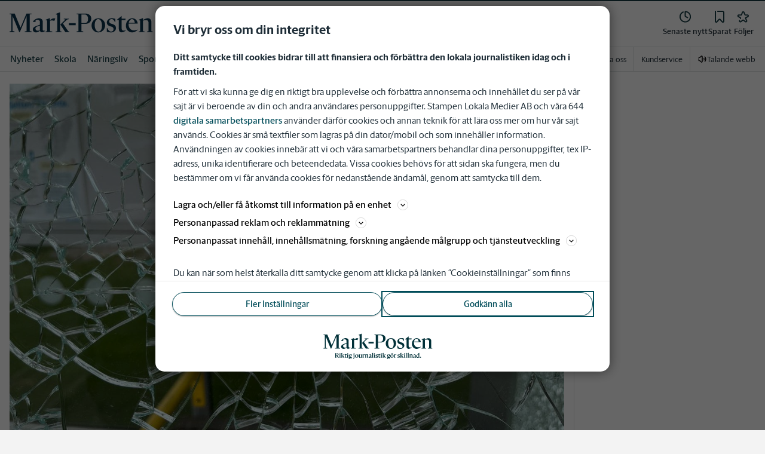

--- FILE ---
content_type: text/html; charset=utf-8
request_url: https://www.markposten.se/nyheter/krossade-busskurer-i-fritsla-har-polisanmalts-.004eac3e-7831-4457-89eb-83ea70cdbd08
body_size: 52544
content:
<!DOCTYPE html><html lang="sv"><head><meta charSet="utf-8"/><meta name="viewport" content="width=device-width"/><link rel="shortcut icon" href="/images/slm/mkp/favicons/favicon.ico"/><link rel="icon" type="image/png" href="/images/slm/mkp/favicons/favicon.png"/><link rel="apple-touch-icon" href="/images/slm/mkp/favicons/apple-touch-icon.png"/><meta name="description" content="Under måndagskvällen uppmärksammades flera sönderslagna busskurer i Fritsla. Enligt polisens initiala uppgifter kan någon ha skjutit mot dem."/><title>Krossade busskurer i Fritsla – har polisanmälts | Mark-Posten</title><link rel="canonical" href="https://www.markposten.se/nyheter/krossade-busskurer-i-fritsla-har-polisanmalts-.004eac3e-7831-4457-89eb-83ea70cdbd08"/><meta name="google-site-verification" content="oPBy7pFA47zTu3YJQm3HD-aIk7nLs75Y-wr3obSQ6U0"/><meta name="robots" content="max-image-preview:large"/><meta name="publishedDate" content="1684821598000"/><meta property="og:title" content="Busskurer krossade: ”Någon kan ha skjutit mot dem”"/><meta property="og:description" content="Rubriceras som grovt vapenbrott och skadegörelse. "/><meta property="og:url" content="https://www.markposten.se/nyheter/krossade-busskurer-i-fritsla-har-polisanmalts-.004eac3e-7831-4457-89eb-83ea70cdbd08"/><meta property="og:type" content="article"/><meta property="og:site_name" content="Mark-Posten"/><meta property="og:image:height" content="600"/><meta property="og:image:width" content="1200"/><meta property="og:image" content="https://www.markposten.se/images/og/004eac3e-7831-4457-89eb-83ea70cdbd08/images/7Sf8ldJA9qHbilQyjj3wFZJjAyeI.jpg?width=1200&amp;quality=75"/><meta property="og:locale" content="sv_SV"/><meta property="article:section" content="nyheter"/><meta property="article:published_time" content="2023-05-23T05:59:58.000Z"/><meta property="article:modified" content="2023-05-26T08:52:12.000Z"/><meta property="article:tag" content="Skadegörelse"/><meta property="article:tag" content="Jenny Widén"/><meta property="article:tag" content="Vapenbrott"/><meta property="article:author" content="Hanna Blomstervall"/><meta property="fb:app_id" content="468592798363983"/><meta property="al:android:app_name" content="Mark-Posten"/><meta property="al:android:package" content="se.markposten.app"/><meta property="al:android:url" content="mapowebapp://applinks"/><meta property="al:ios:app_name" content="Mark-Posten"/><meta property="al:ios:app_store_id" content="6443695335"/><meta property="al:ios:url" content="mapowebapp://applinks"/><meta name="twitter:title" content="Busskurer krossade: ”Någon kan ha skjutit mot dem”"/><meta name="twitter:description" content="Rubriceras som grovt vapenbrott och skadegörelse. "/><meta name="twitter:card" content="summary_large_image"/><meta name="twitter:image" content="https://www.markposten.se/images/og/004eac3e-7831-4457-89eb-83ea70cdbd08/images/8Sf8ldJA9qHbilQyjj3wFZJjAyeI.jpg?width=1200&amp;quality=75"/><meta name="twitter:creator" content="@Hanna Blomstervall"/><meta name="twitter:site" content="@Mark-Posten"/><meta name="next-head-count" content="40"/><script defer="">if((navigator.userAgent && !!false)) {
                        const styleElement = document.createElement('style');
                        styleElement.innerHTML = 'body .sticky-header-wrapper, body .app-hidden { display:none; }'
                        document.head.appendChild(styleElement)
                    }</script><script async="" id="kilkaya-script" type="text/javascript" src="//cl-eu2.k5a.io/6176dd27815b4c0f96025a65.js"></script><link href="/fonts/fonts.css" rel="stylesheet"/><link href="/css/print.css" rel="stylesheet" media="print"/><script id="gtm-script" async="">
   (function(w,d,s,l,i){w[l]=w[l]||[];w[l].push({'gtm.start':
    new Date().getTime(),event:'gtm.js'});var f=d.getElementsByTagName(s)[0],
    j=d.createElement(s),dl=l!='dataLayer'?'&l='+l:'';j.async=true;j.src=
    'https://gtm.stampenmedia.se/gtm.js?id='+i+dl;f.parentNode.insertBefore(j,f);
    })(window,document,'script','dataLayer','GTM-M6M2TLN')</script><script id="datalayer-init" async="">
								window.dataLayer = window.dataLayer || [];
						</script><link rel="preload" href="/_next/static/css/962895be6ef408c6.css" as="style"/><link rel="stylesheet" href="/_next/static/css/962895be6ef408c6.css" data-n-p=""/><noscript data-n-css=""></noscript><script defer="" nomodule="" src="/_next/static/chunks/polyfills-42372ed130431b0a.js"></script><script defer="" src="/_next/static/chunks/9486.e0fd4ab3287d9a4d.js"></script><script src="/_next/static/chunks/webpack-5ab8079d395e4bdc.js" defer=""></script><script src="/_next/static/chunks/framework-6603b6fce1ea64cf.js" defer=""></script><script src="/_next/static/chunks/main-12de6bb1143a753f.js" defer=""></script><script src="/_next/static/chunks/pages/_app-0ae638adec7d4b1a.js" defer=""></script><script src="/_next/static/chunks/588a83fd-58223940c11397cb.js" defer=""></script><script src="/_next/static/chunks/5872-303c870cf5bec0d1.js" defer=""></script><script src="/_next/static/chunks/2580-183a890f79f14c3d.js" defer=""></script><script src="/_next/static/chunks/3184-8dd30d004ed7f0af.js" defer=""></script><script src="/_next/static/chunks/5594-3ac7c2c032bb63ba.js" defer=""></script><script src="/_next/static/chunks/5900-01686f6836d397d7.js" defer=""></script><script src="/_next/static/chunks/4206-f345ff603794c04f.js" defer=""></script><script src="/_next/static/chunks/4125-f130272c162e5efc.js" defer=""></script><script src="/_next/static/chunks/3174-7798c325b961868f.js" defer=""></script><script src="/_next/static/chunks/3515-20d6f335b9287025.js" defer=""></script><script src="/_next/static/chunks/4379-34d8379f18924e69.js" defer=""></script><script src="/_next/static/chunks/2572-0071e0f2a6680296.js" defer=""></script><script src="/_next/static/chunks/5601-c26b1fad4f6d023d.js" defer=""></script><script src="/_next/static/chunks/8024-265b02ec5e24b52f.js" defer=""></script><script src="/_next/static/chunks/8952-8031809d72cae100.js" defer=""></script><script src="/_next/static/chunks/1900-09a78ccb3d015380.js" defer=""></script><script src="/_next/static/chunks/8688-47a71c9013a905b6.js" defer=""></script><script src="/_next/static/chunks/2251-19e73e1761afa4f3.js" defer=""></script><script src="/_next/static/chunks/2341-993501b42b75d9d3.js" defer=""></script><script src="/_next/static/chunks/9770-8813554ba3222b6c.js" defer=""></script><script src="/_next/static/chunks/6611-7752d4d85b0797d5.js" defer=""></script><script src="/_next/static/chunks/pages/%5B...path%5D-9d18b6b2df96349e.js" defer=""></script><script src="/_next/static/pd3n2pywnvCIW9r3y-6J-/_buildManifest.js" defer=""></script><script src="/_next/static/pd3n2pywnvCIW9r3y-6J-/_ssgManifest.js" defer=""></script><style data-styled="" data-styled-version="5.3.11">.c-landingpage{padding-top:20px;padding-right:20px;padding-bottom:20px;padding-left:20px;background-color:var(--white);}/*!sc*/
.c-landingpage__no-image{display:-webkit-box;display:-webkit-flex;display:-ms-flexbox;display:flex;-webkit-align-items:center;-webkit-box-align:center;-ms-flex-align:center;align-items:center;-webkit-box-pack:justify;-webkit-justify-content:space-between;-ms-flex-pack:justify;justify-content:space-between;-webkit-flex-wrap:wrap;-ms-flex-wrap:wrap;flex-wrap:wrap;gap:1rem;}/*!sc*/
.c-landingpage__no-image h1{font-size:2rem;margin-bottom:0;}/*!sc*/
@media screen and (min-width:48rem){.c-landingpage__no-image{-webkit-box-pack:start;-webkit-justify-content:flex-start;-ms-flex-pack:start;justify-content:flex-start;}}/*!sc*/
.c-landingpage__paper{text-transform:uppercase;}/*!sc*/
.c-landingpage__topic{display:none;color:var(--gray-600);}/*!sc*/
.c-landingpage__subtitle{margin-left:20px;margin-top:20px;padding-left:20px;padding-right:20px;}/*!sc*/
@media screen and (min-width:62rem){.c-landingpage__subtitle{padding-left:0;}}/*!sc*/
.c-landingpage__presentation{max-width:700px;display:grid;grid-template-columns:[description] 2fr [image] 1fr;grid-gap:1rem;}/*!sc*/
@media screen and (min-width:30rem){.c-landingpage__presentation{grid-template-columns:[description] 5fr [image] 1fr;}}/*!sc*/
.c-landingpage__presentation--no-image{grid-template-columns:[description] 1fr;}/*!sc*/
.c-landingpage__presentation__description{font-size:1rem;grid-area:description;}/*!sc*/
.c-landingpage__presentation__description:last-child{margin-bottom:0;}/*!sc*/
.c-landingpage__presentation__image{grid-area:image;}/*!sc*/
.is-menu-open #ad-takeover,.is-model-open #ad-takeover,.is-user-menu-open #ad-takeover,.is-search-open #ad-takeover{display:none;}/*!sc*/
@media screen and (min-width:62rem){#topPanorama_2_mobile{display:none;}}/*!sc*/
@media screen and (min-width:62rem){.tmp-mobile-only{display:none;}}/*!sc*/
.c-alert{padding:10px 15px;margin-bottom:10px;font-size:0.9375rem;border:1px solid transparent;border-radius:0.25rem;}/*!sc*/
.c-alert *:last-child{margin-bottom:0;}/*!sc*/
.c-alert--primary{color:#004085;background-color:#cce5ff;border-color:#b8daff;}/*!sc*/
.c-alert--success{color:var(--green-800);background-color:var(--bg-color-input-success);border-color:#c3e6cb;}/*!sc*/
.c-alert--warning{color:#856404;background-color:#fff3cd;border-color:#ffeeba;}/*!sc*/
.c-alert--error{color:#721c24;background-color:#f8d7da;border-color:#f5c6cb;}/*!sc*/
.c-alert--fullscreen{padding:15px;position:fixed;bottom:20px;left:20px;z-index:var(--zindex-popover);font-size:1rem;font-weight:500;max-width:21.875rem;width:calc(100% - 40px);margin-bottom:0;box-shadow:0px 8px 16px 0px rgba(0,0,0,0.2);}/*!sc*/
.c-alert--fullscreen.c-alert--error{border-color:transparent;}/*!sc*/
.icon{height:1rem;width:1rem;--color:currentColor;--color-hover:currentColor;}/*!sc*/
.icon:not(.is-stroked){fill:var(--color);}/*!sc*/
.icon:not(.is-stroked):hover,.icon:not(.is-stroked):focus{fill:var(--color-hover);}/*!sc*/
.icon.is-stroked{stroke:var(--color);stroke-width:2;stroke-linecap:round;stroke-linejoin:round;}/*!sc*/
.icon.is-stroked:hover,.icon.is-stroked:focus{stroke:var(--color-hover);}/*!sc*/
.icon--primary{--color:var(--corp-color-darken);--color-hover:var(--corp-color-primary);}/*!sc*/
.icon--warning{--color:var(red-400);}/*!sc*/
.icon--16{height:1rem;width:1rem;}/*!sc*/
.icon--18{height:1.125rem;width:1.125rem;}/*!sc*/
.icon--20{height:1.25rem;width:1.25rem;}/*!sc*/
.icon--22{height:1.375rem;width:1.375rem;}/*!sc*/
.icon--24{height:1.5rem;width:1.5rem;}/*!sc*/
.icon--32{height:2rem;width:2rem;}/*!sc*/
.c-icon{width:1rem;height:1rem;}/*!sc*/
.c-icon--primary{fill:var(--corp-color-darken);}/*!sc*/
.c-icon--primary:hover{fill:var(--corp-color-primary);}/*!sc*/
.c-icon--warning{color:var(red-400);}/*!sc*/
.c-icon--16{width:16px;height:16px;}/*!sc*/
.c-icon--18{width:18px;height:18px;}/*!sc*/
.c-icon--20{width:20px;height:20px;}/*!sc*/
.c-icon--22{width:22px;height:22px;}/*!sc*/
.c-icon--24{width:24px;height:24px;}/*!sc*/
.c-icon--32{width:32px;height:32px;}/*!sc*/
.c-icon--grade{height:30px;width:16px;fill:var(--gray-300);}/*!sc*/
.c-icon--grade.active{fill:var(--gray-800);}/*!sc*/
.c-icon--premium{width:15px;height:14px;vertical-align:middle;}/*!sc*/
.c-icon--users{width:15px;height:15px;}/*!sc*/
.c-article__strossle .strossle{position:relative;overflow:hidden;background:transparent;}/*!sc*/
.c-article__strossle div[class*='widget-header-']{margin-left:0;margin-right:0;margin-bottom:0;padding-left:0 !important;padding-top:5px !important;background:transparent;}/*!sc*/
@media screen and (min-width:62rem){.c-article__strossle div[class*='widget-header-']{margin-bottom:7px;}}/*!sc*/
.c-article__strossle div[class*='post-image-container'] img{margin-bottom:0;}/*!sc*/
.c-article__strossle div[class*='post-content-']{margin:0;padding:0;font-family:'Gothia Sans Serif',-apple-system,BlinkMacSystemFont,'Segoe UI',Roboto,'Helvetica Neue',Arial,sans-serif,'Apple Color Emoji','Segoe UI Emoji','Segoe UI Symbol','Noto Color Emoji';font-size:1rem;line-height:1.26667;overflow:hidden;display:-webkit-box;display:-webkit-flex;display:-ms-flexbox;display:flex;-webkit-line-clamp:2;-webkit-box-orient:vertical;}/*!sc*/
.c-article__strossle div[class*='post-label']{text-transform:uppercase;position:absolute;top:5px;left:5px;z-index:2;color:var(--gray-800);padding:3px 3px 2px 3px;line-height:0.5625rem;font-size:0.5625rem;background-color:var(--yellow-500);font-weight:bold;}/*!sc*/
@media screen and (min-width:62rem){.c-article__strossle div[class*='post-label']{font-size:10px;line-height:10px;padding:4px;}}/*!sc*/
@media screen and (min-width:62rem){.c-article__strossle .ad div[class*='post-text-content']{padding-left:7px;padding-right:7px;}}/*!sc*/
.c-article__strossle div[class*='footer-']{position:absolute;right:0;top:28px;padding:0;width:auto;}/*!sc*/
.c-article__strossle--sidebar div[class*='widget-header-']{margin-bottom:0;}/*!sc*/
.c-article__strossle--sidebar .strossle > .article,.c-article__strossle--sidebar .strossle > .ad{-webkit-flex:none;-ms-flex:none;flex:none;max-width:none;margin:0;padding-top:15px !important;padding-bottom:15px !important;padding-left:0 !important;padding-right:0 !important;}/*!sc*/
.c-article__strossle--sidebar .strossle > .article:not(:last-child)::after,.c-article__strossle--sidebar .strossle > .ad:not(:last-child)::after{content:'';display:block;clear:both;position:relative;width:100%;height:0.0625rem;bottom:-15px;margin-left:auto;margin-right:auto;background-color:rgba(0,0,0,0.075);}/*!sc*/
.c-article__strossle--sidebar .ad div[class*='post-text-content']{padding-bottom:7px;}/*!sc*/
.c-article__strossle--sidebar div[class*='post-title']{margin:0px 0px 8px;padding:10px 0 0 0;font-size:1.5625rem;line-height:1.6875rem;}/*!sc*/
.c-article__strossle--sidebar div[class*='post-image-container']{padding-top:130px;}/*!sc*/
@media screen and (min-width:62rem){.c-article__strossle--bottom .strossle{-webkit-box-pack:justify;-webkit-justify-content:space-between;-ms-flex-pack:justify;justify-content:space-between;}}/*!sc*/
.c-article__strossle--bottom .strossle > .article,.c-article__strossle--bottom .strossle > .ad{margin:0;padding-top:15px !important;padding-bottom:15px !important;padding-left:0 !important;padding-right:0 !important;}/*!sc*/
@media screen and (min-width:30rem){.c-article__strossle--bottom .strossle > .article,.c-article__strossle--bottom .strossle > .ad{-webkit-flex:none;-ms-flex:none;flex:none;max-width:none;}}/*!sc*/
@media screen and (min-width:62rem){.c-article__strossle--bottom .strossle > .article,.c-article__strossle--bottom .strossle > .ad{-webkit-flex:0 0 24%;-ms-flex:0 0 24%;flex:0 0 24%;max-width:24%;padding-bottom:0 !important;padding-top:0 !important;}}/*!sc*/
.c-article__strossle--bottom .strossle > .article::after,.c-article__strossle--bottom .strossle > .ad::after{content:'';display:block;clear:both;position:relative;width:100%;height:0.0625rem;bottom:-15px;margin-left:auto;margin-right:auto;background-color:rgba(0,0,0,0.075);}/*!sc*/
@media screen and (min-width:62rem){.c-article__strossle--bottom .strossle > .article::after,.c-article__strossle--bottom .strossle > .ad::after{display:none;}}/*!sc*/
.c-article__strossle--bottom .strossle > .ad{background-color:#fcf5e5;}/*!sc*/
.c-article__strossle--bottom .strossle > .ad::after{background-color:#ccc;}/*!sc*/
.c-article__strossle--bottom div[class*='post-image-container']{padding-top:0;float:left;margin-right:0.625rem;width:80px;height:80px;}/*!sc*/
@media screen and (min-width:30rem){.c-article__strossle--bottom div[class*='post-image-container']{width:160px;}}/*!sc*/
@media screen and (min-width:62rem){.c-article__strossle--bottom div[class*='post-image-container']{float:none;width:auto;height:auto;margin-right:0;max-height:115px;overflow:hidden;}}/*!sc*/
.c-article__strossle--bottom div[class*='post-image-container'] img{width:80px;height:80px;position:relative;}/*!sc*/
@media screen and (min-width:30rem){.c-article__strossle--bottom div[class*='post-image-container'] img{width:160px;}}/*!sc*/
@media screen and (min-width:62rem){.c-article__strossle--bottom div[class*='post-image-container'] img{width:auto;height:auto;margin-bottom:0;vertical-align:top;}}/*!sc*/
.c-article__strossle--bottom div[class*='post-text-content']{max-height:none;overflow:visible;}/*!sc*/
.c-article__strossle--bottom div[class*='post-title']{padding:0;margin-bottom:3px;font-size:1.25rem;line-height:1.09575;overflow:hidden;display:-webkit-box;display:-webkit-flex;display:-ms-flexbox;display:flex;-webkit-line-clamp:2;-webkit-box-orient:vertical;margin-top:-3px;}/*!sc*/
@media screen and (min-width:62rem){.c-article__strossle--bottom div[class*='post-title']{margin:0px 0px 8px;padding:10px 0 0 0;font-size:1.3125rem;line-height:1.5rem;}}/*!sc*/
.plistaHeadline{font-size:1.375rem !important;padding-bottom:0 !important;margin:0 !important;}/*!sc*/
.plistaList .itemTitle{padding-left:0 !important;}/*!sc*/
.plistaList .itemText{padding-top:0 !important;padding-left:0 !important;}/*!sc*/
.itemLinkPET[data-campaign] .itemTitle{padding-left:10px !important;}/*!sc*/
.itemLinkPET[data-campaign] .itemText{padding-left:10px !important;}/*!sc*/
.plista_widget_belowArticle_2{border-bottom:none !important;margin-bottom:0 !important;padding:0 !important;}/*!sc*/
.c-takeover{display:none;grid-template-rows:10% auto;width:100vw;height:100vh;position:fixed;top:0;right:0;bottom:0;left:0;z-index:9999;overflow:hidden;background:var(--white);}/*!sc*/
.c-takeover.is-shown{display:grid;}/*!sc*/
.c-takeover__banner{background:var(--white);border-bottom:3px solid var(--corp-color-darken);padding:0.5rem 20px;cursor:pointer;z-index:10001;position:fixed;top:0;left:0;right:0;height:2.6875rem;display:none;}/*!sc*/
.c-takeover__plate{position:fixed;top:-9999px;}/*!sc*/
.c-takeover__brand{overflow:hidden;height:1.6875rem;float:left;}/*!sc*/
.c-takeover__brand svg{fill:var(--corp-logo-color);width:100vw;height:100vh;max-width:200px;max-height:27px;}/*!sc*/
.c-takeover__text{font-size:11px;margin-bottom:0;line-height:1.3125rem;float:right;width:150px;text-align:right;}/*!sc*/
@media screen and (min-width:48rem){.c-takeover__text{width:auto;line-height:1.6;font-size:1rem;-webkit-letter-spacing:-0.25px;-moz-letter-spacing:-0.25px;-ms-letter-spacing:-0.25px;letter-spacing:-0.25px;}}/*!sc*/
.c-takeover__text b{color:var(--link-blue);}/*!sc*/
.c-takeover__text::after{content:'→';display:inline;color:var(--link-blue);margin-left:3px;}/*!sc*/
.c-takeover__body{background:transparent;}/*!sc*/
data-styled.g1[id="sc-global-gEsmuR1"]{content:"sc-global-gEsmuR1,"}/*!sc*/
.bflsMg{width:24px;height:24px;}/*!sc*/
data-styled.g4[id="sc-f6d2a60e-0"]{content:"bflsMg,"}/*!sc*/
.fQYOpB{display:-webkit-box;display:-webkit-flex;display:-ms-flexbox;display:flex;-webkit-align-items:center;-webkit-box-align:center;-ms-flex-align:center;align-items:center;-webkit-box-pack:center;-webkit-justify-content:center;-ms-flex-pack:center;justify-content:center;white-space:nowrap;-webkit-user-select:none;-moz-user-select:none;-ms-user-select:none;user-select:none;border:1px solid transparent;cursor:pointer;-webkit-transition:0.23s ease-in-out;transition:0.23s ease-in-out;text-underline-offset:4px;background:transparent;-webkit-tap-highlight-color:transparent;-webkit-touch-callout:none;-webkit-user-select:none;-khtml-user-select:none;-moz-user-select:none;-ms-user-select:none;-webkit-user-select:none;-moz-user-select:none;-ms-user-select:none;user-select:none;font-family:var(--font-family-sans-serif);line-height:1;padding-left:0.75rem;padding-right:0.75rem;font-size:1rem;font-weight:500;padding-left:1.5rem;padding-right:1.5rem;height:2.25rem;border-radius:1.875rem;min-width:90px;width:-webkit-min-content;width:-moz-min-content;width:min-content;padding:0;background:transparent;border:none;min-width:0;width:auto;height:auto;border-radius:0;outline-color:var(--corp-color-darken);}/*!sc*/
.fQYOpB.active{color:var(--gray-800);}/*!sc*/
@media (hover:hover){.fQYOpB:hover{opacity:0.7;}}/*!sc*/
.fQYOpB[disabled],.fQYOpB.disabled,.fQYOpB.btn--disabled{background-color:var(--gray-300);border-color:var(--gray-300);color:var(--gray-600);pointer-events:none;}/*!sc*/
.fQYOpB[disabled]:hover,.fQYOpB.disabled:hover,.fQYOpB.btn--disabled:hover{-webkit-text-decoration:none;text-decoration:none;}/*!sc*/
.fQYOpB[disabled].btn--ghost,.fQYOpB.disabled.btn--ghost,.fQYOpB.btn--disabled.btn--ghost{background-color:transparent;border-color:transparent;}/*!sc*/
.fQYOpB[disabled] svg,.fQYOpB.disabled svg,.fQYOpB.btn--disabled svg{fill:var(--gray-darken);}/*!sc*/
.fQYOpB.btn--block{display:block;width:100%;}/*!sc*/
.fQYOpB.btn--center{margin-left:auto;margin-right:auto;}/*!sc*/
@media screen and (min-width:48rem){.fQYOpB.btn--md-nonblock{display:inline-block;width:auto;}}/*!sc*/
@media screen and (min-width:48rem){.fQYOpB.btn.--login{max-width:105px;}}/*!sc*/
.fSOwQJ{display:-webkit-box;display:-webkit-flex;display:-ms-flexbox;display:flex;-webkit-align-items:center;-webkit-box-align:center;-ms-flex-align:center;align-items:center;-webkit-box-pack:center;-webkit-justify-content:center;-ms-flex-pack:center;justify-content:center;white-space:nowrap;-webkit-user-select:none;-moz-user-select:none;-ms-user-select:none;user-select:none;border:1px solid transparent;cursor:pointer;-webkit-transition:0.23s ease-in-out;transition:0.23s ease-in-out;text-underline-offset:4px;background:transparent;-webkit-tap-highlight-color:transparent;-webkit-touch-callout:none;-webkit-user-select:none;-khtml-user-select:none;-moz-user-select:none;-ms-user-select:none;-webkit-user-select:none;-moz-user-select:none;-ms-user-select:none;user-select:none;font-family:var(--font-family-sans-serif);line-height:1;padding-left:0.75rem;padding-right:0.75rem;font-size:1rem;font-weight:500;padding-left:1.5rem;padding-right:1.5rem;height:2.25rem;border-radius:1.875rem;min-width:90px;width:-webkit-min-content;width:-moz-min-content;width:min-content;border-color:var(--corp-color-darken);background-color:var(--corp-color-darken);color:var(--white);}/*!sc*/
[data-app='mobile'] .sc-f6d2a60e-1{-webkit-tap-highlight-color:transparent;}/*!sc*/
@media (hover:hover){.fSOwQJ:hover{background-color:var(--corp-color-primary);border-color:var(--corp-color-primary);}.fSOwQJ:focus-visible{border:1px solid var(--white);outline:2px solid var(--corp-color-darken);}}/*!sc*/
.fSOwQJ svg{fill:var(--white);}/*!sc*/
.fSOwQJ[disabled],.fSOwQJ.disabled,.fSOwQJ.btn--disabled{background-color:var(--gray-300);border-color:var(--gray-300);color:var(--gray-600);pointer-events:none;}/*!sc*/
.fSOwQJ[disabled]:hover,.fSOwQJ.disabled:hover,.fSOwQJ.btn--disabled:hover{-webkit-text-decoration:none;text-decoration:none;}/*!sc*/
.fSOwQJ[disabled].btn--ghost,.fSOwQJ.disabled.btn--ghost,.fSOwQJ.btn--disabled.btn--ghost{background-color:transparent;border-color:transparent;}/*!sc*/
.fSOwQJ[disabled] svg,.fSOwQJ.disabled svg,.fSOwQJ.btn--disabled svg{fill:var(--gray-darken);}/*!sc*/
.fSOwQJ.btn--block{display:block;width:100%;}/*!sc*/
.fSOwQJ.btn--center{margin-left:auto;margin-right:auto;}/*!sc*/
@media screen and (min-width:48rem){.fSOwQJ.btn--md-nonblock{display:inline-block;width:auto;}}/*!sc*/
@media screen and (min-width:48rem){.fSOwQJ.btn.--login{max-width:105px;}}/*!sc*/
.gbnPKt{display:-webkit-box;display:-webkit-flex;display:-ms-flexbox;display:flex;-webkit-align-items:center;-webkit-box-align:center;-ms-flex-align:center;align-items:center;-webkit-box-pack:center;-webkit-justify-content:center;-ms-flex-pack:center;justify-content:center;white-space:nowrap;-webkit-user-select:none;-moz-user-select:none;-ms-user-select:none;user-select:none;border:1px solid transparent;cursor:pointer;-webkit-transition:0.23s ease-in-out;transition:0.23s ease-in-out;text-underline-offset:4px;background:transparent;-webkit-tap-highlight-color:transparent;-webkit-touch-callout:none;-webkit-user-select:none;-khtml-user-select:none;-moz-user-select:none;-ms-user-select:none;-webkit-user-select:none;-moz-user-select:none;-ms-user-select:none;user-select:none;font-family:var(--font-family-sans-serif);line-height:1;padding-left:0.75rem;padding-right:0.75rem;font-weight:400;font-size:1rem;border-radius:4px;height:2rem;padding-left:16px;padding-right:16px;border-color:var(--corp-color-darken);background-color:var(--corp-color-darken);color:var(--white);}/*!sc*/
[data-app='mobile'] .sc-f6d2a60e-1{-webkit-tap-highlight-color:transparent;}/*!sc*/
@media (hover:hover){.gbnPKt:hover{background-color:var(--corp-color-primary);border-color:var(--corp-color-primary);}.gbnPKt:focus-visible{border:1px solid var(--white);outline:2px solid var(--corp-color-darken);}}/*!sc*/
.gbnPKt svg{fill:var(--white);}/*!sc*/
.gbnPKt[disabled],.gbnPKt.disabled,.gbnPKt.btn--disabled{background-color:var(--gray-300);border-color:var(--gray-300);color:var(--gray-600);pointer-events:none;}/*!sc*/
.gbnPKt[disabled]:hover,.gbnPKt.disabled:hover,.gbnPKt.btn--disabled:hover{-webkit-text-decoration:none;text-decoration:none;}/*!sc*/
.gbnPKt[disabled].btn--ghost,.gbnPKt.disabled.btn--ghost,.gbnPKt.btn--disabled.btn--ghost{background-color:transparent;border-color:transparent;}/*!sc*/
.gbnPKt[disabled] svg,.gbnPKt.disabled svg,.gbnPKt.btn--disabled svg{fill:var(--gray-darken);}/*!sc*/
.gbnPKt.btn--block{display:block;width:100%;}/*!sc*/
.gbnPKt.btn--center{margin-left:auto;margin-right:auto;}/*!sc*/
@media screen and (min-width:48rem){.gbnPKt.btn--md-nonblock{display:inline-block;width:auto;}}/*!sc*/
@media screen and (min-width:48rem){.gbnPKt.btn.--login{max-width:105px;}}/*!sc*/
data-styled.g5[id="sc-f6d2a60e-1"]{content:"fQYOpB,fSOwQJ,gbnPKt,"}/*!sc*/
*,*::before,*::after{box-sizing:border-box;}/*!sc*/
:root{-moz-tab-size:4;tab-size:4;}/*!sc*/
html{line-height:1.15;-webkit-text-size-adjust:100%;height:-webkit-fill-available;}/*!sc*/
@supports (font:-apple-system-body){html[data-font='apple-system']{font:-apple-system-body;}}/*!sc*/
body{margin:0;min-height:100vh;min-height:-webkit-fill-available;}/*!sc*/
body{font-family:system-ui,-apple-system,'Segoe UI',Roboto,Helvetica,Arial,sans-serif,'Apple Color Emoji','Segoe UI Emoji';overflow-wrap:break-word;}/*!sc*/
hr{height:0;color:inherit;}/*!sc*/
abbr[title]{-webkit-text-decoration:underline dotted;text-decoration:underline dotted;}/*!sc*/
b,strong{font-weight:bolder;}/*!sc*/
code,kbd,samp,pre{font-family:ui-monospace,SFMono-Regular,Consolas,'Liberation Mono',Menlo,monospace;font-size:1em;}/*!sc*/
small{font-size:80%;}/*!sc*/
sub,sup{font-size:75%;line-height:0;position:relative;vertical-align:baseline;}/*!sc*/
sub{bottom:-0.25em;}/*!sc*/
sup{top:-0.5em;}/*!sc*/
table{text-indent:0;border-color:inherit;}/*!sc*/
button,input,optgroup,select,textarea{font-family:inherit;font-size:100%;line-height:1.15;margin:0;}/*!sc*/
button,select{text-transform:none;}/*!sc*/
button,[type='button'],[type='reset'],[type='submit']{-webkit-appearance:button;-webkit-appearance:button;-moz-appearance:button;appearance:button;}/*!sc*/
::-moz-focus-inner{border-style:none;padding:0;}/*!sc*/
:-moz-focusring{outline:1px dotted ButtonText;}/*!sc*/
:-moz-ui-invalid{box-shadow:none;}/*!sc*/
legend{padding:0;}/*!sc*/
progress{vertical-align:baseline;}/*!sc*/
::-webkit-inner-spin-button,::-webkit-outer-spin-button{height:auto;}/*!sc*/
[type='search']{-webkit-appearance:textfield;outline-offset:-2px;}/*!sc*/
::-webkit-search-decoration{-webkit-appearance:none;}/*!sc*/
::-webkit-file-upload-button{-webkit-appearance:button;font:inherit;}/*!sc*/
summary{display:list-item;}/*!sc*/
img{display:block;max-width:100%;height:auto;border:0;}/*!sc*/
figure{margin:0;}/*!sc*/
iframe{max-width:100%;}/*!sc*/
.visuallyhidden,.sr-only,.skip-links__link{border:0;-webkit-clip:rect(0 0 0 0);clip:rect(0 0 0 0);height:1px;margin:-1px;overflow:hidden;padding:0;position:absolute;width:1px;}/*!sc*/
.img-container{position:relative;overflow:hidden;}/*!sc*/
.img-container picture{position:absolute;bottom:0;width:100%;height:100%;}/*!sc*/
.img-container picture img{width:100%;height:auto;}/*!sc*/
[hidden]{display:none !important;}/*!sc*/
:root{--bg-color-black:rgba(0,0,0,0.6);--bg-color-gray:#f3f3f3;--bg-color-gray-light:#fbfbfb;--bg-color-input-error:#ffcece;--bg-color-input-success:#d4edda;--bg-color-primary-hbk:#eaf1f6;--bg-color-secondary-hbk:#f6fbff;--bg-color-primary-boras:#e2edea;--bg-color-primary-economy:#fff1eb;--bg-color-secondary-economy:#fff9f6;--bg-color-native:#fcf5e5;--bg-transparent-gray:rgba(0,0,0,0.05);--bg-darkmode:#1a1a1a;--distribution-status-post:#fffcea;--border-color:var(--gray-300);--border-divide-color:var(--gray-300);--border-menu-divide-color:var(--gray-500);--blockquote-longread:var(--gray-300);--border-shadow:0px 8px 16px 0px rgba(0,0,0,0.2);--bg-longread-footer:#f3f3f3;--fallback-image-bg-blue:#0a324b;--fallback-image-bg-graphite:#183d45;--fallback-image-bg-green:#024b3a;--fallback-image-bg-purple:#672f55;--fallback-image-bg-black:#000;--gp-brand:var(--blue-700);--hn-brand:var(--blue-700);--hp-brand:var(--blue-700);--bn-brand:var(--blue-700);--st-brand:var(--blue-700);--mn-brand:var(--blue-700);--at-brand:#0472a4;--tt-brand:var(--black);--pt-brand:#672f55;--kp-brand:var(--green-700);--kbp-brand:var(--green-700);--mp-brand:var(--green-700);--sto-brand:var(--green-700);--lt-brand:var(--green-700);--hrp-brand:#004c59;--mkp-brand:#004c59;--gp-brand-darkmode:var(--blue-darkmode-700);--hn-brand-darkmode:var(--blue-darkmode-700);--hp-brand-darkmode:var(--blue-darkmode-700);--bn-brand-darkmode:var(--blue-darkmode-700);--st-brand-darkmode:var(--blue-darkmode-700);--mn-brand-darkmode:var(--blue-darkmode-700);--at-brand-darkmode:#5cbde9;--tt-brand-darkmode:#fff;--pt-brand-darkmode:#c390b3;--kp-brand-darkmode:var(--green-darkmode-700);--kbp-brand-darkmode:var(--green-darkmode-700);--mp-brand-darkmode:var(--green-darkmode-700);--sto-brand-darkmode:var(--green-darkmode-700);--lt-brand-darkmode:var(--green-darkmode-700);--hrp-brand-darkmode:#9ad5df;--mkp-brand-darkmode:#9ad5df;--gray-800:#1e2d37;--gray-700:#324650;--gray-600:#526066;--gray-500:#9eacb2;--gray-400:#cbd2d6;--gray-300:#dce1e1;--gray-200:#f3f3f3;--gray-100:#f8f8f8;--white:#fff;--black:#000000;--white-transparent:rgba(255,255,255,0.7);--gray-darkmode-800:#ffffff;--gray-darkmode-700:#f3f3f3;--gray-darkmode-600:#d2d2d2;--gray-darkmode-500:#989fa2;--gray-darkmode-400:#6f7579;--gray-darkmode-300:#404548;--gray-darkmode-200:#2e2e2f;--gray-darkmode-100:#222222;--blue-800:#0a324b;--blue-700:#0a5582;--blue-600:#4a728a;--blue-500:#80a3b9;--blue-400:#cddde8;--blue-300:#e8eff5;--blue-darkmode-800:#c7e6fa;--blue-darkmode-700:#76bbe5;--blue-darkmode-600:#7697ab;--blue-darkmode-500:#506e80;--blue-darkmode-400:#273a47;--blue-darkmode-300:#1b2833;--green-800:#024b3a;--green-700:#006950;--green-600:#408877;--green-500:#78b0a2;--green-400:#c0dad4;--green-300:#ecf3f2;--green-darkmode-800:#c8f0df;--green-darkmode-700:#5ed0ad;--green-darkmode-600:#6fab9d;--green-darkmode-500:#528075;--green-darkmode-400:#344f49;--green-darkmode-300:#2b3f38;--graphite-800:#183d45;--graphite-700:#305158;--graphite-600:#5b757b;--graphite-500:#97a8ab;--graphite-400:#ced6d8;--graphite-300:#e8edee;--graphite-darkmode-800:#d3e5e8;--graphite-darkmode-700:#a5b9be;--graphite-darkmode-600:#83989d;--graphite-darkmode-500:#5c6b6d;--graphite-darkmode-400:#3e4749;--graphite-darkmode-300:#303b3d;--accent-green-500:var(--green-700);--accent-green-400:#00c389;--accent-green-300:#e1f5f0;--pink-500:#d0386b;--pink-400:#ee94ad;--pink-300:#fff9f6;--orange-500:#cc4b19;--orange-400:#efac6f;--orange-300:#fff0eb;--purple-500:#532e7f;--purple-400:#c8a0c8;--purple-300:#f0ebf5;--red-500:#730f00;--red-400:#bd1800;--red-300:#f8ecec;--yellow-500:#ffcd00;--yellow-400:#fff6bf;--yellow-300:#fcf5e5;--accent-green-darkmode-500:var(--green-darkmode-700);--accent-green-darkmode-400:#5ed0ad;--accent-green-darkmode-300:#183f35;--pink-darkmode-500:#d0386b;--pink-darkmode-400:#ee94ad;--pink-darkmode-300:#660a3e;--orange-darkmode-500:#cc4b19;--orange-darkmode-400:#efac6f;--orange-darkmode-300:#82380a;--purple-darkmode-500:#532e7f;--purple-darkmode-400:#c8a0c8;--purple-darkmode-300:#453554;--plum-700:#672f55;--plum-400:#edd3e7;--plum-300:#f3ecf3;--plum-darkmode-700:#cf9ebe;--plum-darkmode-400:#662d53;--plum-darkmode-300:#3e1e34;--red-darkmode-500:#bd240c;--red-darkmode-400:#e43b3b;--red-darkmode-300:#5d2c2c;--yellow-darkmode-500:#ffcd00;--yellow-darkmode-400:#fff6bf;--yellow-darkmode-300:#946906;--breaking-red:#bd1800;--error-red:#730f00;--link-blue:#2451c6;--market-green:var(--accent-green-500);--longread-black:#222;--native-yellow:#fee69f;--breaking-darkmode-red:#bd1800;--error-darkmode-red:#dc6452;--link-darkmode-blue:#466bca;--market-darkmode-green:#5ed0ad;--native-darkmode-yellow:#fee69f;}/*!sc*/
body{--corp-color-primary:var(--blue-700);--corp-color-darken:var(--blue-800);--corp-color-lighten:var(--blue-500);--corp-logo-color:var(--blue-800);--media-bg-color:10,50,75;--theme-media-bg-color:var(--media-bg-color);--theme-corp-color:var(--corp-color-primary);--theme-corp-color-darken:var(--corp-color-darken);--theme-primary-bg:var(--bg-color-gray);--theme-secondary-bg:var(--white);--theme-carousel-bg:var(--gray-300);--theme-article-bg:var(--white);--theme-box-bg:var(--bg-color-gray);--theme-gradient-shadow:var(--white);--footer-bg-color:var(--corp-color-darken);--fallback-image-bg:var(--fallback-image-bg);--no-overwrite-black:#000;--no-overwrite-white:#fff;--no-overwrite-gray:#1e2d37;--icon-color:var(--corp-color-darken);--bg-top-bar:var(--theme-corp-color-darken);}/*!sc*/
.site-AT{--corp-color-primary:var(--at-brand);--corp-color-inactive:var(--corp-color-darken);--corp-color-darken:var(--blue-800);--corp-color-lighten:var(--blue-600);--corp-color-400:var(--blue-400);--corp-background-color-lighten:var(--blue-300);--corp-logo-color:var(--at-brand);--fallback-image-bg:var(--fallback-image-bg-blue);--media-bg-color:10,50,75;}/*!sc*/
.site-AT [data-theme='dark']{--corp-color-primary:var(--at-brand-darkmode);--corp-color-inactive:var(--blue-darkmode-800);--corp-color-darken:var(--blue-darkmode-800);--corp-color-lighten:var(--blue-darkmode-600);--corp-color-400:var(--blue-darkmode-400);--corp-background-color-lighten:var(--blue-darkmode-300);}/*!sc*/
.site-AU{--corp-color-primary:var(--at-brand);--corp-color-inactive:var(--corp-color-darken);--corp-color-darken:var(--blue-800);--corp-color-lighten:var(--blue-600);--corp-color-400:var(--blue-400);--corp-background-color-lighten:var(--blue-300);--corp-logo-color:var(--at-brand);--fallback-image-bg:var(--fallback-image-bg-blue);--media-bg-color:10,50,75;}/*!sc*/
.site-AU [data-theme='dark']{--corp-color-primary:var(--at-brand-darkmode);--corp-color-inactive:var(--blue-darkmode-800);--corp-color-darken:var(--blue-darkmode-800);--corp-color-lighten:var(--blue-darkmode-600);--corp-color-400:var(--blue-darkmode-400) --corp-background-color-lighten:var(--blue-darkmode-300);}/*!sc*/
.site-BN{--corp-color-primary:var(--blue-700);--corp-color-inactive:var(--corp-color-darken);--corp-color-darken:var(--blue-800);--corp-color-lighten:var(--blue-700);--corp-color-400:var(--blue-400);--corp-background-color-lighten:var(--blue-300);--corp-logo-color:var(--blue-700);--fallback-image-bg:var(--fallback-image-bg-blue);--media-bg-color:10,50,75;}/*!sc*/
.site-BN [data-theme='dark']{--corp-color-primary:var(--blue-darkmode-700);--corp-color-inactive:var(--blue-darkmode-800);--corp-color-darken:var(--blue-darkmode-800);--corp-color-lighten:var(--blue-darkmode-700);--corp-color-400:var(--blue-darkmode-400);--corp-background-color-lighten:var(--blue-darkmode-300);}/*!sc*/
.site-GP{--corp-color-primary:var(--blue-700);--corp-color-inactive:var(--corp-color-darken);--corp-color-darken:var(--blue-800);--corp-color-lighten:var(--blue-700);--corp-color-400:var(--blue-400);--corp-background-color-lighten:var(--blue-300);--corp-logo-color:var(--blue-800);--fallback-image-bg:var(--fallback-image-bg-blue);--media-bg-color:10,50,75;}/*!sc*/
.site-GP [data-theme='dark']{--corp-color-primary:var(--blue-darkmode-700);--corp-color-inactive:var(--blue-darkmode-800);--corp-color-darken:var(--blue-darkmode-800);--corp-color-lighten:var(--blue-darkmode-700);--corp-color-400:var(--blue-darkmode-400);--corp-background-color-lighten:var(--blue-darkmode-300);}/*!sc*/
.site-HN{--corp-color-primary:var(--blue-700);--corp-color-inactive:var(--corp-color-darken);--corp-color-darken:var(--blue-800);--corp-color-lighten:var(--blue-700);--corp-color-400:var(--blue-400);--corp-background-color-lighten:var(--blue-300);--corp-logo-color:var(--blue-700);--fallback-image-bg:var(--fallback-image-bg-blue);--media-bg-color:10,50,75;}/*!sc*/
.site-HN [data-theme='dark']{--corp-color-primary:var(--blue-darkmode-700);--corp-color-inactive:var(--blue-darkmode-800);--corp-color-darken:var(--blue-darkmode-800);--corp-color-lighten:var(--blue-darkmode-700);--corp-color-400:var(--blue-darkmode-400);--corp-background-color-lighten:var(--blue-darkmode-300);}/*!sc*/
.site-HP{--corp-color-primary:var(--blue-700);--corp-color-inactive:var(--corp-color-darken);--corp-color-darken:var(--blue-800);--corp-color-lighten:var(--blue-700);--corp-color-400:var(--blue-400);--corp-background-color-lighten:var(--blue-300);--corp-logo-color:var(--blue-700);--fallback-image-bg:var(--fallback-image-bg-blue);--media-bg-color:10,50,75;}/*!sc*/
.site-HP [data-theme='dark']{--corp-color-primary:var(--blue-darkmode-700);--corp-color-inactive:var(--blue-darkmode-800);--corp-color-darken:var(--blue-darkmode-800);--corp-color-lighten:var(--blue-darkmode-700);--corp-color-400:var(--blue-darkmode-400) --corp-background-color-lighten:var(--blue-darkmode-300);}/*!sc*/
.site-ST{--corp-color-primary:var(--blue-700);--corp-color-inactive:var(--corp-color-darken);--corp-color-darken:var(--blue-800);--corp-color-lighten:var(--blue-700);--corp-color-400:var(--blue-400);--corp-background-color-lighten:var(--blue-300);--corp-logo-color:var(--blue-700);--fallback-image-bg:var(--fallback-image-bg-blue);--media-bg-color:10,50,75;}/*!sc*/
.site-ST [data-theme='dark']{--corp-color-primary:var(--blue-darkmode-700);--corp-color-inactive:var(--blue-darkmode-800);--corp-color-darken:var(--blue-darkmode-800);--corp-color-lighten:var(--blue-darkmode-700);--corp-color-400:var(--blue-darmode-400);--corp-background-color-lighten:var(--blue-darkmode-300);}/*!sc*/
.site-HRP{--corp-color-primary:var(--hrp-brand);--corp-color-inactive:var(--corp-color-darken);--corp-color-darken:var(--graphite-800);--corp-color-lighten:var(--graphite-700);--corp-color-400:var(--graphite-400);--corp-background-color-lighten:var(--graphite-300);--corp-logo-color:var(--blue-800);--fallback-image-bg:var(--fallback-image-bg-graphite);--media-bg-color:1,48,56;}/*!sc*/
.site-HRP [data-theme='dark']{--corp-color-primary:var(--hrp-brand-darkmode);--corp-color-inactive:var(--graphite-darkmode-800);--corp-color-darken:var(--graphite-darkmode-800);--corp-color-lighten:var(--graphite-darkmode-700);--corp-color-400:var(--graphite-darkmode-400);--corp-background-color-lighten:var(--graphite-darkmode-300);}/*!sc*/
.site-KP{--corp-color-primary:var(--green-700);--corp-color-inactive:var(--corp-color-darken);--corp-color-darken:var(--green-800);--corp-color-lighten:var(--green-700);--corp-color-400:var(--green-400);--corp-background-color-lighten:var(--green-300);--corp-logo-color:var(--black);--fallback-image-bg:var(--fallback-image-bg-green);--media-bg-color:0,61,45;}/*!sc*/
.site-KP [data-theme='dark']{--corp-color-primary:var(--green-darkmode-700);--corp-color-inactive:var(--green-darkmode-800);--corp-color-darken:var(--green-darkmode-800);--corp-color-lighten:var(--green-darkmode-700);--corp-color-400:var(--green-darkmode-400);--corp-background-color-lighten:var(--green-darkmode-300);}/*!sc*/
.site-KBP{--corp-color-primary:var(--green-700);--corp-color-inactive:var(--corp-color-darken);--corp-color-darken:var(--green-800);--corp-color-lighten:var(--green-700);--corp-color-400:var(--green-400);--corp-background-color-lighten:var(--green-300);--corp-logo-color:var(--black);--fallback-image-bg:var(--fallback-image-bg-green);--media-bg-color:0,61,45;}/*!sc*/
.site-KBP [data-theme='dark']{--corp-color-primary:var(--green-darkmode-700);--corp-color-inactive:var(--green-darkmode-800);--corp-color-darken:var(--green-darkmode-800);--corp-color-lighten:var(--green-darkmode-700);--corp-color-400:var(--green-darkmode-400);--corp-background-color-lighten:var(--green-darkmode-300);}/*!sc*/
.site-LT{--corp-color-primary:var(--green-700);--corp-color-inactive:var(--corp-color-darken);--corp-color-darken:var(--green-800);--corp-color-lighten:var(--green-700);--corp-color-400:var(--green-400);--corp-background-color-lighten:var(--green-300);--corp-logo-color:var(--black);--fallback-image-bg:var(--fallback-image-bg-green);--media-bg-color:0,105,80;}/*!sc*/
.site-LT [data-theme='dark']{--corp-color-primary:var(--green-darkmode-700);--corp-color-inactive:var(--green-darkmode-800);--corp-color-darken:var(--green-darkmode-800);--corp-color-lighten:var(--green-darkmode-700);--corp-color-400:var(--green-darkmode-400);--corp-background-color-lighten:var(--green-darkmode-300);}/*!sc*/
.site-MKP{--corp-color-primary:var(--mkp-brand);--corp-color-inactive:var(--corp-color-darken);--corp-color-darken:var(--graphite-800);--corp-color-lighten:var(--graphite-700);--corp-color-400:var(--graphite-400);--corp-background-color-lighten:var(--graphite-300);--corp-logo-color:var(--blue-800);--fallback-image-bg:var(--fallback-image-bg-graphite);--media-bg-color:1,48,56;}/*!sc*/
.site-MKP [data-theme='dark']{--corp-color-primary:var(--mkp-brand-darkmode);--corp-color-inactive:var(--graphite-darkmode-800);--corp-color-darken:var(--graphite-darkmode-800);--corp-color-lighten:var(--graphite-darkmode-700);--corp-color-400:var(--graphite-darkmode-400);--corp-background-color-lighten:var(--graphite-darkmode-300);}/*!sc*/
.site-MP{--corp-color-primary:var(--green-700);--corp-color-inactive:var(--corp-color-darken);--corp-color-darken:var(--green-800);--corp-color-lighten:var(--green-700);--corp-color-400:var(--green-400);--corp-background-color-lighten:var(--green-300);--corp-logo-color:var(--black);--fallback-image-bg:var(--fallback-image-bg-green);--media-bg-color:0,61,45;}/*!sc*/
.site-MP [data-theme='dark']{--corp-color-primary:var(--green-darkmode-700);--corp-color-inactive:var(--green-darkmode-800);--corp-color-darken:var(--green-darkmode-800);--corp-color-lighten:var(--green-darkmode-700);--corp-color-400:var(--green-darkmode-400);--corp-background-color-lighten:var(--green-darkmode-300);}/*!sc*/
.site-MN{--corp-color-primary:var(--blue-700);--corp-color-inactive:var(--corp-color-darken);--corp-color-darken:var(--blue-800);--corp-color-lighten:var(--blue-700);--corp-color-400:var(--blue-400);--corp-background-color-lighten:var(--blue-300);--corp-logo-color:var(--blue-700);--fallback-image-bg:var(--fallback-image-bg-blue);--media-bg-color:10,85,130;}/*!sc*/
.site-MN [data-theme='dark']{--corp-color-primary:var(--blue-darkmode-700);--corp-color-inactive:var(--blue-darkmode-800);--corp-color-darken:var(--blue-darkmode-800);--corp-color-lighten:var(--blue-darkmode-700);--corp-color-400:var(--blue-darkmode-400);--corp-background-color-lighten:var(--blue-darkmode-300);}/*!sc*/
.site-PT{--corp-color-primary:var(--plum-700);--corp-color-inactive:var(--corp-color-darken);--corp-color-darken:var(--plum-700);--corp-color-lighten:#875676;--corp-color-400:var(--plum-400);--corp-background-color-lighten:var(--plum-300);--corp-logo-color:var(--black);--fallback-image-bg:var(--fallback-image-bg-purple);--media-bg-color:84,39,70;}/*!sc*/
.site-PT [data-theme='dark']{--corp-color-primary:var(--plum-darkmode-700);--corp-color-inactive:var(--plum-darkmode-700);--corp-color-darken:var(--plum-darkmode-700);--corp-color-lighten:#f0d2e7;--corp-color-400:var(--plum-darkmode-400);--corp-background-color-lighten:var(--plum-darkmode-300);}/*!sc*/
.site-STO{--corp-color-primary:var(--green-700);--corp-color-inactive:var(--corp-color-darken);--corp-color-darken:var(--green-800);--corp-color-lighten:var(--green-700);--corp-color-400:var(--green-400);--corp-background-color-lighten:var(--green-300);--corp-logo-color:var(--black);--fallback-image-bg:var(--fallback-image-bg-green);--media-bg-color:0,61,45;}/*!sc*/
.site-STO [data-theme='dark']{--corp-color-primary:var(--green-darkmode-700);--corp-color-inactive:var(--green-darkmode-800);--corp-color-darken:var(--green-darkmode-800);--corp-color-lighten:var(--green-darkmode-700);--corp-color-400:var(--green-darkmode-400);--corp-background-color-lighten:var(--green-darkmode-300);}/*!sc*/
.site-TT{--corp-color-primary:var(--graphite-800);--corp-color-inactive:var(--graphite-800);--corp-color-darken:var(--black);--corp-color-lighten:var(--gray-800);--corp-color-400:var(--graphite-400);--corp-background-color-lighten:var(--graphite-300);--corp-logo-color:var(--black);--fallback-image-bg:var(--fallback-image-bg-black);--media-bg-color:0,0,0;}/*!sc*/
.site-TT [data-theme='dark']{--corp-color-primary:var(--graphite-darkmode-800);--corp-color-inactive:var(--graphite-darkmode-800);--corp-color-darken:#fff;--corp-color-lighten:var(--gray-darkmode-800);--corp-color-400:var(--graphite-darkmode-400);--corp-background-color-lighten:var(--graphite-darkmode-300);}/*!sc*/
[data-theme='economy'],[data-theme='ekonomi'],[data-theme='hallandeconomy']{--theme-primary-bg:var(--bg-color-primary-economy);--theme-secondary-bg:var(--bg-color-secondary-economy);--theme-article-bg:var(--bg-color-primary-economy);--theme-corp-color:#dd3b71;--theme-corp-color-darken:#9b003e;--theme-carousel-bg:var(--theme-secondary-bg);--theme-gradient-shadow:var(--bg-color-secondary-economy);--theme-media-bg-color:221,59,113;--theme-box-bg:#f4e6e1;--corp-background-color-lighten:var(--pink-300);--border-color:var(--gray-400);--bg-top-bar:var(--theme-corp-color-darken);}/*!sc*/
[data-theme='boras']{--theme-primary-bg:var(--bg-color-primary-boras);--theme-secondary-bg:var(--white);--corp-background-color-lighten:var(--white);--theme-article-bg:var(--bg-color-primary-boras);--theme-corp-color:var(--green-700);--theme-corp-color-darken:var(--green-800);--theme-carousel-bg:var(--theme-secondary-bg);--theme-media-bg-color:0,107,82;--theme-box-bg:#d6e1de;}/*!sc*/
[data-theme='hbk']{--theme-primary-bg:var(--bg-color-primary-hbk);--theme-secondary-bg:var(--bg-color-secondary-hbk);--corp-background-color-lighten:var(--bg-color-secondary-hbk);--theme-article-bg:var(--bg-color-primary-hbk);--theme-gradient-shadow:var(--bg-color-secondary-hbk);--theme-carousel-bg:var(--theme-secondary-bg);--theme-box-bg:#dfe7eb;}/*!sc*/
[data-theme='native']{--corp-color-primary:var(--gray-600);--corp-color-darken:var(--gray-800);--theme-corp-color:var(--gray-600);--theme-secondary-bg:var(--white);--theme-corp-color-darken:var(--gray-800);--theme-article-bg:var(--bg-color-native);--theme-box-bg:#efe9d9;--border-color:var(--gray-400);}/*!sc*/
[data-theme='gp']{--theme-secondary-bg:var(--blue-800);--theme-corp-color-darken:var(--blue-800);--theme-corp-color:var(--blue-500);--theme-media-bg-color:var(--white);--corp-color-primary:var(--blue-700);--theme-media-bg-color:10,50,75;--theme-carousel-bg:var(--blue-800);--bg-color-gray:var(--blue-800);--swiper-pagination-bullet-inactive-color:var(--white);--black-lighten:var(--blue-500);--border-color:var(--blue-500);--gray-800:var(--white);}/*!sc*/
[data-theme='dark']{--theme-article-bg:var(--bg-darkmode);--theme-box-bg:var(--gray-darkmode-200);--gray-800:var(--gray-darkmode-800);--gray-700:var(--gray-darkmode-700);--gray-600:var(--gray-darkmode-600);--gray-500:var(--gray-darkmode-500);--gray-400:var(--gray-darkmode-400);--gray-300:var(--gray-darkmode-300);--gray-200:var(--gray-darkmode-200);--gray-100:var(--gray-darkmode-100);--blue-800:var(--blue-darkmode-800);--blue-700:var(--blue-darkmode-700);--blue-600:var(--blue-darkmode-600);--blue-500:var(--blue-darkmode-500);--blue-400:var(--blue-darkmode-400);--blue-300:var(--blue-darkmode-300);--green-800:var(--green-darkmode-800);--green-700:var(--green-darkmode-700);--green-600:var(--green-darkmode-600);--green-500:var(--green-darkmode-500);--green-400:var(--green-darkmode-400);--green-300:var(--green-darkmode-300);--graphite-800:var(--graphite-darkmode-800);--graphite-700:var(--graphite-darkmode-700);--graphite-600:var(--graphite-darkmode-600);--graphite-500:var(--graphite-darkmode-500);--graphite-400:var(--graphite-darkmode-400);--graphite-300:var(--graphite-darkmode-300);--accent-green-500:var(--accent-green-darkmode-500);--accent-green-400:var(--accent-green-darkmode-400);--accent-green-300:var(--accent-green-darkmode-300);--pink-500:var(--pink-darkmode-500);--pink-400:var(--pink-darkmode-400);--pink-300:var(--pink-darkmode-300);--orange-500:var(--orange-darkmode-500);--orange-400:var(--orange-darkmode-400);--orange-300:var(--orange-darkmode-300);--purple-500:var(--purple-darkmode-500);--purple-400:var(--purple-darkmode-400);--purple-300:var(--purple-darkmode-300);--red-500:var(--red-darkmode-500);--red-400:var(--red-darkmode-400);--red-300:var(--red-darkmode-300);--yellow-500:var(--yellow-darkmode-500);--yellow-400:var(--yellow-darkmode-400);--yellow-300:var(--yellow-darkmode-300);--plum-700:var(--plum-darkmode-700);--plum-400:var(--plum-darkmode-400);--plum-300:var(--plum-darkmode-300);--breaking-red:var(--breaking-darkmode-red);--error-red:var(--error-darkmode-red);--link-blue:var(--link-darkmode-blue);--market-green:var(--market-darkmode-green);--longread-black:#222;--native-yellow:var(--native-darkmode-yellow);--white:var(--bg-darkmode);--black:#fff;--border-color:var(--gray-300);--border-divide-color:var(--gray-400);--blockquote-longread:var(--gray-500);--bg-longread-footer:var(--bg-darkmode);--bg-top-bar:var(--gray-300);--theme-corp-color:var(--corp-color-primary);--theme-corp-color-darken:var(--corp-color-darken);--theme-primary-bg:var(--gray-200);--theme-secondary-bg:var(--white);--theme-carousel-bg:var(--gray-300);--theme-article-bg:var(--white);--theme-box-bg:var(--gray-200);--theme-gradient-shadow:var(--white);--theme-media-bg-color:46,46,47;--icon-color:#fff;}/*!sc*/
body [data-theme='dark']{color:var(--gray-800);}/*!sc*/
:root{--font-size-base:1rem;--font-size-base-heading:1rem;--font-family-sans-serif:'Gothia Sans Serif',-apple-system,BlinkMacSystemFont,'Segoe UI',Roboto,'Helvetica Neue',Arial,sans-serif,'Apple Color Emoji','Segoe UI Emoji','Segoe UI Symbol','Noto Color Emoji';--font-family-serif:'Gothia Serif',Serif;--font-family-body-text:Georgia,'Times New Roman',Times,serif;--font-family-monospace:SFMono-Regular,Menlo,Monaco,Consolas,'Liberation Mono','Courier New',monospace;--font-family-base:-apple-system,BlinkMacSystemFont,'Segoe UI',Roboto,'Helvetica Neue',Arial,sans-serif,'Apple Color Emoji','Segoe UI Emoji','Segoe UI Symbol','Noto Color Emoji';--line-height-base:1.5;--spacer:1rem;--headings-margin-bottom:calc(var(--spacer) / 2);--headings-font-family:var(--font-family-serif);--headings-font-weight:700;--breaking-headings-font-weight:900;--headings-line-height:1.2;--h1-font-size:calc(var(--font-size-base-heading) * 2.5);--h2-font-size:calc(var(--font-size-base-heading) * 2);--h3-font-size:calc(var(--font-size-base-heading) * 1.75);--h4-font-size:calc(var(--font-size-base-heading) * 1.5);--h5-font-size:calc(var(--font-size-base-heading) * 1.25);--h6-font-size:var(--font-size-base-heading);--teaser-heading-full:calc(var(--font-size-base) * 1.625);--teaser-heading-full-larger:calc(var(--font-size-base) * 2.625);--teaser-heading-left:calc(var(--font-size-base) * 1.25);--teaser-heading-left-larger:calc(var(--font-size-base) * 1.688);--teaser-heading-horizontal-breaking:calc(var(--font-size-base) * 3.75);--teaser-heading-longread-mobile:calc(var(--font-size-base) * 1.75);--article-card-heading:calc(var(--font-size-base) * 1.375);}/*!sc*/
h1,h2,h3,h4,h5,h6{margin-top:0;margin-bottom:var(--headings-margin-bottom);font-family:var(--headings-font-family);font-weight:var(--headings-font-weight);line-height:var(--headings-line-height);}/*!sc*/
h1.section-title,h2.section-title,h3.section-title,h4.section-title,h5.section-title,h6.section-title{font-family:var(--font-family-sans-serif);font-size:1.75rem;}/*!sc*/
@media (screen and (min-width:48rem)){h1.section-title,h2.section-title,h3.section-title,h4.section-title,h5.section-title,h6.section-title{font-size:2.125rem;}}/*!sc*/
h1{font-size:var(--h1-font-size);}/*!sc*/
h2{font-size:var(--h2-font-size);}/*!sc*/
h3{font-size:var(--h3-font-size);}/*!sc*/
h4{font-size:var(--h4-font-size);}/*!sc*/
h5{font-size:var(--h5-font-size);}/*!sc*/
h6{font-size:var(--h6-font-size);}/*!sc*/
:root{--zindex-bring-forward:1;--zindex-ads:3;--zindex-dropdown:1000;--zindex-sticky:1020;--zindex-sticky-menu:1025;--zindex-fixed:1030;--zindex-modal-backdrop:1040;--zindex-modal:1050;--zindex-popover:1060;--zindex-tooltip:1070;--zindex-fullscreen:2000;}/*!sc*/
a{color:var(--gray-800);-webkit-text-decoration:none;text-decoration:none;background-color:transparent;-webkit-text-decoration-skip:objects;}/*!sc*/
body{width:100%;background-color:var(--theme-primary-bg);font-family:'Gothia Sans Serif',-apple-system,BlinkMacSystemFont,'Segoe UI',Roboto,'Helvetica Neue',Arial,'Noto Sans',sans-serif,'Apple Color Emoji','Segoe UI Emoji','Segoe UI Symbol','Noto Color Emoji';font-size:1rem;font-weight:normal;line-height:var(--line-height-base);color:var(--gray-800);text-align:left;-webkit-font-smoothing:antialiased;-moz-osx-font-smoothing:grayscale;}/*!sc*/
body.is-image-open,body.set-overflow-hidden{overflow:hidden;}/*!sc*/
p{margin-top:0;margin-bottom:20px;}/*!sc*/
svg{overflow:hidden;vertical-align:middle;}/*!sc*/
svg.header-brand{fill:var(--brand-fill);}/*!sc*/
:root{--main-container-padding:16px;--container-padding-base:16px;--negative-padding-base:calc(var(--container-padding-base) * -1);--additional-fullwidth-spacing:calc(var(--container-padding-base) * 2);--article-padding-top:25px;--grid-row-gap:16px;--grid-column-gap:16px;--container-min-height:640px;}/*!sc*/
:root{--container-max-width:83.25rem;--grid-base-max-width:48rem;--grid-base-xl-max-width:61.25rem;--grid-xl-max-width:78.125rem;--grid-article-base-max-width:42.063rem;--purchase-register-page-main-content-width:32rem;--purchase-page-main-content-width:20rem;--search-input-width:23.75rem;--category-menu-height:2.5rem;--panorama-ad-width:980px;--header-row-height:2.5rem;--header-top-section-height:3.375rem;--header-brand-row-height:4.75rem;--header-height-sticky:2.875rem;--outsider-ad-width:320px;--article-with-sidebar-width:calc(100% - var(--outsider-ad-width));}/*!sc*/
#nprogress{--npcolor:var(--corp-color-darken);}/*!sc*/
#nprogress .bar{background:var(--npcolor);position:fixed;z-index:1031;top:0;left:0;width:100%;height:4px;}/*!sc*/
#nprogress .peg{display:block;position:absolute;right:0px;width:100px;height:100%;box-shadow:0 0 10px var(--npcolor),0 0 5px var(--npcolor);opacity:1;-webkit-transform:rotate(3deg) translate(0px,-4px);-ms-transform:rotate(3deg) translate(0px,-4px);-webkit-transform:rotate(3deg) translate(0px,-4px);-ms-transform:rotate(3deg) translate(0px,-4px);transform:rotate(3deg) translate(0px,-4px);}/*!sc*/
#nprogress .spinner{display:block;position:fixed;z-index:1031;top:15px;right:15px;}/*!sc*/
#nprogress .spinner-icon{width:18px;height:18px;box-sizing:border-box;border:solid 2px transparent;border-top-color:var(--npcolor);border-left-color:var(--npcolor);border-radius:50%;-webkit-animation:nprogress-spinner 400ms linear infinite;-webkit-animation:nprogress-spinner 400ms linear infinite;animation:nprogress-spinner 400ms linear infinite;}/*!sc*/
.nprogress-custom-parent{overflow:hidden;position:relative;}/*!sc*/
.nprogress-custom-parent #nprogress .spinner,.nprogress-custom-parent #nprogress .bar{position:absolute;}/*!sc*/
@-webkit-keyframes nprogress-spinner{0%{-webkit-transform:rotate(0deg);}100%{-webkit-transform:rotate(360deg);}}/*!sc*/
@-webkit-keyframes nprogress-spinner{0%{-webkit-transform:rotate(0deg);-ms-transform:rotate(0deg);transform:rotate(0deg);}100%{-webkit-transform:rotate(360deg);-ms-transform:rotate(360deg);transform:rotate(360deg);}}/*!sc*/
@keyframes nprogress-spinner{0%{-webkit-transform:rotate(0deg);-ms-transform:rotate(0deg);transform:rotate(0deg);}100%{-webkit-transform:rotate(360deg);-ms-transform:rotate(360deg);transform:rotate(360deg);}}/*!sc*/
data-styled.g9[id="sc-global-ckDPxk1"]{content:"sc-global-ckDPxk1,"}/*!sc*/
.pCbqS{-webkit-flex-shrink:0;-ms-flex-negative:0;flex-shrink:0;}/*!sc*/
.pCbqS.c-icon{vertical-align:middle;}/*!sc*/
.pCbqS.c-icon--16{width:16px;height:16px;}/*!sc*/
.pCbqS.c-icon--18{width:18px;height:18px;}/*!sc*/
.pCbqS.c-icon--20{width:20px;height:20px;}/*!sc*/
.pCbqS.c-icon--22{width:22px;height:22px;}/*!sc*/
.pCbqS.c-icon--24{width:24px;height:24px;}/*!sc*/
.pCbqS.c-icon--32{width:32px;height:32px;}/*!sc*/
data-styled.g18[id="sc-87f81c48-0"]{content:"pCbqS,"}/*!sc*/
.eklJTc{pointer-events:all;font-weight:inherit;}/*!sc*/
data-styled.g28[id="sc-2b601567-0"]{content:"eklJTc,"}/*!sc*/
.jMgbaG{height:24px;clear:both;}/*!sc*/
.jMNlhw{height:40px;clear:both;}/*!sc*/
.gnbxrn{height:40px;clear:both;}/*!sc*/
@media screen and (min-width:62rem){.gnbxrn{height:4px;}}/*!sc*/
.iACDvo{height:4px;clear:both;}/*!sc*/
data-styled.g29[id="sc-9306ec6a-0"]{content:"jMgbaG,jMNlhw,gnbxrn,iACDvo,"}/*!sc*/
.cWWAGq{-webkit-transition:opacity 0.23s ease-in;transition:opacity 0.23s ease-in;opacity:1;}/*!sc*/
.cWWAGq.hidden{opacity:0;}/*!sc*/
data-styled.g37[id="sc-350a65e3-0"]{content:"cWWAGq,"}/*!sc*/
.fYLKgP{display:block;}/*!sc*/
@media screen and (min-width:62rem){.fYLKgP{display:none;}}/*!sc*/
data-styled.g39[id="sc-350a65e3-2"]{content:"fYLKgP,"}/*!sc*/
.gdFxpK{display:none;}/*!sc*/
@media screen and (min-width:62rem){.gdFxpK{display:block;}}/*!sc*/
data-styled.g40[id="sc-350a65e3-3"]{content:"gdFxpK,"}/*!sc*/
body.is-header-sticky .sc-350a65e3-4,body.is-longread-menu-open .JIRsu{display:none;}/*!sc*/
data-styled.g41[id="sc-350a65e3-4"]{content:"JIRsu,"}/*!sc*/
header.is-header-longread .sc-350a65e3-6{display:none;}/*!sc*/
data-styled.g43[id="sc-350a65e3-6"]{content:"lorTEY,"}/*!sc*/
.jkCnMd{position:fixed;left:-999px;top:-999px;z-index:var(--zindex-bring-forward);padding:16px;background-color:var(--theme-box-bg);font-weight:700;min-width:11.25rem;text-align:center;}/*!sc*/
.jkCnMd:focus,.jkCnMd:focus-visible{left:1rem;top:1rem;}/*!sc*/
data-styled.g44[id="sc-350a65e3-7"]{content:"jkCnMd,"}/*!sc*/
.eTWpHf{display:-webkit-box;display:-webkit-flex;display:-ms-flexbox;display:flex;-webkit-align-items:center;-webkit-box-align:center;-ms-flex-align:center;align-items:center;-webkit-box-pack:center;-webkit-justify-content:center;-ms-flex-pack:center;justify-content:center;}/*!sc*/
data-styled.g45[id="sc-350a65e3-8"]{content:"eTWpHf,"}/*!sc*/
.diwErf{clear:both;}/*!sc*/
data-styled.g46[id="sc-350a65e3-9"]{content:"diwErf,"}/*!sc*/
.hTfceW{background:radial-gradient( circle at 50% 50%,#808080,#757575,#6b6b6b,#606060,#565656,#4c4c4c,#434343,#393939 );}/*!sc*/
data-styled.g47[id="sc-350a65e3-10"]{content:"hTfceW,"}/*!sc*/
.jjUfLB{text-align:center;}/*!sc*/
data-styled.g48[id="sc-e51947c8-0"]{content:"jjUfLB,"}/*!sc*/
.fEVsBs{font-family:var(--font-family-sans-serif);font-size:10px;padding-bottom:5px;color:var(--gray-700);text-transform:uppercase;}/*!sc*/
@media screen and (min-width:48rem){.fEVsBs{text-align:left;}}/*!sc*/
data-styled.g49[id="sc-e51947c8-1"]{content:"fEVsBs,"}/*!sc*/
.hEBdkS{min-height:250px;}/*!sc*/
.hEBdkS .sc-e51947c8-0{margin-left:auto;margin-right:auto;}/*!sc*/
@media screen and (min-width:48rem){.hEBdkS .sc-e51947c8-0{-webkit-transform-origin:center left;-ms-transform-origin:center left;transform-origin:center left;width:var(--panorama-ad-width);-webkit-transform:scale(0.765);-ms-transform:scale(0.765);transform:scale(0.765);}}/*!sc*/
@media (min-width:800px){.hEBdkS .sc-e51947c8-0{-webkit-transform:scale(0.783673);-ms-transform:scale(0.783673);transform:scale(0.783673);-webkit-transform-origin:center left;-ms-transform-origin:center left;transform-origin:center left;}}/*!sc*/
@media screen and (min-width:62rem){.hEBdkS .sc-e51947c8-0{-webkit-transform:scale(0.86530612);-ms-transform:scale(0.86530612);transform:scale(0.86530612);}}/*!sc*/
@media (min-width:1270px){.hEBdkS .sc-e51947c8-0{-webkit-transform:scale(0.93);-ms-transform:scale(0.93);transform:scale(0.93);}}/*!sc*/
@media (min-width:1332px){.hEBdkS .sc-e51947c8-0{-webkit-transform:scale(1);-ms-transform:scale(1);transform:scale(1);}}/*!sc*/
data-styled.g50[id="sc-e51947c8-2"]{content:"hEBdkS,"}/*!sc*/
.kQQayP{position:relative;width:100%;padding-left:16px;padding-right:16px;max-width:var(--container-max-width);margin-left:auto;margin-right:auto;}/*!sc*/
@media screen and (min-width:48rem){}/*!sc*/
@media screen and (min-width:62rem){}/*!sc*/
@media screen and (min-width:75rem){}/*!sc*/
.sticky-outer-wrapper + .kQQayP.kQQayP{margin-top:16px;}/*!sc*/
.jkMPBr{position:relative;width:100%;padding-left:16px;padding-right:16px;padding-left:0;padding-right:0;}/*!sc*/
@media screen and (min-width:48rem){}/*!sc*/
@media screen and (min-width:62rem){}/*!sc*/
@media screen and (min-width:75rem){}/*!sc*/
data-styled.g58[id="sc-35f6929b-0"]{content:"kQQayP,jkMPBr,"}/*!sc*/
.jsRpAe{list-style:none;margin-top:0;margin-bottom:0;padding-left:0;}/*!sc*/
data-styled.g60[id="sc-37181293-1"]{content:"jsRpAe,"}/*!sc*/
.faUJNI{display:-webkit-box;display:-webkit-flex;display:-ms-flexbox;display:flex;-webkit-align-items:center;-webkit-box-align:center;-ms-flex-align:center;align-items:center;height:var(--header-row-height);}/*!sc*/
@media screen and (min-width:48rem){.faUJNI.app-hide{visibility:hidden;display:block;width:5rem;}}/*!sc*/
.faUJNI svg,.faUJNI img{fill:var(--svg-fill,var(--corp-logo-color));width:100%;max-width:calc(-185px + 100vw);}/*!sc*/
.faUJNI svg.sto,.faUJNI img.sto{height:1.625rem;}/*!sc*/
.faUJNI svg.tt,.faUJNI img.tt{height:2rem;}/*!sc*/
@media screen and (min-width:48rem){.faUJNI svg,.faUJNI img{max-height:3.1875rem;max-width:var(--svg-max-width,23.125rem);}.faUJNI svg.temp-hp,.faUJNI img.temp-hp{max-width:17rem;margin-left:-3px;}.faUJNI svg.sto,.faUJNI img.sto{height:2.6875rem;}.faUJNI svg.hn,.faUJNI img.hn{width:16.7813rem;}.faUJNI svg.tt,.faUJNI img.tt{height:5rem;}}/*!sc*/
@media screen and (min-width:48rem){body.is-header-sticky .sc-37181293-2,body.is-longread-menu-open .faUJNI{height:var(--header-height-sticky);}body.is-header-sticky .sc-37181293-2 svg,body.is-longread-menu-open .faUJNI svg{max-height:var(--header-height-sticky);}}/*!sc*/
body.site-TT.is-header-sticky .sc-37181293-2 svg,body.site-TT.is-longread-menu-open .faUJNI svg{max-width:4.375rem;}/*!sc*/
data-styled.g61[id="sc-37181293-2"]{content:"faUJNI,"}/*!sc*/
.iLjUSG{--container-position:initial;--svg-fill:var(--corp-logo-color);--svg-max-width:9.375rem;--header-border-display:1px solid var(--border-color);--header-border-top:2px solid var(--corp-color-darken);position:var(--container-position,initial);width:100%;background-color:var(--header-background-color);border-bottom:var(--header-border-display);}/*!sc*/
@media screen and (min-width:30rem){.iLjUSG{--svg-max-width:23.125rem;}}/*!sc*/
@media screen and (min-width:62rem){.iLjUSG{border-top:var(--header-border-top);}.iLjUSG.is-header-longread{border-top:none;}}/*!sc*/
body.is-header-sticky .sc-37181293-4{background-color:var(--sticky-header-background);box-shadow:0px 8px 16px 0px rgba(0,0,0,0.2);border-top:2px solid var(--corp-color-darken);border-bottom:none;}/*!sc*/
body.is-header-sticky .sc-37181293-4.is-header-longread{border-top:none !important;}/*!sc*/
data-styled.g63[id="sc-37181293-4"]{content:"iLjUSG,"}/*!sc*/
.cccTUd{display:-webkit-box;display:-webkit-flex;display:-ms-flexbox;display:flex;margin-left:auto;}/*!sc*/
data-styled.g65[id="sc-37181293-6"]{content:"cccTUd,"}/*!sc*/
.gznBke{border-right:1px solid var(--border-divide-color);}/*!sc*/
.gznBke a{display:-webkit-box;display:-webkit-flex;display:-ms-flexbox;display:flex;-webkit-align-items:center;-webkit-box-align:center;-ms-flex-align:center;align-items:center;-webkit-text-decoration:none;text-decoration:none;color:var(--gray-800);height:var(--header-row-height);font-size:0.875rem;padding-left:12px;padding-right:12px;}/*!sc*/
.gznBke a:hover{opacity:0.8;}/*!sc*/
.gznBke:last-child{border-right:0;}/*!sc*/
.gznBke:last-child a{padding-right:0;}/*!sc*/
data-styled.g66[id="sc-37181293-7"]{content:"gznBke,"}/*!sc*/
.eBVpEC{height:1px;background-color:var(--border-divide-color);display:-webkit-box;display:-webkit-flex;display:-ms-flexbox;display:flex;}/*!sc*/
data-styled.g69[id="sc-37181293-10"]{content:"eBVpEC,"}/*!sc*/
.djHsrq{display:-webkit-box;display:-webkit-flex;display:-ms-flexbox;display:flex;-webkit-box-pack:justify;-webkit-justify-content:space-between;-ms-flex-pack:justify;justify-content:space-between;-webkit-align-items:center;-webkit-box-align:center;-ms-flex-align:center;align-items:center;height:var(--header-brand-row-height);}/*!sc*/
@media screen and (min-width:75rem){.djHsrq{border-bottom:none;}}/*!sc*/
.djHsrq .sc-37181293-2{width:155px;}/*!sc*/
@media screen and (max-width:22.5625rem){.djHsrq .sc-37181293-2{width:130px;}}/*!sc*/
@media (min-width:400px){.djHsrq .sc-37181293-2{width:190px;}}/*!sc*/
@media screen and (min-width:48rem){.djHsrq .sc-37181293-2{width:auto;}}/*!sc*/
.djHsrq .sc-37181293-9{display:none;}/*!sc*/
@media screen and (min-width:62rem){.djHsrq .sc-37181293-9{display:-webkit-box;display:-webkit-flex;display:-ms-flexbox;display:flex;}}/*!sc*/
header.is-header-longread .sc-37181293-11 .sc-37181293-2{width:180px;}/*!sc*/
header.is-header-longread .sc-37181293-11 .sc-37181293-2 svg{width:100%;max-height:var(--header-height-sticky);}/*!sc*/
body.is-header-sticky .sc-37181293-11,body.is-longread-menu-open .djHsrq{height:var(--header-height-sticky);border-bottom:none;}/*!sc*/
body.is-header-sticky .sc-37181293-11 .sc-37181293-2,body.is-longread-menu-open .djHsrq .sc-37181293-2{width:180px;}/*!sc*/
body.is-header-sticky .sc-37181293-11 .sc-37181293-2 svg,body.is-longread-menu-open .djHsrq .sc-37181293-2 svg{width:100%;}/*!sc*/
data-styled.g70[id="sc-37181293-11"]{content:"djHsrq,"}/*!sc*/
.jIZdcX{color:var(--corp-color-darken);cursor:pointer;display:-webkit-box;display:-webkit-flex;display:-ms-flexbox;display:flex;-webkit-align-items:center;-webkit-box-align:center;-ms-flex-align:center;align-items:center;-webkit-box-pack:center;-webkit-justify-content:center;-ms-flex-pack:center;justify-content:center;position:relative;width:var(--header-row-height);height:var(--header-row-height);border-left:1px solid var(--border-divide-color);border-right:1px solid var(--border-divide-color);}/*!sc*/
.is-header-sticky .sc-37181293-20,.is-longread-menu-open .jIZdcX{height:var(--header-height-sticky);width:var(--header-height-sticky);}/*!sc*/
.is-longread-menu-open .sc-37181293-20{height:2.5rem;width:2.5rem;}/*!sc*/
data-styled.g79[id="sc-37181293-20"]{content:"jIZdcX,"}/*!sc*/
.eRevYe{border-left:0;}/*!sc*/
data-styled.g81[id="sc-37181293-22"]{content:"eRevYe,"}/*!sc*/
.ilNyBX{display:-webkit-box;display:-webkit-flex;display:-ms-flexbox;display:flex;gap:12px;-webkit-flex-direction:row;-ms-flex-direction:row;flex-direction:row;-webkit-align-items:center;-webkit-box-align:center;-ms-flex-align:center;align-items:center;-webkit-box-pack:start;-webkit-justify-content:flex-start;-ms-flex-pack:start;justify-content:flex-start;}/*!sc*/
@media screen and (min-width:48rem){}/*!sc*/
@media screen and (min-width:62rem){}/*!sc*/
@media screen and (min-width:75rem){}/*!sc*/
.jKtVpO{display:-webkit-box;display:-webkit-flex;display:-ms-flexbox;display:flex;gap:12px;-webkit-flex-direction:row;-ms-flex-direction:row;flex-direction:row;-webkit-align-items:center;-webkit-box-align:center;-ms-flex-align:center;align-items:center;-webkit-box-pack:start;-webkit-justify-content:flex-start;-ms-flex-pack:start;justify-content:flex-start;}/*!sc*/
@media screen and (min-width:48rem){}/*!sc*/
@media screen and (min-width:62rem){.jKtVpO{gap:32px;}}/*!sc*/
@media screen and (min-width:75rem){}/*!sc*/
.hrzhhU{display:-webkit-box;display:-webkit-flex;display:-ms-flexbox;display:flex;gap:8px;-webkit-flex-direction:row;-ms-flex-direction:row;flex-direction:row;-webkit-align-items:center;-webkit-box-align:center;-ms-flex-align:center;align-items:center;-webkit-box-pack:start;-webkit-justify-content:flex-start;-ms-flex-pack:start;justify-content:flex-start;}/*!sc*/
@media screen and (min-width:48rem){}/*!sc*/
@media screen and (min-width:62rem){.hrzhhU{gap:4px;}}/*!sc*/
@media screen and (min-width:75rem){}/*!sc*/
.cMULiD{display:-webkit-box;display:-webkit-flex;display:-ms-flexbox;display:flex;gap:16px;-webkit-flex-direction:column;-ms-flex-direction:column;flex-direction:column;-webkit-align-items:normal;-webkit-box-align:normal;-ms-flex-align:normal;align-items:normal;-webkit-box-pack:start;-webkit-justify-content:flex-start;-ms-flex-pack:start;justify-content:flex-start;}/*!sc*/
@media screen and (min-width:48rem){}/*!sc*/
@media screen and (min-width:62rem){}/*!sc*/
@media screen and (min-width:75rem){}/*!sc*/
.gtFDMc{display:-webkit-box;display:-webkit-flex;display:-ms-flexbox;display:flex;gap:16px;-webkit-flex-direction:row;-ms-flex-direction:row;flex-direction:row;-webkit-box-pack:end;-webkit-justify-content:flex-end;-ms-flex-pack:end;justify-content:flex-end;}/*!sc*/
@media screen and (min-width:48rem){}/*!sc*/
@media screen and (min-width:62rem){}/*!sc*/
@media screen and (min-width:75rem){}/*!sc*/
.gqArag{display:-webkit-box;display:-webkit-flex;display:-ms-flexbox;display:flex;gap:8px;-webkit-flex-direction:row;-ms-flex-direction:row;flex-direction:row;-webkit-align-items:center;-webkit-box-align:center;-ms-flex-align:center;align-items:center;-webkit-box-pack:start;-webkit-justify-content:flex-start;-ms-flex-pack:start;justify-content:flex-start;}/*!sc*/
@media screen and (min-width:48rem){}/*!sc*/
@media screen and (min-width:62rem){}/*!sc*/
@media screen and (min-width:75rem){}/*!sc*/
.iKjUOB{display:-webkit-box;display:-webkit-flex;display:-ms-flexbox;display:flex;gap:12px;-webkit-flex-direction:column;-ms-flex-direction:column;flex-direction:column;-webkit-align-items:center;-webkit-box-align:center;-ms-flex-align:center;align-items:center;-webkit-box-pack:center;-webkit-justify-content:center;-ms-flex-pack:center;justify-content:center;}/*!sc*/
@media screen and (min-width:48rem){.iKjUOB{padding-left:8px;padding-right:8px;}}/*!sc*/
@media screen and (min-width:62rem){}/*!sc*/
@media screen and (min-width:75rem){}/*!sc*/
.jSzAfq{display:-webkit-box;display:-webkit-flex;display:-ms-flexbox;display:flex;gap:12px;-webkit-flex-direction:row;-ms-flex-direction:row;flex-direction:row;-webkit-box-pack:justify;-webkit-justify-content:space-between;-ms-flex-pack:justify;justify-content:space-between;-webkit-align-items:center;-webkit-box-align:center;-ms-flex-align:center;align-items:center;}/*!sc*/
@media screen and (min-width:48rem){}/*!sc*/
@media screen and (min-width:62rem){}/*!sc*/
@media screen and (min-width:75rem){}/*!sc*/
.fZjoiQ{display:-webkit-box;display:-webkit-flex;display:-ms-flexbox;display:flex;gap:8px;-webkit-flex-direction:column;-ms-flex-direction:column;flex-direction:column;-webkit-align-items:flex-start;-webkit-box-align:flex-start;-ms-flex-align:flex-start;align-items:flex-start;}/*!sc*/
@media screen and (min-width:48rem){}/*!sc*/
@media screen and (min-width:62rem){}/*!sc*/
@media screen and (min-width:75rem){}/*!sc*/
.keQYUe{display:-webkit-box;display:-webkit-flex;display:-ms-flexbox;display:flex;gap:4px;-webkit-flex-direction:row;-ms-flex-direction:row;flex-direction:row;-webkit-flex-wrap:wrap;-ms-flex-wrap:wrap;flex-wrap:wrap;}/*!sc*/
@media screen and (min-width:48rem){}/*!sc*/
@media screen and (min-width:62rem){}/*!sc*/
@media screen and (min-width:75rem){}/*!sc*/
.kHYeEy{display:-webkit-box;display:-webkit-flex;display:-ms-flexbox;display:flex;gap:8px;-webkit-flex-direction:row;-ms-flex-direction:row;flex-direction:row;-webkit-flex-wrap:wrap;-ms-flex-wrap:wrap;flex-wrap:wrap;}/*!sc*/
@media screen and (min-width:48rem){}/*!sc*/
@media screen and (min-width:62rem){}/*!sc*/
@media screen and (min-width:75rem){}/*!sc*/
.fvxjJM{display:-webkit-box;display:-webkit-flex;display:-ms-flexbox;display:flex;gap:8px;-webkit-flex-direction:column;-ms-flex-direction:column;flex-direction:column;-webkit-align-items:normal;-webkit-box-align:normal;-ms-flex-align:normal;align-items:normal;-webkit-box-pack:start;-webkit-justify-content:flex-start;-ms-flex-pack:start;justify-content:flex-start;}/*!sc*/
@media screen and (min-width:48rem){}/*!sc*/
@media screen and (min-width:62rem){}/*!sc*/
@media screen and (min-width:75rem){}/*!sc*/
.rYkoV{display:-webkit-box;display:-webkit-flex;display:-ms-flexbox;display:flex;gap:8px;-webkit-flex-direction:row;-ms-flex-direction:row;flex-direction:row;-webkit-align-items:center;-webkit-box-align:center;-ms-flex-align:center;align-items:center;}/*!sc*/
@media screen and (min-width:48rem){}/*!sc*/
@media screen and (min-width:62rem){}/*!sc*/
@media screen and (min-width:75rem){}/*!sc*/
.jbMHA{display:-webkit-box;display:-webkit-flex;display:-ms-flexbox;display:flex;gap:40px;-webkit-flex-direction:column;-ms-flex-direction:column;flex-direction:column;-webkit-align-items:normal;-webkit-box-align:normal;-ms-flex-align:normal;align-items:normal;-webkit-box-pack:start;-webkit-justify-content:flex-start;-ms-flex-pack:start;justify-content:flex-start;}/*!sc*/
@media screen and (min-width:48rem){}/*!sc*/
@media screen and (min-width:62rem){}/*!sc*/
@media screen and (min-width:75rem){}/*!sc*/
.cwsIKN{display:-webkit-box;display:-webkit-flex;display:-ms-flexbox;display:flex;gap:8px;-webkit-flex-direction:column;-ms-flex-direction:column;flex-direction:column;-webkit-box-pack:center;-webkit-justify-content:center;-ms-flex-pack:center;justify-content:center;}/*!sc*/
@media screen and (min-width:48rem){}/*!sc*/
@media screen and (min-width:62rem){}/*!sc*/
@media screen and (min-width:75rem){}/*!sc*/
.kOodZN{display:-webkit-box;display:-webkit-flex;display:-ms-flexbox;display:flex;gap:12px;-webkit-flex-direction:row;-ms-flex-direction:row;flex-direction:row;-webkit-box-flex:1;-webkit-flex-grow:1;-ms-flex-positive:1;flex-grow:1;-webkit-box-pack:justify;-webkit-justify-content:space-between;-ms-flex-pack:justify;justify-content:space-between;-webkit-align-items:center;-webkit-box-align:center;-ms-flex-align:center;align-items:center;}/*!sc*/
@media screen and (min-width:48rem){}/*!sc*/
@media screen and (min-width:62rem){}/*!sc*/
@media screen and (min-width:75rem){}/*!sc*/
.PUBjA{display:-webkit-box;display:-webkit-flex;display:-ms-flexbox;display:flex;gap:4px;-webkit-flex-direction:column;-ms-flex-direction:column;flex-direction:column;-webkit-align-items:normal;-webkit-box-align:normal;-ms-flex-align:normal;align-items:normal;-webkit-box-pack:start;-webkit-justify-content:flex-start;-ms-flex-pack:start;justify-content:flex-start;}/*!sc*/
@media screen and (min-width:48rem){}/*!sc*/
@media screen and (min-width:62rem){}/*!sc*/
@media screen and (min-width:75rem){}/*!sc*/
.gXcWrZ{display:-webkit-box;display:-webkit-flex;display:-ms-flexbox;display:flex;gap:20px;-webkit-flex-direction:column;-ms-flex-direction:column;flex-direction:column;-webkit-align-items:normal;-webkit-box-align:normal;-ms-flex-align:normal;align-items:normal;-webkit-box-pack:start;-webkit-justify-content:flex-start;-ms-flex-pack:start;justify-content:flex-start;}/*!sc*/
@media screen and (min-width:48rem){}/*!sc*/
@media screen and (min-width:62rem){.gXcWrZ{gap:16px;}}/*!sc*/
@media screen and (min-width:75rem){}/*!sc*/
data-styled.g84[id="sc-b50b2c06-0"]{content:"ilNyBX,jKtVpO,hrzhhU,cMULiD,gtFDMc,gqArag,iKjUOB,jSzAfq,fZjoiQ,keQYUe,kHYeEy,fvxjJM,rYkoV,jbMHA,cwsIKN,kOodZN,PUBjA,gXcWrZ,"}/*!sc*/
.iNXjlc{background:var(--border-color);width:1px;-webkit-align-self:stretch;-ms-flex-item-align:stretch;align-self:stretch;}/*!sc*/
data-styled.g86[id="sc-b50b2c06-2"]{content:"iNXjlc,"}/*!sc*/
.itoxVG{background-color:var(--theme-box-bg);border-radius:0.25rem;min-height:3rem;padding:8px;}/*!sc*/
data-styled.g88[id="sc-729c7e64-1"]{content:"itoxVG,"}/*!sc*/
.guwHjr{-webkit-flex-wrap:wrap;-ms-flex-wrap:wrap;flex-wrap:wrap;}/*!sc*/
data-styled.g89[id="sc-729c7e64-2"]{content:"guwHjr,"}/*!sc*/
.bxpDJe{width:3.75rem;height:3.75rem;border-radius:4px;overflow:hidden;-webkit-flex-shrink:0;-ms-flex-negative:0;flex-shrink:0;}/*!sc*/
data-styled.g90[id="sc-729c7e64-3"]{content:"bxpDJe,"}/*!sc*/
.eGlcOF{color:var(--gray-600);-webkit-text-decoration:none;text-decoration:none;}/*!sc*/
data-styled.g91[id="sc-729c7e64-4"]{content:"eGlcOF,"}/*!sc*/
.cNlONX{font-family:var(--font-family-sans-serif);font-weight:normal;font-size:0.75rem;font-weight:500;line-height:1.3;overflow-x:hidden;max-width:15.625rem;text-overflow:ellipsis;}/*!sc*/
data-styled.g92[id="sc-729c7e64-5"]{content:"cNlONX,"}/*!sc*/
.jqBJBK{font-family:var(--font-family-sans-serif);font-weight:bold;font-size:1rem;line-height:1.2;}/*!sc*/
.jqBJBK a{color:var(--corp-color-darken);}/*!sc*/
data-styled.g93[id="sc-729c7e64-6"]{content:"jqBJBK,"}/*!sc*/
.fKlSop{white-space:nowrap;-webkit-flex:0 0 auto;-ms-flex:0 0 auto;flex:0 0 auto;}/*!sc*/
data-styled.g95[id="sc-729c7e64-8"]{content:"fKlSop,"}/*!sc*/
.gcBnpy{font-weight:500;}/*!sc*/
data-styled.g96[id="sc-729c7e64-9"]{content:"gcBnpy,"}/*!sc*/
.jWmbPL{font-size:1rem;}/*!sc*/
data-styled.g105[id="sc-93dfaea5-0"]{content:"jWmbPL,"}/*!sc*/
.kHaeEZ{display:-webkit-box;display:-webkit-flex;display:-ms-flexbox;display:flex;-webkit-align-items:center;-webkit-box-align:center;-ms-flex-align:center;align-items:center;-webkit-text-decoration:none;text-decoration:none;width:-webkit-fit-content;width:-moz-fit-content;width:fit-content;gap:4px;}/*!sc*/
.kHaeEZ > span{line-height:1;color:var(--gray-800);}/*!sc*/
data-styled.g107[id="sc-93dfaea5-2"]{content:"kHaeEZ,"}/*!sc*/
.jkJrrw{height:3rem;position:relative;font-size:1.25rem;font-weight:500;font-family:var(--font-family-sans-serif);font-size:0.875rem;}/*!sc*/
.jkJrrw svg{-webkit-flex-shrink:0;-ms-flex-negative:0;flex-shrink:0;}/*!sc*/
data-styled.g187[id="sc-37374ec4-0"]{content:"jkJrrw,"}/*!sc*/
.dAhndi{color:var(--white-transparent,rgba(255,255,255,0.7));padding-bottom:50px;margin-bottom:50px;margin-top:1.875rem;border-bottom:1px solid var(--white,#fff);}/*!sc*/
@media screen and (min-width:62rem){.dAhndi{padding-bottom:0;margin-bottom:0;margin-top:0;border-bottom:none;}}/*!sc*/
.dAhndi p{margin-bottom:0;}/*!sc*/
.dAhndi p strong{color:var(--white);}/*!sc*/
data-styled.g250[id="sc-8a9b8885-0"]{content:"dAhndi,"}/*!sc*/
.hIOVDt{list-style:none;margin:0;padding:0;}/*!sc*/
.hIOVDt:nth-child(2){margin-top:30px;margin-bottom:30px;}/*!sc*/
@media screen and (min-width:48rem){.hIOVDt{text-align:center;min-height:180px;min-width:30%;}.hIOVDt:nth-child(2){border-right:1px solid var(--white-transparent);border-left:1px solid var(--white-transparent);margin-top:0;margin-bottom:0;}}/*!sc*/
@media screen and (min-width:62rem){.hIOVDt{padding-left:1rem;text-align:left;border-left:1px solid var(--white-transparent);-webkit-flex-basis:33.3%;-ms-flex-preferred-size:33.3%;flex-basis:33.3%;min-width:auto;}}/*!sc*/
data-styled.g251[id="sc-ac6bdc9a-0"]{content:"hIOVDt,"}/*!sc*/
.jYcpTP{color:var(--white,#fff);font-size:1.25rem;}/*!sc*/
data-styled.g253[id="sc-ac6bdc9a-2"]{content:"jYcpTP,"}/*!sc*/
.ekqncy{font-weight:400;color:var(--white-transparent,rgba(255,255,255,0.7));}/*!sc*/
.ekqncy:hover{color:var(--white-transparent,rgba(255,255,255,0.7));-webkit-text-decoration:underline;text-decoration:underline;}/*!sc*/
data-styled.g254[id="sc-ac6bdc9a-3"]{content:"ekqncy,"}/*!sc*/
.hmlwGh{text-align:center;margin-top:50px;font-size:0.8125rem;}/*!sc*/
.hmlwGh:nth-child(n) + a{margin-left:0.3ch;}/*!sc*/
@media screen and (min-width:62rem){.hmlwGh{display:-webkit-box;display:-webkit-flex;display:-ms-flexbox;display:flex;text-align:left;}}/*!sc*/
data-styled.g255[id="sc-2e82e6e3-0"]{content:"hmlwGh,"}/*!sc*/
.emSLlt{margin-top:4px;}/*!sc*/
data-styled.g256[id="sc-2e82e6e3-1"]{content:"emSLlt,"}/*!sc*/
.goLFkQ{color:var(--white,#fff);width:120px;height:40px;margin-bottom:20px;}/*!sc*/
@media screen and (min-width:62rem){.goLFkQ{margin-bottom:0;margin-right:20px;}}/*!sc*/
data-styled.g257[id="sc-2e82e6e3-2"]{content:"goLFkQ,"}/*!sc*/
.IEdvB p,.IEdvB a{color:var(--white,#fff);}/*!sc*/
.IEdvB p:empty:before{content:' ';white-space:pre;}/*!sc*/
data-styled.g258[id="sc-2e82e6e3-3"]{content:"IEdvB,"}/*!sc*/
.eJldCG{text-align:center;color:var(--white,#fff);font-size:11px;padding-top:16px;}/*!sc*/
@media screen and (min-width:48rem){.eJldCG{text-align:right;}}/*!sc*/
data-styled.g259[id="sc-2e82e6e3-4"]{content:"eJldCG,"}/*!sc*/
.bnXdbO a{display:-webkit-box;display:-webkit-flex;display:-ms-flexbox;display:flex;-webkit-flex-direction:column;-ms-flex-direction:column;flex-direction:column;-webkit-align-items:center;-webkit-box-align:center;-ms-flex-align:center;align-items:center;-webkit-box-pack:justify;-webkit-justify-content:space-between;-ms-flex-pack:justify;justify-content:space-between;color:var(--gray-800);min-width:2.5rem;}/*!sc*/
.bnXdbO a > div:first-child{height:24px;display:-webkit-box;display:-webkit-flex;display:-ms-flexbox;display:flex;-webkit-align-items:center;-webkit-box-align:center;-ms-flex-align:center;align-items:center;}/*!sc*/
.bnXdbO a svg{fill:var(--icon-color);}/*!sc*/
.bnXdbO a:hover{-webkit-text-decoration:none;text-decoration:none;opacity:0.7;}/*!sc*/
.bnXdbO a span{font-size:0.875rem;font-weight:500;line-height:1rem;text-align:center;}/*!sc*/
data-styled.g281[id="sc-4808cdb0-1"]{content:"bnXdbO,"}/*!sc*/
.fspqRL{border:0;background-color:transparent;padding-left:0;padding-right:0;cursor:pointer;color:var(--corp-color-darken);}/*!sc*/
.fspqRL:hover{color:var(--corp-color-primary);}/*!sc*/
.fspqRL .icon--dark{color:var(--corp-color-darken);fill:var(--corp-color-darken);}/*!sc*/
.fspqRL .icon--light{color:var(--white);fill:var(--white);}/*!sc*/
data-styled.g283[id="sc-491bdf5a-0"]{content:"fspqRL,"}/*!sc*/
.ihxiGd{list-style:none;margin-top:0;margin-bottom:0;padding-left:0;display:none;}/*!sc*/
data-styled.g286[id="sc-491bdf5a-3"]{content:"ihxiGd,"}/*!sc*/
.fOLxLj{color:var(--gray-800);position:relative;height:var(--category-menu-height);display:-webkit-box;display:-webkit-flex;display:-ms-flexbox;display:flex;max-width:100%;height:100%;}/*!sc*/
@media screen and (min-width:62rem){.fOLxLj{max-width:38%;width:auto;-webkit-align-items:center;-webkit-box-align:center;-ms-flex-align:center;align-items:center;}}/*!sc*/
@media screen and (min-width:75rem){.fOLxLj{max-width:48%;}}/*!sc*/
.fOLxLj .sc-491bdf5a-0{display:none;}/*!sc*/
data-styled.g287[id="sc-491bdf5a-4"]{content:"fOLxLj,"}/*!sc*/
.fPDDGm{padding-right:16px;}/*!sc*/
data-styled.g288[id="sc-491bdf5a-5"]{content:"fPDDGm,"}/*!sc*/
.ReLLH{list-style:none;margin-top:0;margin-bottom:0;padding-left:0;white-space:nowrap;overflow-x:auto;overflow:-moz-scrollbars-none;-ms-overflow-style:none;-webkit-overflow-scrolling:touch;-webkit-scrollbar-width:none;-moz-scrollbar-width:none;-ms-scrollbar-width:none;scrollbar-width:none;display:-webkit-box;display:-webkit-flex;display:-ms-flexbox;display:flex;padding-right:16px;}/*!sc*/
.ReLLH::-webkit-scrollbar{display:none;}/*!sc*/
@media screen and (min-width:62rem){.ReLLH{-webkit-align-items:center;-webkit-box-align:center;-ms-flex-align:center;align-items:center;height:var(--header-row-height);}}/*!sc*/
@media screen and (min-width:48rem){body.is-header-sticky .sc-491bdf5a-6{height:var(--header-height-sticky);border-left:1px solid var(--border-divide-color);padding-left:16px;}}/*!sc*/
@media screen and (min-width:48rem){body.is-longread-menu-open .sc-491bdf5a-6{height:2.5rem;line-height:2.5rem;}}/*!sc*/
body.is-longread-menu-open .sc-491bdf5a-6{border-left:none;padding-left:0;}/*!sc*/
@media screen and (min-width:75rem){.ReLLH .c-header__menu__item.has-dropdown:hover .sc-491bdf5a-3,.ReLLH .c-header__menu__item.is-menu-expanded .sc-491bdf5a-3{list-style:none;margin-top:0;margin-bottom:0;padding-left:0;display:-webkit-box;display:-webkit-flex;display:-ms-flexbox;display:flex;-webkit-flex-direction:column;-ms-flex-direction:column;flex-direction:column;position:absolute;top:100%;background-color:var(--white);border-radius:0 0 4px 4px;min-width:130px;z-index:var(--zindex-dropdown);border-bottom:1px solid var(--border-color);border-top:1px solid var(--border-color);}.ReLLH .c-header__menu__item.has-dropdown:hover .sc-491bdf5a-3 li:first-child a,.ReLLH .c-header__menu__item.is-menu-expanded .sc-491bdf5a-3 li:first-child a{border-top:none;}.ReLLH .c-header__menu__item.has-dropdown:hover .sc-491bdf5a-3 a,.ReLLH .c-header__menu__item.is-menu-expanded .sc-491bdf5a-3 a{padding-left:16px;padding-right:16px;padding-top:8px;padding-bottom:8px;font-size:1rem;display:block;-webkit-text-decoration:none;text-decoration:none;color:var(--gray-800);border-top:1px solid var(--border-divide-color);}.ReLLH .c-header__menu__item.has-dropdown:hover .sc-491bdf5a-3 a:hover,.ReLLH .c-header__menu__item.is-menu-expanded .sc-491bdf5a-3 a:hover{opacity:0.8;}}/*!sc*/
.ReLLH .c-header__menu__item.is-active{color:var(--gray-800);}/*!sc*/
.ReLLH .sc-491bdf5a-5:last-child{padding-right:0;}/*!sc*/
data-styled.g289[id="sc-491bdf5a-6"]{content:"ReLLH,"}/*!sc*/
.dITMkD{color:var(--icon-color);height:var(--header-row-height);cursor:pointer;font-size:1rem;font-weight:500;line-height:1.5rem;display:-webkit-inline-box;display:-webkit-inline-flex;display:-ms-inline-flexbox;display:inline-flex;-webkit-align-items:center;-webkit-box-align:center;-ms-flex-align:center;align-items:center;position:relative;border-left:1px solid transparent;border-right:1px solid transparent;}/*!sc*/
.dITMkD:hover{opacity:0.5;-webkit-text-decoration:none;text-decoration:none;}/*!sc*/
.dITMkD:focus-visible{border:1px solid rgb(0,95,204);outline:none;border-radius:3px;}/*!sc*/
@media screen and (min-width:48rem){body.is-header-sticky .sc-491bdf5a-8{height:var(--header-height-sticky);line-height:var(--header-height-sticky);}}/*!sc*/
body.is-longread-menu-open .sc-491bdf5a-8{height:2.5rem;line-height:2.5rem;}/*!sc*/
li.is-active .sc-491bdf5a-8{position:relative;}/*!sc*/
@media screen and (min-width:62rem){li.is-active .sc-491bdf5a-8::after{content:'';height:3px;width:100%;position:absolute;left:0;bottom:0;background-color:var(--corp-color-darken);}}/*!sc*/
.dITMkD svg.icon-white{fill:var(--white);}/*!sc*/
data-styled.g291[id="sc-491bdf5a-8"]{content:"dITMkD,"}/*!sc*/
.FdsIc{display:-webkit-box;display:-webkit-flex;display:-ms-flexbox;display:flex;-webkit-box-pack:justify;-webkit-justify-content:space-between;-ms-flex-pack:justify;justify-content:space-between;-webkit-flex-direction:column;-ms-flex-direction:column;flex-direction:column;padding-left:0;padding-right:0;line-height:24px;color:var(--icon-color);border:none;border-radius:0;min-width:2.5rem;}/*!sc*/
.FdsIc > div:first-child{height:24px;display:-webkit-box;display:-webkit-flex;display:-ms-flexbox;display:flex;-webkit-align-items:center;-webkit-box-align:center;-ms-flex-align:center;align-items:center;}/*!sc*/
.FdsIc svg{fill:var(--icon-color);}/*!sc*/
.FdsIc:hover{-webkit-text-decoration:none;text-decoration:none;opacity:0.7;}/*!sc*/
.FdsIc span{font-size:0.875rem;font-weight:500;line-height:1rem;text-align:center;}/*!sc*/
data-styled.g293[id="sc-491bdf5a-10"]{content:"FdsIc,"}/*!sc*/
.gxWhci{z-index:var(--zindex-sticky,1020);width:100% !important;}/*!sc*/
.is-sticky-activated > .sc-64276b4c-0{box-shadow:0px 8px 16px 0px rgb(0 0 0 / 20%);}/*!sc*/
data-styled.g305[id="sc-64276b4c-0"]{content:"gxWhci,"}/*!sc*/
@media screen and (min-width:62rem){.kimFOE{display:-webkit-box;display:-webkit-flex;display:-ms-flexbox;display:flex;}}/*!sc*/
data-styled.g315[id="sc-2102ffcb-0"]{content:"kimFOE,"}/*!sc*/
.jzRGPJ{-webkit-flex:1 1 auto;-ms-flex:1 1 auto;flex:1 1 auto;font-family:var(--font-family-body-text);}/*!sc*/
@media screen and (min-width:62rem){.jzRGPJ{width:var(--article-with-sidebar-width);}}/*!sc*/
.jzRGPJ .img-container{--proportional-height:50%;}/*!sc*/
.jzRGPJ p,.jzRGPJ ul,.jzRGPJ ol{font-size:1.063rem;line-height:1.625rem;}/*!sc*/
@media screen and (min-width:30rem){.jzRGPJ p,.jzRGPJ ul,.jzRGPJ ol{font-size:1.188rem;line-height:1.875rem;}}/*!sc*/
.jzRGPJ ul,.jzRGPJ ol{overflow:hidden;}/*!sc*/
@media screen and (min-width:48rem){.jzRGPJ .pull-left,.jzRGPJ .pull-right{width:285px;margin-top:8px !important;margin-bottom:15px !important;display:inline-block;}}/*!sc*/
@media screen and (min-width:48rem){.jzRGPJ .pull-left{float:left;margin-right:30px;}}/*!sc*/
@media screen and (min-width:48rem){.jzRGPJ .pull-right{float:right;margin-left:30px;}}/*!sc*/
.jzRGPJ figure.image figcaption{background-color:var(--bg-transparent-gray);padding-left:20px;padding-right:20px;padding-top:10px;padding-bottom:10px;font-family:var(--font-family-sans-serif);font-size:0.875rem;line-height:1.31;width:100%;color:#333;display:inline-block;}/*!sc*/
.jzRGPJ p a{color:var(--link-blue);border-bottom:1px solid var(--gray-500);}/*!sc*/
.jzRGPJ p a:hover{border-bottom:1px solid var(--gray-800);-webkit-text-decoration:none;text-decoration:none;}/*!sc*/
.jzRGPJ blockquote{margin-bottom:30px;margin-top:20px;margin-left:0;margin-right:0;}/*!sc*/
.jzRGPJ blockquote::before{content:'”';display:block;color:var(--gray-300);font-weight:bold;font-size:6.25rem;line-height:0.85;height:2.5rem;margin-left:-2px;}/*!sc*/
.jzRGPJ blockquote p{font-weight:normal;font-size:1.875rem;line-height:1.2;font-family:var(--font-family-serif);font-style:italic;}/*!sc*/
.jzRGPJ .flowplayer-embed-container,.jzRGPJ .scrbbl-embed,.jzRGPJ .embed-container,.jzRGPJ .twitter-tweet,.jzRGPJ .quizz-container,.jzRGPJ .infogram-embed,.jzRGPJ .iframely{margin-bottom:1.25rem !important;}/*!sc*/
.jzRGPJ .c-native__info__title{font-size:1rem;font-weight:normal;}/*!sc*/
.jzRGPJ .c-native__info__title span{font-weight:bold;}/*!sc*/
data-styled.g316[id="sc-2102ffcb-1"]{content:"jzRGPJ,"}/*!sc*/
.jmfNYB{width:100%;height:100%;background:var(--gray-300);}/*!sc*/
data-styled.g335[id="sc-7e30e5e5-0"]{content:"jmfNYB,"}/*!sc*/
.eWWVIC{width:100%;height:100%;-webkit-mask:linear-gradient(135deg,#000 30%,#0008,#000 75%) right/500% 100%;mask:linear-gradient(135deg,#000 30%,#0008,#000 75%) right/500% 100%;background-repeat:no-repeat;-webkit-animation:ePkIxk 0.7s ease infinite forwards;animation:ePkIxk 0.7s ease infinite forwards;}/*!sc*/
data-styled.g337[id="sc-7e30e5e5-2"]{content:"eWWVIC,"}/*!sc*/
.cjgwdq{width:100%;}/*!sc*/
data-styled.g344[id="sc-285edd24-0"]{content:"cjgwdq,"}/*!sc*/
.MQbGA{border-bottom:1px solid var(--border-color);border-top:1px solid var(--border-color);font-family:var(--font-family-sans-serif);font-weight:500;min-height:3rem;}/*!sc*/
.MQbGA:empty{display:none;}/*!sc*/
.MQbGA a:hover{-webkit-text-decoration:underline;text-decoration:underline;text-underline-offset:4px;}/*!sc*/
data-styled.g345[id="sc-285edd24-1"]{content:"MQbGA,"}/*!sc*/
.eASqWh{font-size:0.875rem;font-weight:400;line-height:1;}/*!sc*/
@media screen and (min-width:30rem){.eASqWh{width:auto;}}/*!sc*/
@media screen and (min-width:48rem){.eASqWh{-webkit-flex-basis:auto;-ms-flex-preferred-size:auto;flex-basis:auto;}}/*!sc*/
.eASqWh svg{color:var(--gray-800);width:14px;height:14px;}/*!sc*/
data-styled.g348[id="sc-285edd24-4"]{content:"eASqWh,"}/*!sc*/
.iQymyE{position:relative;}/*!sc*/
data-styled.g349[id="sc-64a93282-0"]{content:"iQymyE,"}/*!sc*/
.dhkYoa{word-break:break-word;}/*!sc*/
.dhkYoa span.teaser-author{color:var(--theme-corp-color);}/*!sc*/
data-styled.g424[id="sc-878f3877-1"]{content:"dhkYoa,"}/*!sc*/
.gZLWee a{zoom:1;color:var(--gray-800);display:block;-webkit-text-decoration:none;text-decoration:none;}/*!sc*/
.gZLWee a:hover{-webkit-text-decoration:none;text-decoration:none;}/*!sc*/
@media screen and (min-width:48rem){.gZLWee a:hover .sc-878f3877-1{opacity:0.7;}}/*!sc*/
.gZLWee:focus-visible{border:1px solid var(--link-blue);}/*!sc*/
data-styled.g426[id="sc-878f3877-3"]{content:"gZLWee,"}/*!sc*/
.fyVbGK{position:relative;overflow:hidden;line-height:0;}/*!sc*/
.fyVbGK .flowplayer-embed-container > div{border-radius:0;}/*!sc*/
data-styled.g430[id="sc-878f3877-7"]{content:"fyVbGK,"}/*!sc*/
.kEzQN .sc-b699b9f1-0{left:8px;bottom:8px;height:20px;}/*!sc*/
.kEzQN .sc-b699b9f1-0 svg{width:20px;height:20px;padding-top:5px;padding-bottom:5px;}/*!sc*/
.kEzQN .sc-b699b9f1-0 svg:has(use[href='#icon-audio']){padding-top:4px;padding-bottom:4px;}/*!sc*/
data-styled.g450[id="sc-f9c9d7a1-0"]{content:"kEzQN,"}/*!sc*/
.hfTlAi{border-radius:4px;overflow:hidden;position:relative;}/*!sc*/
data-styled.g451[id="sc-f9c9d7a1-1"]{content:"hfTlAi,"}/*!sc*/
.ctiLai{font-size:1rem;line-height:1.2rem;margin-top:8px;margin-bottom:0;margin-top:0;}/*!sc*/
data-styled.g452[id="sc-f9c9d7a1-2"]{content:"ctiLai,"}/*!sc*/
.eIAWnV{font-size:0.875rem;font-family:var(--font-family-sans-serif);line-height:1.2;}/*!sc*/
data-styled.g453[id="sc-f9c9d7a1-3"]{content:"eIAWnV,"}/*!sc*/
.fRBlkO{padding-bottom:20px;max-width:100%;}/*!sc*/
@media screen and (min-width:48rem){.fRBlkO{width:var(--grid-article-base-max-width);padding-top:20px;padding-bottom:20px;margin-left:auto;margin-right:auto;}}/*!sc*/
@media screen and (min-width:62rem){.fRBlkO{width:var(--grid-base-xl-max-width);}}/*!sc*/
@media screen and (min-width:75rem){.fRBlkO{margin-left:0;margin-right:0;width:var(--article-with-sidebar-width);}}/*!sc*/
data-styled.g459[id="sc-263d4b76-0"]{content:"fRBlkO,"}/*!sc*/
@media screen and (min-width:62rem){.bWztmJ{display:-webkit-box;display:-webkit-flex;display:-ms-flexbox;display:flex;-webkit-box-pack:justify;-webkit-justify-content:space-between;-ms-flex-pack:justify;justify-content:space-between;}}/*!sc*/
data-styled.g460[id="sc-263d4b76-1"]{content:"bWztmJ,"}/*!sc*/
@media screen and (min-width:62rem){.fDHFAV{width:var(--article-with-sidebar-width);}}/*!sc*/
.fDHFAV h2{font-size:1.5rem;margin-bottom:0.25rem;}/*!sc*/
.fDHFAV h3{font-size:1.25rem;margin-bottom:0.25rem;}/*!sc*/
.fDHFAV figure{margin-bottom:20px;}/*!sc*/
.fDHFAV ul,.fDHFAV ol{margin-bottom:1.25rem;}/*!sc*/
data-styled.g461[id="sc-263d4b76-2"]{content:"fDHFAV,"}/*!sc*/
@media screen and (min-width:62rem){.gGywKj{width:300px;}}/*!sc*/
data-styled.g462[id="sc-263d4b76-3"]{content:"gGywKj,"}/*!sc*/
.jTmEhI{background-color:var(--theme-article-bg);}/*!sc*/
.jTmEhI .sc-89150e59-0{border-left:1px solid var(--border-color);padding-top:20px;padding-bottom:20px;padding-left:16px;background:var(--theme-article-bg);}/*!sc*/
.jTmEhI.c-article--native{padding-bottom:.625rem;border-bottom:1px solid rgba(0,0,0,0.1);}/*!sc*/
@media screen and (min-width:48rem){.jTmEhI .sc-e51947c8-2 .sc-e51947c8-0{-webkit-transform:scale(0.69);-ms-transform:scale(0.69);transform:scale(0.69);}}/*!sc*/
@media screen and (min-width:62rem){.jTmEhI .sc-e51947c8-2 .sc-e51947c8-0{-webkit-transform:scale(1);-ms-transform:scale(1);transform:scale(1);}}/*!sc*/
@media (min-width:1200px){.jTmEhI .sc-e51947c8-2 .sc-e51947c8-0{-webkit-transform:scale(0.874);-ms-transform:scale(0.874);transform:scale(0.874);}}/*!sc*/
@media (min-width:1332px){.jTmEhI .sc-e51947c8-2 .sc-e51947c8-0{-webkit-transform:scale(1);-ms-transform:scale(1);transform:scale(1);}}/*!sc*/
data-styled.g463[id="sc-263d4b76-4"]{content:"jTmEhI,"}/*!sc*/
.doKPSX{text-transform:capitalize;font-weight:700;color:var(--theme-corp-color);margin-right:5px;}/*!sc*/
.doKPSX::after{content:'\2022';display:inline;padding-left:5px;}/*!sc*/
data-styled.g464[id="sc-263d4b76-5"]{content:"doKPSX,"}/*!sc*/
.dmSWrZ .c-article__strossle--sidebar{display:none;}/*!sc*/
@media screen and (min-width:62rem){.dmSWrZ .c-article__strossle--sidebar{display:block;}.dmSWrZ .c-article__strossle--sidebar:empty{display:none;}}/*!sc*/
data-styled.g466[id="sc-263d4b76-7"]{content:"dmSWrZ,"}/*!sc*/
.hQcOXE{-webkit-flex:1;-ms-flex:1;flex:1;font-size:1.5rem;font-family:var(--font-family-sans-serif);font-weight:700;line-height:1.2;margin-bottom:0;color:var(--black);}/*!sc*/
data-styled.g467[id="sc-263d4b76-8"]{content:"hQcOXE,"}/*!sc*/
.dCEoEj{color:rgba(255,255,255,0.7);}/*!sc*/
@media screen and (min-width:62rem){.dCEoEj{-webkit-flex-basis:35%;-ms-flex-preferred-size:35%;flex-basis:35%;margin-right:auto;}}/*!sc*/
data-styled.g471[id="sc-9f34dcb7-1"]{content:"dCEoEj,"}/*!sc*/
.ctjigf{fill:var(--white,#fff);height:34px;margin-top:10px;margin-left:auto;margin-right:auto;}/*!sc*/
.ctjigf.sto{height:28px;}/*!sc*/
@media screen and (min-width:48rem){.ctjigf{margin-top:0;margin-bottom:10px;margin-left:0;margin-right:0;}.ctjigf.kbp{width:266.69px;}.ctjigf.hn{width:226.13px;}.ctjigf.pt{width:224px;}.ctjigf.bn{width:231.18px;}}/*!sc*/
data-styled.g472[id="sc-9f34dcb7-2"]{content:"ctjigf,"}/*!sc*/
.gXwqwW{background-color:var(--footer-bg-color);padding-top:50px;padding-bottom:20px;}/*!sc*/
@media screen and (min-width:62rem){.gXwqwW{font-size:100%;padding-top:80px;}}/*!sc*/
data-styled.g473[id="sc-fc4e018a-0"]{content:"gXwqwW,"}/*!sc*/
.iLwCCR{text-align:center;}/*!sc*/
@media screen and (min-width:62rem){.iLwCCR{display:-webkit-box;display:-webkit-flex;display:-ms-flexbox;display:flex;-webkit-box-pack:justify;-webkit-justify-content:space-between;-ms-flex-pack:justify;justify-content:space-between;text-align:left;}}/*!sc*/
data-styled.g474[id="sc-fc4e018a-1"]{content:"iLwCCR,"}/*!sc*/
@media screen and (min-width:48rem){.hOVUNk{display:-webkit-box;display:-webkit-flex;display:-ms-flexbox;display:flex;-webkit-box-pack:center;-webkit-justify-content:center;-ms-flex-pack:center;justify-content:center;text-align:left;}}/*!sc*/
@media screen and (min-width:62rem){.hOVUNk{-webkit-flex-basis:50%;-ms-flex-preferred-size:50%;flex-basis:50%;}}/*!sc*/
@media screen and (min-width:75rem){.hOVUNk{-webkit-flex-basis:45%;-ms-flex-preferred-size:45%;flex-basis:45%;}}/*!sc*/
data-styled.g475[id="sc-fc4e018a-2"]{content:"hOVUNk,"}/*!sc*/
.llLaHk{border-top:2px solid var(--corp-color-darken);margin-bottom:0;padding-top:16px;}/*!sc*/
.llLaHk .sc-878f3877-1{display:-webkit-box;-webkit-box-orient:vertical;-webkit-line-clamp:3;overflow:hidden;text-overflow:ellipsis;line-height:1.1;font-size:1.25rem;margin-bottom:4px;margin-top:0;}/*!sc*/
@media screen and (min-width:62rem){.llLaHk .sc-878f3877-1{font-size:1.625rem;}}/*!sc*/
data-styled.g478[id="sc-e477fa7e-0"]{content:"llLaHk,"}/*!sc*/
.ehwVax{display:-webkit-box;display:-webkit-flex;display:-ms-flexbox;display:flex;-webkit-box-pack:justify;-webkit-justify-content:space-between;-ms-flex-pack:justify;justify-content:space-between;-webkit-align-items:center;-webkit-box-align:center;-ms-flex-align:center;align-items:center;}/*!sc*/
.ehwVax svg{fill:var(--black);}/*!sc*/
data-styled.g479[id="sc-e477fa7e-1"]{content:"ehwVax,"}/*!sc*/
.czolbO{color:var(--gray-600);}/*!sc*/
data-styled.g483[id="sc-e477fa7e-5"]{content:"czolbO,"}/*!sc*/
.hlnlOf{font-weight:bold;font-size:2.125rem;line-height:1.12;margin-bottom:0;}/*!sc*/
@media screen and (min-width:48rem){.hlnlOf{font-size:3.5rem;-webkit-letter-spacing:-0.025rem;-moz-letter-spacing:-0.025rem;-ms-letter-spacing:-0.025rem;letter-spacing:-0.025rem;line-height:1.1;}}/*!sc*/
@media screen and (min-width:62rem){.hlnlOf{max-width:var(--article-with-sidebar-width);}}/*!sc*/
.c-article--review .sc-a1ca7b39-1{font-style:normal;font-weight:normal;}/*!sc*/
.c-article--opinion .sc-a1ca7b39-1{font-style:italic;font-weight:normal;-webkit-letter-spacing:-0.5px;-moz-letter-spacing:-0.5px;-ms-letter-spacing:-0.5px;letter-spacing:-0.5px;}/*!sc*/
data-styled.g488[id="sc-a1ca7b39-1"]{content:"hlnlOf,"}/*!sc*/
.blasiC .sc-e51947c8-2{padding-bottom:0;}/*!sc*/
data-styled.g489[id="sc-a1ca7b39-2"]{content:"blasiC,"}/*!sc*/
.exGqRF{font-family:var(--font-family-sans-serif);font-size:1.125rem;font-weight:bold;line-height:1.44444;margin-bottom:0;}/*!sc*/
@media screen and (min-width:48rem){.exGqRF{font-size:1.375rem;}}/*!sc*/
@media screen and (min-width:62rem){.exGqRF{width:var(--article-with-sidebar-width);}}/*!sc*/
.exGqRF a{color:var(--blue-700);}/*!sc*/
.exGqRF a:hover{-webkit-text-decoration:none;text-decoration:none;border-bottom:1px solid var(--blue-700);}/*!sc*/
.exGqRF.premium-fade{position:relative;}/*!sc*/
.exGqRF.premium-fade::before{content:'';position:absolute;top:0;left:0;right:0;bottom:0;background:-webkit-linear-gradient( top,transparent,var(--theme-article-bg) );background:linear-gradient( to bottom,transparent,var(--theme-article-bg) );}/*!sc*/
data-styled.g491[id="sc-a1ca7b39-4"]{content:"exGqRF,"}/*!sc*/
.jqfDvO:hover{-webkit-text-decoration:underline;text-decoration:underline;}/*!sc*/
.jqfDvO figure{border-radius:4px;}/*!sc*/
.jqfDvO:first-child figure{border-radius:0px 0px 4px 4px;}/*!sc*/
.jqfDvO:last-child figure{border-radius:4px 4px 4px 4px;}/*!sc*/
.jqfDvO:only-child figure{border-radius:0px 0px 4px 0px;}/*!sc*/
data-styled.g495[id="sc-18e25048-0"]{content:"jqfDvO,"}/*!sc*/
.gMsDSm{width:65px;height:65px;}/*!sc*/
data-styled.g496[id="sc-18e25048-1"]{content:"gMsDSm,"}/*!sc*/
.jhVbFq{color:var(--gray-800);font-weight:700;font-size:1rem;line-height:1.2;display:-webkit-box;-webkit-line-clamp:3;-webkit-box-orient:vertical;overflow:hidden;text-overflow:ellipsis;max-height:4.065rem;margin-right:8px;}/*!sc*/
data-styled.g497[id="sc-18e25048-2"]{content:"jhVbFq,"}/*!sc*/
.uqjnJ div{aspect-ratio:1/1;}/*!sc*/
.uqjnJ div img{width:90%;}/*!sc*/
.uqjnJ.uqjnJ{margin:0;min-width:65px;max-width:65px;max-height:65px;min-height:65px;}/*!sc*/
data-styled.g498[id="sc-18e25048-3"]{content:"uqjnJ,"}/*!sc*/
.butVym{border-left:1px solid var(--gray-300);}/*!sc*/
.butVym a{margin-left:-1px;}/*!sc*/
data-styled.g499[id="sc-d92bc6e0-0"]{content:"butVym,"}/*!sc*/
.hIBzZA{background:var(--corp-color-darken);color:var(--white);display:grid;position:relative;place-items:center;width:6.625rem;height:1.875rem;border-radius:4px 4px 0px 0px;margin-bottom:-1px;font-family:var(--font-family-sans-serif);font-size:1rem;font-weight:700;line-height:1.2;}/*!sc*/
data-styled.g500[id="sc-d92bc6e0-1"]{content:"hIBzZA,"}/*!sc*/
.ejYpeD{border:var(--gray-400) 1px solid;border-left:0px;border-radius:0px 4px 4px 4px;overflow:hidden;}/*!sc*/
data-styled.g501[id="sc-d92bc6e0-2"]{content:"ejYpeD,"}/*!sc*/
.jHSosc{width:4.375rem;-webkit-flex-shrink:0;-ms-flex-negative:0;flex-shrink:0;font-weight:500;}/*!sc*/
data-styled.g508[id="sc-d53e01ce-0"]{content:"jHSosc,"}/*!sc*/
.kHflau{padding-top:16px;border-top:2px solid var(--corp-color-darken);}/*!sc*/
data-styled.g524[id="sc-1bc0a1fd-0"]{content:"kHflau,"}/*!sc*/
.iqefMZ{display:-webkit-box;display:-webkit-flex;display:-ms-flexbox;display:flex;-webkit-box-pack:justify;-webkit-justify-content:space-between;-ms-flex-pack:justify;justify-content:space-between;-webkit-align-items:center;-webkit-box-align:center;-ms-flex-align:center;align-items:center;}/*!sc*/
.iqefMZ a{font-size:1rem;font-weight:700;font-family:var(--font-family-sans-serif);color:var(--corp-color-darken);}/*!sc*/
data-styled.g525[id="sc-1bc0a1fd-1"]{content:"iqefMZ,"}/*!sc*/
.gfFIaT button svg,.gfFIaT button span{color:var(--gray-800);}/*!sc*/
.gfFIaT button svg{fill:var(--gray-800);}/*!sc*/
data-styled.g573[id="sc-c9bb4a12-0"]{content:"gfFIaT,"}/*!sc*/
.gOKbOX .swiper-button-next,.gOKbOX .swiper-button-prev{opacity:0;-webkit-transition:opacity 0.23s;transition:opacity 0.23s;border-radius:50%;background-color:rgba(0,0,0,0.6);fill:var(--no-overwrite-white);width:32px;height:32px;}/*!sc*/
.gOKbOX .swiper-button-next:after,.gOKbOX .swiper-button-prev:after{display:none;}/*!sc*/
@media screen and (min-width:48rem){.gOKbOX:hover .swiper-button-next,.gOKbOX:hover .swiper-button-prev{opacity:1;}.gOKbOX:hover .swiper-button-next.swiper-button-disabled,.gOKbOX:hover .swiper-button-prev.swiper-button-disabled{opacity:0.3;}}/*!sc*/
@media print{.gOKbOX .swiper-button-next,.gOKbOX .swiper-button-prev{display:none;}}/*!sc*/
data-styled.g669[id="sc-d0074a69-0"]{content:"gOKbOX,"}/*!sc*/
.bEiALI{--swiper-pagination-color:var(--theme-corp-color-darken);--swiper-pagination-bullet-inactive-color:var(--gray-500);--swiper-pagination-bullet-inactive-opacity:1;background-color:var(--corp-background-color-lighten);padding:16px;border-bottom:none;background:none;padding:0;}/*!sc*/
.bEiALI .sc-d0074a69-0:hover .swiper-button-next,.bEiALI .sc-d0074a69-0:hover .swiper-button-prev{background-color:var(--no-overwrite-gray);opacity:0.7;}/*!sc*/
[data-theme='gp'] .sc-1f0f53cd-9{--swiper-pagination-color:var(--white);--theme-primary-bg:var(--blue-800);}/*!sc*/
.bEiALI .swiper-pagination{position:static;height:1.5rem;margin-left:auto;margin-right:auto;margin-top:1rem;-webkit-transform:none !important;-ms-transform:none !important;transform:none !important;}/*!sc*/
.bEiALI .swiper-pagination > .swiper-pagination-bullet{margin-top:auto;margin-bottom:auto;display:inline-block;}/*!sc*/
.bEiALI .swiper-button-next,.bEiALI .swiper-button-prev{top:35%;}/*!sc*/
.sc-871c68b9-5 .bEiALI.bEiALI .swiper-button-next,.sc-871c68b9-5 .bEiALI.bEiALI .swiper-button-prev{top:25%;}/*!sc*/
.bEiALI .swiper-button-disabled{display:none;}/*!sc*/
@media screen and (min-width:48rem){.bEiALI{padding-bottom:1.5rem;}}/*!sc*/
.bEiALI .swiper-pagination{display:none;}/*!sc*/
.bEiALI .sc-878f3877-1{font-size:1.25rem;}/*!sc*/
data-styled.g680[id="sc-1f0f53cd-9"]{content:"bEiALI,"}/*!sc*/
.bUMFpF{display:-webkit-box;display:-webkit-flex;display:-ms-flexbox;display:flex;-webkit-box-pack:justify;-webkit-justify-content:space-between;-ms-flex-pack:justify;justify-content:space-between;padding-top:10px;padding-bottom:10px;padding-left:20px;padding-right:20px;font-family:var(--font-family-sans-serif);font-size:0.875rem;color:#333;background-color:var(--bg-transparent-gray);}/*!sc*/
.gallery.is-fullscreen .sc-bff56997-0{z-index:1;position:absolute;bottom:0;left:0;right:0;color:var(--no-overwrite-white);background-color:var(--bg-color-black);width:100%;}/*!sc*/
data-styled.g686[id="sc-bff56997-0"]{content:"bUMFpF,"}/*!sc*/
.ggpscl{-webkit-flex:1;-ms-flex:1;flex:1;}/*!sc*/
data-styled.g687[id="sc-bff56997-1"]{content:"ggpscl,"}/*!sc*/
.fxBcuz{margin-left:15px;}/*!sc*/
data-styled.g688[id="sc-bff56997-2"]{content:"fxBcuz,"}/*!sc*/
.eIolNO{display:-webkit-inline-box;display:-webkit-inline-flex;display:-ms-inline-flexbox;display:inline-flex;-webkit-align-items:center;-webkit-box-align:center;-ms-flex-align:center;align-items:center;-webkit-box-pack:center;-webkit-justify-content:center;-ms-flex-pack:center;justify-content:center;padding:0;border-radius:50%;border:rgba(255,255,255,0.15);color:var(--no-overwrite-white);background-color:rgba(0,0,0,0.4);cursor:pointer;-webkit-transition:opacity 0.3s ease-in-out;transition:opacity 0.3s ease-in-out;width:40px;height:40px;top:calc(50% - (0.5 * 40px));position:absolute;right:2%;top:2%;z-index:15;}/*!sc*/
.eIolNO:hover,.eIolNO:focus{border-color:rgba(255,255,255,0.5);}/*!sc*/
@media screen and (min-width:48rem){.eIolNO{opacity:0;pointer-events:none;}.gallery:hover .sc-bff56997-3,.gallery:focus .eIolNO{opacity:1;pointer-events:initial;will-change:border-color;}}/*!sc*/
@media (hover:none){.eIolNO{opacity:1;}}/*!sc*/
data-styled.g689[id="sc-bff56997-3"]{content:"eIolNO,"}/*!sc*/
.QUFNI{position:relative;}/*!sc*/
@media screen and (min-width:48rem){.QUFNI{width:100%;margin-left:0;}}/*!sc*/
.QUFNI.is-fullscreen{top:0;bottom:0;right:0;left:0;position:fixed;z-index:var(--zindex-fullscreen);background-color:var(--no-overwrite-black);height:100vh;overflow:hidden;width:100%;margin-left:0;}/*!sc*/
.QUFNI.is-fullscreen .sc-d0074a69-0{position:absolute;top:50%;left:0;width:100%;height:100%;-webkit-transform:translateY(-50%);-ms-transform:translateY(-50%);transform:translateY(-50%);}/*!sc*/
.QUFNI.is-fullscreen .swiper-slide{padding-bottom:0;display:-webkit-box;display:-webkit-flex;display:-ms-flexbox;display:flex;-webkit-align-items:center;-webkit-box-align:center;-ms-flex-align:center;align-items:center;-webkit-box-pack:center;-webkit-justify-content:center;-ms-flex-pack:center;justify-content:center;}/*!sc*/
.QUFNI.is-fullscreen .swiper-slide img{object-fit:contain;}/*!sc*/
.QUFNI .sc-d0074a69-0{background-color:var(--no-overwrite-black);}/*!sc*/
.QUFNI .sc-d0074a69-0 .swiper-button-next,.QUFNI .sc-d0074a69-0 .swiper-button-prev{opacity:1;}/*!sc*/
@media screen and (min-width:48rem){.QUFNI .sc-d0074a69-0 .swiper-button-next,.QUFNI .sc-d0074a69-0 .swiper-button-prev{opacity:0;}.QUFNI .sc-d0074a69-0:hover .swiper-button-next,.QUFNI .sc-d0074a69-0:hover .swiper-button-prev{opacity:1;}.QUFNI .sc-d0074a69-0:hover .swiper-button-next.swiper-button-disabled,.QUFNI .sc-d0074a69-0:hover .swiper-button-prev.swiper-button-disabled{opacity:0.3;}}/*!sc*/
@media (hover:none){.QUFNI .sc-d0074a69-0 .swiper-button-next,.QUFNI .sc-d0074a69-0 .swiper-button-prev{opacity:1;}}/*!sc*/
.QUFNI .sc-d0074a69-0 .swiper-pagination{display:none;}/*!sc*/
data-styled.g690[id="sc-bff56997-4"]{content:"QUFNI,"}/*!sc*/
.hgMkuf{margin-bottom:16px;margin-left:var(--negative-padding-base);margin-right:var(--negative-padding-base);}/*!sc*/
@media screen and (min-width:48rem){.hgMkuf{max-width:100%;width:100%;margin-left:auto;margin-right:auto;}}/*!sc*/
data-styled.g721[id="sc-cdeae4ae-0"]{content:"hgMkuf,"}/*!sc*/
@-webkit-keyframes ePkIxk{100%{-webkit-mask-position:left;mask-position:left;}}/*!sc*/
@keyframes ePkIxk{100%{-webkit-mask-position:left;mask-position:left;}}/*!sc*/
data-styled.g750[id="sc-keyframes-ePkIxk"]{content:"ePkIxk,"}/*!sc*/
</style></head><body class="site-MKP"><noscript><iframe src="https://gtm.stampenmedia.se/ns.html?id=GTM-M6M2TLN"
height="0" width="0" style="display:none;visibility:hidden"></iframe></noscript><div id="__next"><script id="body-attribute-script" async="">document.body.dataset.theme="standard"</script><script id="google-structed-metadata" async="" type="application/ld+json">[
  {
    "@context": "https://schema.org",
    "@type": "BreadcrumbList",
    "itemListElement": [
      {
        "@type": "ListItem",
        "position": 1,
        "name": "Mark-Posten",
        "item": "https://www.markposten.se"
      },
      {
        "@type": "ListItem",
        "position": 2,
        "name": "Nyheter",
        "item": "https://www.markposten.se/nyheter"
      },
      {
        "@type": "ListItem",
        "position": 3,
        "name": "Jenny Widén",
        "item": "https://www.markposten.se/om/jenny-widen"
      }
    ]
  },
  {
    "@type": "NewsArticle",
    "headline": "Krossade busskurer i Fritsla – har polisanmälts ",
    "datePublished": "2023-05-23T05:59:58.000Z",
    "dateModified": "2023-05-26T08:52:12.000Z",
    "wordCount": 92,
    "articleSection": "Nyheter",
    "description": " Under måndagskvällen uppmärksammades flera sönderslagna busskurer i Fritsla. Enligt polisens initiala uppgifter kan någon ha skjutit mot dem.",
    "keywords": "Jenny Widén,Vapenbrott",
    "image": {
      "@context": "https://schema.org",
      "@type": "ImageObject",
      "url": "https://www.markposten.se/images/article/004eac3e-7831-4457-89eb-83ea70cdbd08/images/0ygqv6j71Hf6-hvaqkMtB7oYRPD8-REGULAR.jpg?width=1920&amp;quality=75",
      "width": {
        "@type": "QuantitativeValue",
        "value": 1920
      },
      "height": {
        "@type": "QuantitativeValue",
        "value": 1200
      }
    },
    "publisher": {
      "@context": "https://schema.org",
      "@type": "NewsMediaOrganization",
      "name": "Mark-Posten",
      "url": "https://www.markposten.se",
      "foundingDate": "2005-01-01",
      "legalName": "Mark-Posten",
      "logo": {
        "@type": "ImageObject",
        "url": "https://www.markposten.se/images/slm/mkp/fallback-og-image.png",
        "width": {
          "@type": "QuantitativeValue",
          "value": 516
        },
        "height": {
          "@type": "QuantitativeValue",
          "value": 81
        }
      },
      "sameAs": [
        "https://www.facebook.com/markposten.nyheter/",
        "https://www.instagram.com/markposten_",
        "https://www.tiktok.com/@markposten"
      ]
    },
    "author": [
      {
        "@context": "https://schema.org",
        "@type": "Person",
        "description": "Hanna Blomstervall",
        "email": "hanna.blomstervall@hn.se",
        "name": "Hanna Blomstervall",
        "url": "https://www.markposten.se/av/hanna-blomstervall",
        "sameAs": []
      }
    ],
    "mainEntityOfPage": "https://www.markposten.se/nyheter/krossade-busskurer-i-fritsla-har-polisanmalts-.004eac3e-7831-4457-89eb-83ea70cdbd08",
    "isAccessibleForFree": true,
    "@context": "https://schema.org",
    "mentions": [
      {
        "@context": "https://schema.org",
        "@type": "Thing",
        "url": "https://www.markposten.se/om/jenny-widen",
        "name": "Jenny Widén"
      },
      {
        "@context": "https://schema.org",
        "@type": "Thing",
        "url": "https://www.markposten.se/om/vapenbrott",
        "name": "Vapenbrott"
      }
    ]
  }
]</script><div class="sticky-outer-wrapper"><div class="sticky-inner-wrapper sc-64276b4c-0 gxWhci sticky-header-wrapper" style="position:relative;top:0px"><header data-user="false" data-testid="header-logged-out" style="--hover-color:var(--white);--header-background-color:var(--white);--sticky-header-background:var(--white);--icon-color:var(--corp-color-darken);--rounded-icon-background:var(--corp-color-darken);--rounded-icon-color:var(--white);--user-menu-background:var(--corp-color-darken);--user-menu-highlight:var(--corp-color-primary);--brand-fill:var(--corp-logo-color)" class="sc-37181293-4 iLjUSG c-header o-grid__header"><a class="sc-350a65e3-7 jkCnMd skip-to-content" href="#site-body">Hoppa till innehållet</a><div class="sc-350a65e3-3 gdFxpK"><a class="sc-350a65e3-7 jkCnMd skip-to-content" href="#site-search">Hoppa till sök</a></div><div class="sc-350a65e3-3 gdFxpK"><a class="sc-350a65e3-7 jkCnMd skip-to-content" href="/meny/a-o#site-body">Hoppa till A-Ö</a></div><div class="sc-350a65e3-2 fYLKgP"><div class="sc-35f6929b-0 kQQayP sc-37181293-11 djHsrq"><div><div id="ref-header-publisher" data-testid="mobile-header-brand_brand" class="sc-37181293-2 faUJNI"><a role="link" aria-label="Mark-Posten&#x27;s etta" href="https://www.markposten.se"><svg xmlns="http://www.w3.org/2000/svg" x="0px" y="0px" viewBox="0 0 187.04 39.78" preserveAspectRatio="xMinYMid meet" class="header-brand mkp" data-testid="brand-MKP"><symbol id="brand-mkp" viewBox="0 0 187.04 39.78"><title>Mark-Posten</title><path d="M26.35,7.12v21.87l2.31,0.36v0.82h-8.69v-0.82l2.31-0.36V9.08l-8.87,21.08h-0.82L3.95,9.3v19.55l2.46,0.5v0.82   H0v-0.82l2.31-0.5V7.12L0,6.77V5.95h6.66l7.62,18.45l7.8-18.45h6.59v0.82L26.35,7.12z"></path><path d="M46.23,28.28v0.61c-1.42,0.93-2.88,1.6-4.02,1.6c-1.6,0-2.24-0.93-2.46-2.03c-1.64,1.14-3.6,2.14-5.09,2.14   c-2.53,0-4.27-1.71-4.27-3.74c0-2.56,1.53-3.81,6.8-5.45l2.46-0.75v-3.63c0-1.74-1.03-2.92-3.42-2.92c-1.92,0-2.35,0.32-2.35,1.96   v0.82h-3.45c0.96-2.31,4.52-4.74,7.73-4.74c2.85,0,5.13,1.67,5.13,4.27v10.36c0,1.17,0.5,1.64,1.67,1.64   C45.37,28.42,45.94,28.35,46.23,28.28z M39.64,27.85v-0.46v-5.56l-1.92,0.57c-3.17,0.93-3.92,1.75-3.92,3.24   c0,1.64,1.1,2.81,3.1,2.81C37.79,28.46,38.82,28.17,39.64,27.85z"></path><path d="M52.75,15.42v13.6l3.06,0.43v0.71h-8.76v-0.71l1.99-0.39V15.17l-1.85-0.71v-0.43l5.45-2.14h0.04v2.88   c1.32-1.14,3.24-2.56,4.95-2.56c0.93,0,1.64,0.11,2.07,0.29l-1.32,3.1c-0.93-0.39-2.1-0.64-3.28-0.64   C54.17,14.96,53.35,15.17,52.75,15.42z"></path><path d="M65.82,29.06l1.99,0.39v0.71h-7.69v-0.71l1.99-0.39V7.59L60.3,6.91V6.48l5.48-2.14h0.04V29.06z M78.07,29.45   v0.71h-5.31l-6.48-9.76l6.62-6.62l-2.21-0.46v-0.71h6.66v0.71l-2.28,0.53l-5.48,5.06l7.02,10.15L78.07,29.45z"></path><path d="M77.36,18.56h8.97v2.78h-8.97V18.56z"></path><path d="M106.63,12.68c0,4.67-3.95,6.91-8.3,6.91h-4.45v9.4l2.28,0.36v0.82h-8.65v-0.82l2.31-0.36V7.12l-2.31-0.36   V5.95h11.18C102.93,5.95,106.63,8.23,106.63,12.68z M102.46,12.86c0-3.92-2.28-5.73-4.66-5.73h-3.92v11.29h3.99   C101.15,18.41,102.46,16.42,102.46,12.86z"></path><path d="M107.03,21.69c0-5.77,4.27-9.54,9.01-9.54c4.59,0,8.69,3.6,8.69,9.01c0,5.77-4.27,9.47-8.94,9.47   C111.16,30.63,107.03,27.1,107.03,21.69z M120.63,21.8c0-5.31-2.21-8.58-4.99-8.58s-4.52,3.38-4.52,7.76   c0,5.31,2.21,8.58,5.09,8.58C118.88,29.56,120.63,26.25,120.63,21.8z"></path><path d="M126.97,29.74v-4.67h0.78c1.03,2.99,2.56,4.49,4.84,4.49c1.85,0,3.13-1.32,3.13-3.24   c0-1.89-0.96-2.81-3.17-3.38l-0.96-0.25c-2.92-0.75-4.63-2.42-4.63-5.2c0-2.99,3.03-5.38,6.3-5.38c1.82,0,3.74,0.43,4.81,0.75v4.06   h-0.75c-0.78-2.14-2.14-3.74-4.24-3.74c-1.74,0-3.06,1.32-3.06,2.92c0,1.57,0.75,2.67,3.1,3.28l0.96,0.25   c3.24,0.89,4.81,2.67,4.81,5.31c0,3.21-2.81,5.7-6.37,5.7C130.53,30.63,128.57,30.16,126.97,29.74z"></path><path d="M142.64,26.43V14.46h-2.42V14l6.05-4.88h0.07v3.49h5.13l-0.39,1.85h-4.74v11.18c0,1.85,0.89,2.6,2.78,2.6   c0.75,0,1.64-0.14,2.31-0.32v0.53c-1.53,1.17-3.6,2.1-5.13,2.1C144.1,30.56,142.64,29.2,142.64,26.43z"></path><path d="M166.86,26.92l0.25,0.53c-2.24,1.99-4.66,3.17-7.23,3.17c-4.31,0-8.05-3.56-8.05-8.8   c0-5.84,4.27-9.69,8.12-9.69c4.38,0,6.98,3.31,7.3,6.94h-11.89c-0.04,0.32-0.04,0.68-0.04,1.03c0,5.13,3.24,7.8,6.69,7.8   C163.62,27.92,165.08,27.67,166.86,26.92z M155.5,17.99h7.94c-0.36-3.1-1.74-4.77-3.67-4.77C158.1,13.21,156.14,14.82,155.5,17.99z   "></path><path d="M187.02,29.45v0.71h-7.62v-0.71l1.92-0.39V17.45c0-2.1-1.53-2.88-3.24-2.88c-1.21,0-2.56,0.14-3.88,0.61v13.89   l1.99,0.39v0.71h-7.69v-0.71l2-0.39V15.17l-1.85-0.71v-0.43l5.45-2.14h0.04v2.67c1.57-1.07,4.06-2.46,6.16-2.46   c2.56,0,4.74,1.6,4.74,4.42v12.54L187.02,29.45z"></path></symbol><use href="#brand-mkp"></use></svg></a></div></div><div class="sc-b50b2c06-0 ilNyBX"><div data-testid="header__news-feed" class="sc-4808cdb0-1 bnXdbO"><a role="link" href="/nyheter/senaste-nytt"><div><svg xmlns="http://www.w3.org/2000/svg" class="sc-87f81c48-0 pCbqS c-icon c-icon-primary c-icon--24" viewBox="0 0 24 24" enable-background="0 0 24 24" data-testid="svg-wrapper"><symbol viewBox="0 0 25 25" id="icon-latest-news"><title>Ikon senaste nytt</title><path d="M20 12.4992C20 16.9174 16.4183 20.4992 12 20.4992C7.58172 20.4992 4 16.9174 4 12.4992C4 8.9574 6.16821 6.27753 9.01523 5.1038L9.01461 5.10164C9.02534 5.09985 9.03596 5.09737 9.04646 5.0942C9.31077 5.01424 9.3954 4.52089 9.23549 3.99226C9.07557 3.46363 8.73166 3.09992 8.46735 3.17988L8.46175 3.18164L8.46094 3.17881C4.9924 4.40679 2 8.03876 2 12.4992C2 18.022 6.47715 22.4992 12 22.4992C17.5228 22.4992 22 18.022 22 12.4992C22 7.25145 17.7745 2.57084 11.9319 2.50397C11.4072 2.49796 11 2.93864 11 3.46334V11.3112C11 12.0461 11.403 12.7218 12.0496 13.071L15.9092 15.1553L15.9198 15.1358C16.1599 15.1743 16.5198 14.9471 16.7918 14.5648C17.1119 14.1147 17.1891 13.6202 16.9641 13.4601C16.9304 13.4361 16.8918 13.421 16.8495 13.4141L16.8596 13.3955L13 11.3112V4.59003C17.2566 5.23448 20 8.65399 20 12.4992Z"></path></symbol><use href="#icon-latest-news"></use></svg></div><div class="sc-350a65e3-4 JIRsu"><div class="sc-350a65e3-6 lorTEY"><span>Senaste nytt</span></div></div></a></div><div class="sc-350a65e3-3 gdFxpK"><div data-testid="header__save-article" class="sc-4808cdb0-1 bnXdbO"><a role="link" href="/mina-sidor/sparade-artiklar"><div><svg xmlns="http://www.w3.org/2000/svg" class="sc-87f81c48-0 pCbqS c-icon c-icon-primary c-icon--24" viewBox="0 0 24 24" enable-background="0 0 24 24" data-testid="svg-wrapper"><symbol width="24" height="24" viewBox="0 0 24 24" id="icon-bookmark"><title>Ikon bokmärke</title><path d="M8.50329 2.00002C8.5022 2.00001 8.5011 2 8.5 2C8.22386 2 8 2.44772 8 3C8 3.55228 8.22386 4 8.5 4L17 4.00002C17.5523 4.00002 18 4.44774 18 5.00002V19.5078C18 19.9695 17.4277 20.1845 17.1237 19.8371L13.8814 16.1316C12.8854 14.9933 11.1146 14.9933 10.1186 16.1316L6.87629 19.8371C6.57227 20.1845 6 19.9695 6 19.5078V2.50002C6 2.22388 5.55228 2.00002 5 2.00002C4.44772 2.00002 4 2.22388 4 2.50002V19.5078C4 21.8162 6.86134 22.8913 8.38144 21.1541L11.6237 17.4487C11.8229 17.221 12.1771 17.221 12.3763 17.4487L15.6186 21.1541C17.1387 22.8913 20 21.8162 20 19.5078V5.00002C20 3.34319 18.6569 2.00002 17 2.00002H8.50329Z"></path></symbol><use href="#icon-bookmark"></use></svg></div><div class="sc-350a65e3-4 JIRsu"><div class="sc-350a65e3-6 lorTEY"><span>Sparat</span></div></div></a></div></div><div data-testid="header__follow" class="sc-4808cdb0-1 bnXdbO"><a role="link" href="/mina-sidor/foljer/flode"><div><svg xmlns="http://www.w3.org/2000/svg" class="sc-87f81c48-0 pCbqS c-icon c-icon-primary c-icon--24" viewBox="0 0 24 24" enable-background="0 0 24 24" data-testid="svg-wrapper"><symbol viewBox="0 0 25 25" id="icon-follow"><title>Ikon följ</title><path d="M11.4957 5.31563C11.651 4.89445 12.231 4.87862 12.4083 5.29073L14.139 9.31432C14.4528 10.0438 15.1615 10.5152 15.9443 10.5152H19.3847C19.9046 10.5152 20.07 11.2279 19.605 11.4643L16.2164 13.1876C15.2562 13.6759 14.857 14.856 15.3186 15.8418L17.1479 19.7489C17.3712 20.2259 16.8106 20.6842 16.4006 20.3598L13.0613 17.7183C12.3498 17.1554 11.3534 17.1554 10.6418 17.7183L7.30247 20.3598C6.8925 20.6842 6.33195 20.2259 6.55525 19.7489L6.78142 19.2659C6.78632 19.2579 6.7908 19.2496 6.79483 19.241C6.91226 18.9914 6.60954 18.5954 6.11869 18.3565C5.63842 18.1228 5.15598 18.1261 5.02542 18.3602L5.02339 18.3592L4.77616 18.8873C3.65966 21.272 6.46237 23.5634 8.51225 21.9418L11.8516 19.3002L15.1909 21.9418C17.2408 23.5634 20.0435 21.272 18.927 18.8873L17.0977 14.9802L20.4863 13.2569C22.8111 12.0747 21.9839 8.51101 19.3847 8.51101L15.9443 8.51101L14.2136 4.48742C13.3272 2.4269 10.4271 2.50602 9.65062 4.61192L8.21301 8.51101H4.31839C1.71922 8.51101 0.892083 12.0747 3.21684 13.2569L6.17323 14.7604C6.41328 14.8824 6.51308 15.1775 6.3977 15.4239L6.336 15.5557C6.32936 15.5658 6.32342 15.5764 6.31822 15.5874C6.31288 15.5988 6.30841 15.6104 6.30478 15.6224L6.29418 15.645L6.29854 15.6471C6.24819 15.8967 6.54104 16.2513 6.99435 16.4719C7.44766 16.6925 7.9029 16.7019 8.06237 16.5055L8.0717 16.51L8.17679 16.2856C8.75372 15.0533 8.2547 13.5781 7.05447 12.9678L4.09808 11.4644C3.63312 11.2279 3.79856 10.5152 4.31839 10.5152H8.21301C9.03441 10.5152 9.76964 9.99695 10.0581 9.21472L11.4957 5.31563Z"></path></symbol><use href="#icon-follow"></use></svg></div><div class="sc-350a65e3-4 JIRsu"><div class="sc-350a65e3-6 lorTEY"><span>Följer</span></div></div></a></div><button class="sc-f6d2a60e-1 fQYOpB btn btn--small sc-491bdf5a-10 FdsIc" role="button" id="navBtn" aria-label="Meny" title="Meny" data-testid="menu-toggle_toggle-button"><div><svg xmlns="http://www.w3.org/2000/svg" class="sc-87f81c48-0 pCbqS c-icon--24" viewBox="0 0 24 24" enable-background="0 0 24 24" data-testid="svg-wrapper"><symbol viewBox="0 0 25 25" id="icon-menu"><path d="M18.5108 13.3537C19.9368 11.9403 20.2931 9.69346 19.242 7.87295C17.9912 5.7064 15.2208 4.96408 13.0543 6.21494C10.8877 7.4658 10.1454 10.2362 11.3963 12.4027C12.0797 13.5864 13.2166 14.3453 14.4608 14.586C14.7223 14.6419 14.884 15.1025 14.8245 15.638C14.763 16.1905 14.4892 16.6135 14.2129 16.5828L14.2036 16.5816L14.2031 16.5851C12.3577 16.2646 10.6625 15.1582 9.65275 13.4093C7.84596 10.2799 8.91819 6.27823 12.0476 4.47144C15.1771 2.66464 19.1787 3.73687 20.9855 6.86633C22.4762 9.44824 22.0072 12.6238 20.04 14.6707C19.6974 15.0271 19.5851 15.5649 19.8283 15.9954L21.9495 19.7502C21.9555 19.7584 21.961 19.767 21.966 19.776C22.1018 20.0185 21.8186 20.4353 21.3335 20.7069C20.8485 20.9785 20.3451 21.002 20.2093 20.7595C20.2073 20.7558 20.2053 20.7521 20.2035 20.7484L20.2017 20.7494L17.908 16.6708H17.9147C17.6761 16.2857 17.5383 15.8313 17.5383 15.3446C17.5383 14.6716 17.8018 14.0603 18.2309 13.6087C18.3258 13.5293 18.4169 13.4465 18.5039 13.3605C18.5062 13.3587 18.5085 13.3569 18.5108 13.3552V13.3537Z"></path><path d="M2.53803 5.30764L7.03199 5.30283L7.03199 5.30528L7.03306 5.30528C7.31103 5.30528 7.53637 5.75595 7.53637 6.31189C7.53637 6.86783 7.31103 7.3185 7.03306 7.3185C7.02125 7.3185 7.00954 7.31769 6.99793 7.31609L2.50438 7.3209L2.50438 7.3185L2.50331 7.3185C2.22534 7.3185 2 6.86783 2 6.31189C2 5.75595 2.22534 5.30528 2.50331 5.30528C2.51498 5.30528 2.52656 5.30607 2.53803 5.30764Z"></path><path d="M2.50331 14.363C2.22534 14.363 2 13.9123 2 13.3563C2 12.8004 2.22534 12.3497 2.50331 12.3497C2.5178 12.3497 2.53214 12.351 2.54632 12.3534H7.03306C7.31103 12.3534 7.53637 12.804 7.53637 13.36C7.53637 13.9159 7.31103 14.3666 7.03306 14.3666H2.50331V14.363Z"></path><path d="M16.5959 19.3935L2.5038 19.3935C2.22583 19.3935 2 19.8442 2 20.4001C2 20.956 2.22534 21.4067 2.50331 21.4067H16.5959C16.8739 21.4067 17.0992 20.956 17.0992 20.4001C17.0992 19.8442 16.8739 19.3935 16.5959 19.3935Z"></path></symbol><use href="#icon-menu"></use></svg></div><div class="sc-350a65e3-4 JIRsu"><div class="sc-350a65e3-6 lorTEY"><span>Meny</span></div></div></button></div></div><div class="sc-37181293-10 eBVpEC"></div><div class="sc-35f6929b-0 kQQayP"><nav role="navigation" data-testid="menu_main-menu" class="sc-491bdf5a-4 fOLxLj menu_main-menu"><ul class="sc-491bdf5a-6 ReLLH"><li class="sc-491bdf5a-5 fPDDGm c-header__menu__item has-dropdown"><a aria-expanded="false" title="Nyheter" class="sc-491bdf5a-8 dITMkD" href="https://www.markposten.se">Nyheter</a><button class="sc-f6d2a60e-1 fQYOpB btn btn--small sc-f6d2a60e-0 sc-491bdf5a-0 bflsMg fspqRL" role="button" aria-label="Stäng undermeny"><svg xmlns="http://www.w3.org/2000/svg" class="sc-87f81c48-0 pCbqS c-icon c-icon-primary c-icon--24" viewBox="0 0 24 24" enable-background="0 0 24 24" data-testid="svg-wrapper"><symbol viewBox="0 0 24 24" id="icon-chevron-down"><path d="M17.033 10.345c.188-.198.029-.668-.359-1.056-.39-.39-.865-.549-1.06-.353a.265.265 0 0 0-.024.027l-3.583 3.724L8.313 8.95l-.002.002c-.197-.192-.67-.033-1.059.356-.39.39-.549.865-.353 1.06a.255.255 0 0 0 .026.024l3.66 3.7a2 2 0 0 0 2.863-.019l3.586-3.726-.001-.002Z"></path></symbol><use href="#icon-chevron-down"></use></svg></button><ul class="sc-491bdf5a-3 ihxiGd c-header__submenu" id="sub-department-nyheter"><li class="sc-491bdf5a-9 hhsZKI"><a href="https://www.markposten.se/nyheter/lagfarter">Senaste huspriserna</a></li></ul></li><li class="sc-491bdf5a-5 fPDDGm c-header__menu__item"><a aria-expanded="false" title="Skola" class="sc-491bdf5a-8 dITMkD" href="/skola">Skola</a></li><li class="sc-491bdf5a-5 fPDDGm c-header__menu__item has-dropdown"><a aria-expanded="false" title="Näringsliv" class="sc-491bdf5a-8 dITMkD" href="/naringsliv">Näringsliv</a><button class="sc-f6d2a60e-1 fQYOpB btn btn--small sc-f6d2a60e-0 sc-491bdf5a-0 bflsMg fspqRL" role="button" aria-label="Stäng undermeny"><svg xmlns="http://www.w3.org/2000/svg" class="sc-87f81c48-0 pCbqS c-icon c-icon-primary c-icon--24" viewBox="0 0 24 24" enable-background="0 0 24 24" data-testid="svg-wrapper"><symbol viewBox="0 0 24 24" id="icon-chevron-down"><path d="M17.033 10.345c.188-.198.029-.668-.359-1.056-.39-.39-.865-.549-1.06-.353a.265.265 0 0 0-.024.027l-3.583 3.724L8.313 8.95l-.002.002c-.197-.192-.67-.033-1.059.356-.39.39-.549.865-.353 1.06a.255.255 0 0 0 .026.024l3.66 3.7a2 2 0 0 0 2.863-.019l3.586-3.726-.001-.002Z"></path></symbol><use href="#icon-chevron-down"></use></svg></button><ul class="sc-491bdf5a-3 ihxiGd c-header__submenu" id="sub-department-näringsliv"><li class="sc-491bdf5a-9 hhsZKI"><a href="https://www.markposten.se/nya-bolag-och-konkurser">Nya bolag och konkurser</a></li><li class="sc-491bdf5a-9 hhsZKI"><a href="https://www.markposten.se/nyheter/arsredovisningar">Årsredovisningar</a></li></ul></li><li class="sc-491bdf5a-5 fPDDGm c-header__menu__item has-dropdown"><a aria-expanded="false" title="Sport" class="sc-491bdf5a-8 dITMkD" href="/sport">Sport</a><button class="sc-f6d2a60e-1 fQYOpB btn btn--small sc-f6d2a60e-0 sc-491bdf5a-0 bflsMg fspqRL" role="button" aria-label="Stäng undermeny"><svg xmlns="http://www.w3.org/2000/svg" class="sc-87f81c48-0 pCbqS c-icon c-icon-primary c-icon--24" viewBox="0 0 24 24" enable-background="0 0 24 24" data-testid="svg-wrapper"><symbol viewBox="0 0 24 24" id="icon-chevron-down"><path d="M17.033 10.345c.188-.198.029-.668-.359-1.056-.39-.39-.865-.549-1.06-.353a.265.265 0 0 0-.024.027l-3.583 3.724L8.313 8.95l-.002.002c-.197-.192-.67-.033-1.059.356-.39.39-.549.865-.353 1.06a.255.255 0 0 0 .026.024l3.66 3.7a2 2 0 0 0 2.863-.019l3.586-3.726-.001-.002Z"></path></symbol><use href="#icon-chevron-down"></use></svg></button><ul class="sc-491bdf5a-3 ihxiGd c-header__submenu" id="sub-department-sport"><li class="sc-491bdf5a-9 hhsZKI"><a href="https://www.markposten.se/sport/resultat-tabeller">Resultat &amp; tabeller</a></li><li class="sc-491bdf5a-9 hhsZKI"><a href="https://www.markposten.se/sport/sport-idag">Sport idag</a></li></ul></li><li class="sc-491bdf5a-5 fPDDGm c-header__menu__item has-dropdown"><a aria-expanded="false" title="Åsikt" class="sc-491bdf5a-8 dITMkD" href="/asikt">Åsikt</a><button class="sc-f6d2a60e-1 fQYOpB btn btn--small sc-f6d2a60e-0 sc-491bdf5a-0 bflsMg fspqRL" role="button" aria-label="Stäng undermeny"><svg xmlns="http://www.w3.org/2000/svg" class="sc-87f81c48-0 pCbqS c-icon c-icon-primary c-icon--24" viewBox="0 0 24 24" enable-background="0 0 24 24" data-testid="svg-wrapper"><symbol viewBox="0 0 24 24" id="icon-chevron-down"><path d="M17.033 10.345c.188-.198.029-.668-.359-1.056-.39-.39-.865-.549-1.06-.353a.265.265 0 0 0-.024.027l-3.583 3.724L8.313 8.95l-.002.002c-.197-.192-.67-.033-1.059.356-.39.39-.549.865-.353 1.06a.255.255 0 0 0 .026.024l3.66 3.7a2 2 0 0 0 2.863-.019l3.586-3.726-.001-.002Z"></path></symbol><use href="#icon-chevron-down"></use></svg></button><ul class="sc-491bdf5a-3 ihxiGd c-header__submenu" id="sub-department-åsikt"><li class="sc-491bdf5a-9 hhsZKI"><a href="/asikt/skriv-insandare">Skriv insändare</a></li></ul></li><li class="sc-491bdf5a-5 fPDDGm c-header__menu__item"><a aria-expanded="false" title="Nyhetsbrev" class="sc-491bdf5a-8 dITMkD" href="/nyhetsbrev">Nyhetsbrev</a></li></ul></nav><div class="sc-350a65e3-3 gdFxpK"><div class="sc-350a65e3-8 eTWpHf"><div class="sc-350a65e3-6 lorTEY"><div class="sc-37181293-20 sc-37181293-21 jIZdcX dpFtRO"><a aria-label="A-Ö" class="sc-491bdf5a-8 dITMkD" href="/meny/a-o"><svg xmlns="http://www.w3.org/2000/svg" class="sc-87f81c48-0 pCbqS c-icon c-icon-primary c-icon--24" viewBox="0 0 24 24" enable-background="0 0 24 24" data-testid="svg-wrapper"><symbol viewBox="0 0 24 24" id="icon-a-to-z"><title>Ikon A-Ö</title><path fill-rule="evenodd" clip-rule="evenodd" d="m7.451 9.723-.533-1.647h-2.59l-.53 1.638v.009c0 .276-.403.5-.9.5-.496 0-.898-.224-.898-.5 0-.065.022-.127.062-.183l2.331-6.862A1 1 0 0 1 5.34 2h.873a1 1 0 0 1 .946.678L9.5 9.564c.035.05.053.103.053.159 0 .276-.468.5-1.046.5-.578 0-1.047-.224-1.047-.5h-.008ZM4.828 6.554h1.601l-.806-2.476-.795 2.476Zm-.239 7.19c-.522 0-.92-.42-.92-.875 0-.454.398-.875.92-.875.523 0 .92.42.92.875 0 .454-.397.874-.92.874Zm2.385 0c-.522 0-.92-.42-.92-.875 0-.454.398-.875.92-.875.523 0 .92.42.92.875 0 .454-.397.874-.92.874ZM5.794 22c-2.272 0-3.646-1.556-3.646-4.01 0-2.452 1.385-4.065 3.645-4.065 2.272 0 3.612 1.545 3.612 3.998C9.405 20.376 8.076 22 5.793 22Zm0-1.59c.897 0 1.453-.954 1.453-2.487 0-1.533-.5-2.408-1.454-2.408-.965 0-1.487.943-1.487 2.476s.522 2.419 1.487 2.419ZM17.758 2.5v16.309l2.52-2.519c.194-.195.67-.037 1.06.354.39.39.549.865.353 1.06l-.002.002-3.533 3.534a2 2 0 0 1-2.829 0l-3.535-3.536c-.195-.195-.037-.67.353-1.06.39-.391.866-.55 1.061-.354l.004.004 2.548 2.548V2.5c0-.276.447-.5 1-.5.552 0 1 .224 1 .5Z"></path></symbol><use href="#icon-a-to-z"></use></svg></a></div></div><div title="Sök" data-testid="search-toggle_search-area" class="sc-37181293-20 sc-37181293-22 jIZdcX eRevYe"><button class="sc-f6d2a60e-1 fQYOpB btn btn--small btn--text" role="button" id="site-search"><svg xmlns="http://www.w3.org/2000/svg" class="sc-87f81c48-0 pCbqS c-icon c-icon-primary c-icon--20" viewBox="0 0 24 24" enable-background="0 0 24 24" data-testid="svg-wrapper"><symbol width="28" height="28" id="icon-search" viewBox="0 0 28 28"><title>Ikon sök</title><g><path id="Union" d="M12.1281 19.4743C12.7591 19.4743 13.3715 19.3948 13.9559 19.2451L13.9583 19.252C14.2729 19.1723 14.6987 19.5844 14.9256 20.1977C15.1603 20.8319 15.0935 21.4411 14.7764 21.5584L14.7647 21.5625L14.7652 21.564C13.9262 21.7979 13.0417 21.923 12.1281 21.923C6.71856 21.923 2.33325 17.5377 2.33325 12.1282C2.33325 6.71863 6.71856 2.33333 12.1281 2.33333C17.5377 2.33333 21.923 6.71863 21.923 12.1282C21.923 14.2409 21.2541 16.1974 20.1165 17.7974C19.8128 18.2245 19.8296 18.8154 20.2002 19.186L24.8788 23.8646L24.8704 23.873C25.0545 24.1323 24.8568 24.6782 24.4036 25.1314C23.9255 25.6095 23.344 25.8033 23.105 25.5643C23.0888 25.5481 23.0746 25.5303 23.0623 25.5111L17.7213 20.1701L17.7189 20.1717C16.8178 19.2706 17.0206 17.7537 17.8257 16.7658C18.8563 15.5011 19.4742 13.8868 19.4742 12.1282C19.4742 8.07102 16.1853 4.78204 12.1281 4.78204C8.07094 4.78204 4.78197 8.07102 4.78197 12.1282C4.78197 16.1853 8.07094 19.4743 12.1281 19.4743Z"></path></g></symbol><use href="#icon-search"></use></svg></button></div></div></div></div></div><div class="sc-350a65e3-3 gdFxpK"><div class="sc-35f6929b-0 kQQayP sc-37181293-11 djHsrq"><div class="sc-350a65e3-8 eTWpHf"><div id="ref-header-publisher" data-testid="header-brand_brand" class="sc-37181293-2 faUJNI"><a role="link" aria-label="Mark-Posten&#x27;s etta" href="https://www.markposten.se"><svg xmlns="http://www.w3.org/2000/svg" x="0px" y="0px" viewBox="0 0 187.04 39.78" preserveAspectRatio="xMinYMid meet" class="header-brand mkp" data-testid="brand-MKP"><symbol id="brand-mkp" viewBox="0 0 187.04 39.78"><title>Mark-Posten</title><path d="M26.35,7.12v21.87l2.31,0.36v0.82h-8.69v-0.82l2.31-0.36V9.08l-8.87,21.08h-0.82L3.95,9.3v19.55l2.46,0.5v0.82   H0v-0.82l2.31-0.5V7.12L0,6.77V5.95h6.66l7.62,18.45l7.8-18.45h6.59v0.82L26.35,7.12z"></path><path d="M46.23,28.28v0.61c-1.42,0.93-2.88,1.6-4.02,1.6c-1.6,0-2.24-0.93-2.46-2.03c-1.64,1.14-3.6,2.14-5.09,2.14   c-2.53,0-4.27-1.71-4.27-3.74c0-2.56,1.53-3.81,6.8-5.45l2.46-0.75v-3.63c0-1.74-1.03-2.92-3.42-2.92c-1.92,0-2.35,0.32-2.35,1.96   v0.82h-3.45c0.96-2.31,4.52-4.74,7.73-4.74c2.85,0,5.13,1.67,5.13,4.27v10.36c0,1.17,0.5,1.64,1.67,1.64   C45.37,28.42,45.94,28.35,46.23,28.28z M39.64,27.85v-0.46v-5.56l-1.92,0.57c-3.17,0.93-3.92,1.75-3.92,3.24   c0,1.64,1.1,2.81,3.1,2.81C37.79,28.46,38.82,28.17,39.64,27.85z"></path><path d="M52.75,15.42v13.6l3.06,0.43v0.71h-8.76v-0.71l1.99-0.39V15.17l-1.85-0.71v-0.43l5.45-2.14h0.04v2.88   c1.32-1.14,3.24-2.56,4.95-2.56c0.93,0,1.64,0.11,2.07,0.29l-1.32,3.1c-0.93-0.39-2.1-0.64-3.28-0.64   C54.17,14.96,53.35,15.17,52.75,15.42z"></path><path d="M65.82,29.06l1.99,0.39v0.71h-7.69v-0.71l1.99-0.39V7.59L60.3,6.91V6.48l5.48-2.14h0.04V29.06z M78.07,29.45   v0.71h-5.31l-6.48-9.76l6.62-6.62l-2.21-0.46v-0.71h6.66v0.71l-2.28,0.53l-5.48,5.06l7.02,10.15L78.07,29.45z"></path><path d="M77.36,18.56h8.97v2.78h-8.97V18.56z"></path><path d="M106.63,12.68c0,4.67-3.95,6.91-8.3,6.91h-4.45v9.4l2.28,0.36v0.82h-8.65v-0.82l2.31-0.36V7.12l-2.31-0.36   V5.95h11.18C102.93,5.95,106.63,8.23,106.63,12.68z M102.46,12.86c0-3.92-2.28-5.73-4.66-5.73h-3.92v11.29h3.99   C101.15,18.41,102.46,16.42,102.46,12.86z"></path><path d="M107.03,21.69c0-5.77,4.27-9.54,9.01-9.54c4.59,0,8.69,3.6,8.69,9.01c0,5.77-4.27,9.47-8.94,9.47   C111.16,30.63,107.03,27.1,107.03,21.69z M120.63,21.8c0-5.31-2.21-8.58-4.99-8.58s-4.52,3.38-4.52,7.76   c0,5.31,2.21,8.58,5.09,8.58C118.88,29.56,120.63,26.25,120.63,21.8z"></path><path d="M126.97,29.74v-4.67h0.78c1.03,2.99,2.56,4.49,4.84,4.49c1.85,0,3.13-1.32,3.13-3.24   c0-1.89-0.96-2.81-3.17-3.38l-0.96-0.25c-2.92-0.75-4.63-2.42-4.63-5.2c0-2.99,3.03-5.38,6.3-5.38c1.82,0,3.74,0.43,4.81,0.75v4.06   h-0.75c-0.78-2.14-2.14-3.74-4.24-3.74c-1.74,0-3.06,1.32-3.06,2.92c0,1.57,0.75,2.67,3.1,3.28l0.96,0.25   c3.24,0.89,4.81,2.67,4.81,5.31c0,3.21-2.81,5.7-6.37,5.7C130.53,30.63,128.57,30.16,126.97,29.74z"></path><path d="M142.64,26.43V14.46h-2.42V14l6.05-4.88h0.07v3.49h5.13l-0.39,1.85h-4.74v11.18c0,1.85,0.89,2.6,2.78,2.6   c0.75,0,1.64-0.14,2.31-0.32v0.53c-1.53,1.17-3.6,2.1-5.13,2.1C144.1,30.56,142.64,29.2,142.64,26.43z"></path><path d="M166.86,26.92l0.25,0.53c-2.24,1.99-4.66,3.17-7.23,3.17c-4.31,0-8.05-3.56-8.05-8.8   c0-5.84,4.27-9.69,8.12-9.69c4.38,0,6.98,3.31,7.3,6.94h-11.89c-0.04,0.32-0.04,0.68-0.04,1.03c0,5.13,3.24,7.8,6.69,7.8   C163.62,27.92,165.08,27.67,166.86,26.92z M155.5,17.99h7.94c-0.36-3.1-1.74-4.77-3.67-4.77C158.1,13.21,156.14,14.82,155.5,17.99z   "></path><path d="M187.02,29.45v0.71h-7.62v-0.71l1.92-0.39V17.45c0-2.1-1.53-2.88-3.24-2.88c-1.21,0-2.56,0.14-3.88,0.61v13.89   l1.99,0.39v0.71h-7.69v-0.71l2-0.39V15.17l-1.85-0.71v-0.43l5.45-2.14h0.04v2.67c1.57-1.07,4.06-2.46,6.16-2.46   c2.56,0,4.74,1.6,4.74,4.42v12.54L187.02,29.45z"></path></symbol><use href="#brand-mkp"></use></svg></a></div></div><div class="sc-b50b2c06-0 jKtVpO"><div data-testid="header__news-feed" class="sc-4808cdb0-1 bnXdbO"><a role="link" href="/nyheter/senaste-nytt"><div><svg xmlns="http://www.w3.org/2000/svg" class="sc-87f81c48-0 pCbqS c-icon c-icon-primary c-icon--24" viewBox="0 0 24 24" enable-background="0 0 24 24" data-testid="svg-wrapper"><symbol viewBox="0 0 25 25" id="icon-latest-news"><title>Ikon senaste nytt</title><path d="M20 12.4992C20 16.9174 16.4183 20.4992 12 20.4992C7.58172 20.4992 4 16.9174 4 12.4992C4 8.9574 6.16821 6.27753 9.01523 5.1038L9.01461 5.10164C9.02534 5.09985 9.03596 5.09737 9.04646 5.0942C9.31077 5.01424 9.3954 4.52089 9.23549 3.99226C9.07557 3.46363 8.73166 3.09992 8.46735 3.17988L8.46175 3.18164L8.46094 3.17881C4.9924 4.40679 2 8.03876 2 12.4992C2 18.022 6.47715 22.4992 12 22.4992C17.5228 22.4992 22 18.022 22 12.4992C22 7.25145 17.7745 2.57084 11.9319 2.50397C11.4072 2.49796 11 2.93864 11 3.46334V11.3112C11 12.0461 11.403 12.7218 12.0496 13.071L15.9092 15.1553L15.9198 15.1358C16.1599 15.1743 16.5198 14.9471 16.7918 14.5648C17.1119 14.1147 17.1891 13.6202 16.9641 13.4601C16.9304 13.4361 16.8918 13.421 16.8495 13.4141L16.8596 13.3955L13 11.3112V4.59003C17.2566 5.23448 20 8.65399 20 12.4992Z"></path></symbol><use href="#icon-latest-news"></use></svg></div><div class="sc-350a65e3-4 JIRsu"><div class="sc-350a65e3-6 lorTEY"><span>Senaste nytt</span></div></div></a></div><div class="sc-350a65e3-3 gdFxpK"><div data-testid="header__save-article" class="sc-4808cdb0-1 bnXdbO"><a role="link" href="/mina-sidor/sparade-artiklar"><div><svg xmlns="http://www.w3.org/2000/svg" class="sc-87f81c48-0 pCbqS c-icon c-icon-primary c-icon--24" viewBox="0 0 24 24" enable-background="0 0 24 24" data-testid="svg-wrapper"><symbol width="24" height="24" viewBox="0 0 24 24" id="icon-bookmark"><title>Ikon bokmärke</title><path d="M8.50329 2.00002C8.5022 2.00001 8.5011 2 8.5 2C8.22386 2 8 2.44772 8 3C8 3.55228 8.22386 4 8.5 4L17 4.00002C17.5523 4.00002 18 4.44774 18 5.00002V19.5078C18 19.9695 17.4277 20.1845 17.1237 19.8371L13.8814 16.1316C12.8854 14.9933 11.1146 14.9933 10.1186 16.1316L6.87629 19.8371C6.57227 20.1845 6 19.9695 6 19.5078V2.50002C6 2.22388 5.55228 2.00002 5 2.00002C4.44772 2.00002 4 2.22388 4 2.50002V19.5078C4 21.8162 6.86134 22.8913 8.38144 21.1541L11.6237 17.4487C11.8229 17.221 12.1771 17.221 12.3763 17.4487L15.6186 21.1541C17.1387 22.8913 20 21.8162 20 19.5078V5.00002C20 3.34319 18.6569 2.00002 17 2.00002H8.50329Z"></path></symbol><use href="#icon-bookmark"></use></svg></div><div class="sc-350a65e3-4 JIRsu"><div class="sc-350a65e3-6 lorTEY"><span>Sparat</span></div></div></a></div></div><div data-testid="header__follow" class="sc-4808cdb0-1 bnXdbO"><a role="link" href="/mina-sidor/foljer/flode"><div><svg xmlns="http://www.w3.org/2000/svg" class="sc-87f81c48-0 pCbqS c-icon c-icon-primary c-icon--24" viewBox="0 0 24 24" enable-background="0 0 24 24" data-testid="svg-wrapper"><symbol viewBox="0 0 25 25" id="icon-follow"><title>Ikon följ</title><path d="M11.4957 5.31563C11.651 4.89445 12.231 4.87862 12.4083 5.29073L14.139 9.31432C14.4528 10.0438 15.1615 10.5152 15.9443 10.5152H19.3847C19.9046 10.5152 20.07 11.2279 19.605 11.4643L16.2164 13.1876C15.2562 13.6759 14.857 14.856 15.3186 15.8418L17.1479 19.7489C17.3712 20.2259 16.8106 20.6842 16.4006 20.3598L13.0613 17.7183C12.3498 17.1554 11.3534 17.1554 10.6418 17.7183L7.30247 20.3598C6.8925 20.6842 6.33195 20.2259 6.55525 19.7489L6.78142 19.2659C6.78632 19.2579 6.7908 19.2496 6.79483 19.241C6.91226 18.9914 6.60954 18.5954 6.11869 18.3565C5.63842 18.1228 5.15598 18.1261 5.02542 18.3602L5.02339 18.3592L4.77616 18.8873C3.65966 21.272 6.46237 23.5634 8.51225 21.9418L11.8516 19.3002L15.1909 21.9418C17.2408 23.5634 20.0435 21.272 18.927 18.8873L17.0977 14.9802L20.4863 13.2569C22.8111 12.0747 21.9839 8.51101 19.3847 8.51101L15.9443 8.51101L14.2136 4.48742C13.3272 2.4269 10.4271 2.50602 9.65062 4.61192L8.21301 8.51101H4.31839C1.71922 8.51101 0.892083 12.0747 3.21684 13.2569L6.17323 14.7604C6.41328 14.8824 6.51308 15.1775 6.3977 15.4239L6.336 15.5557C6.32936 15.5658 6.32342 15.5764 6.31822 15.5874C6.31288 15.5988 6.30841 15.6104 6.30478 15.6224L6.29418 15.645L6.29854 15.6471C6.24819 15.8967 6.54104 16.2513 6.99435 16.4719C7.44766 16.6925 7.9029 16.7019 8.06237 16.5055L8.0717 16.51L8.17679 16.2856C8.75372 15.0533 8.2547 13.5781 7.05447 12.9678L4.09808 11.4644C3.63312 11.2279 3.79856 10.5152 4.31839 10.5152H8.21301C9.03441 10.5152 9.76964 9.99695 10.0581 9.21472L11.4957 5.31563Z"></path></symbol><use href="#icon-follow"></use></svg></div><div class="sc-350a65e3-4 JIRsu"><div class="sc-350a65e3-6 lorTEY"><span>Följer</span></div></div></a></div></div></div><div class="sc-37181293-10 eBVpEC"></div><div class="sc-35f6929b-0 kQQayP"><div class="sc-350a65e3-8 eTWpHf"><nav role="navigation" data-testid="desktop_menu" class="sc-491bdf5a-4 fOLxLj desktop_menu"><ul class="sc-491bdf5a-6 ReLLH"><li class="sc-491bdf5a-5 fPDDGm c-header__menu__item has-dropdown"><a aria-expanded="false" title="Nyheter" class="sc-491bdf5a-8 dITMkD" href="https://www.markposten.se">Nyheter</a><button class="sc-f6d2a60e-1 fQYOpB btn btn--small sc-f6d2a60e-0 sc-491bdf5a-0 bflsMg fspqRL" role="button" aria-label="Stäng undermeny"><svg xmlns="http://www.w3.org/2000/svg" class="sc-87f81c48-0 pCbqS c-icon c-icon-primary c-icon--24" viewBox="0 0 24 24" enable-background="0 0 24 24" data-testid="svg-wrapper"><symbol viewBox="0 0 24 24" id="icon-chevron-down"><path d="M17.033 10.345c.188-.198.029-.668-.359-1.056-.39-.39-.865-.549-1.06-.353a.265.265 0 0 0-.024.027l-3.583 3.724L8.313 8.95l-.002.002c-.197-.192-.67-.033-1.059.356-.39.39-.549.865-.353 1.06a.255.255 0 0 0 .026.024l3.66 3.7a2 2 0 0 0 2.863-.019l3.586-3.726-.001-.002Z"></path></symbol><use href="#icon-chevron-down"></use></svg></button><ul class="sc-491bdf5a-3 ihxiGd c-header__submenu" id="sub-department-nyheter"><li class="sc-491bdf5a-9 hhsZKI"><a href="https://www.markposten.se/nyheter/lagfarter">Senaste huspriserna</a></li></ul></li><li class="sc-491bdf5a-5 fPDDGm c-header__menu__item"><a aria-expanded="false" title="Skola" class="sc-491bdf5a-8 dITMkD" href="/skola">Skola</a></li><li class="sc-491bdf5a-5 fPDDGm c-header__menu__item has-dropdown"><a aria-expanded="false" title="Näringsliv" class="sc-491bdf5a-8 dITMkD" href="/naringsliv">Näringsliv</a><button class="sc-f6d2a60e-1 fQYOpB btn btn--small sc-f6d2a60e-0 sc-491bdf5a-0 bflsMg fspqRL" role="button" aria-label="Stäng undermeny"><svg xmlns="http://www.w3.org/2000/svg" class="sc-87f81c48-0 pCbqS c-icon c-icon-primary c-icon--24" viewBox="0 0 24 24" enable-background="0 0 24 24" data-testid="svg-wrapper"><symbol viewBox="0 0 24 24" id="icon-chevron-down"><path d="M17.033 10.345c.188-.198.029-.668-.359-1.056-.39-.39-.865-.549-1.06-.353a.265.265 0 0 0-.024.027l-3.583 3.724L8.313 8.95l-.002.002c-.197-.192-.67-.033-1.059.356-.39.39-.549.865-.353 1.06a.255.255 0 0 0 .026.024l3.66 3.7a2 2 0 0 0 2.863-.019l3.586-3.726-.001-.002Z"></path></symbol><use href="#icon-chevron-down"></use></svg></button><ul class="sc-491bdf5a-3 ihxiGd c-header__submenu" id="sub-department-näringsliv"><li class="sc-491bdf5a-9 hhsZKI"><a href="https://www.markposten.se/nya-bolag-och-konkurser">Nya bolag och konkurser</a></li><li class="sc-491bdf5a-9 hhsZKI"><a href="https://www.markposten.se/nyheter/arsredovisningar">Årsredovisningar</a></li></ul></li><li class="sc-491bdf5a-5 fPDDGm c-header__menu__item has-dropdown"><a aria-expanded="false" title="Sport" class="sc-491bdf5a-8 dITMkD" href="/sport">Sport</a><button class="sc-f6d2a60e-1 fQYOpB btn btn--small sc-f6d2a60e-0 sc-491bdf5a-0 bflsMg fspqRL" role="button" aria-label="Stäng undermeny"><svg xmlns="http://www.w3.org/2000/svg" class="sc-87f81c48-0 pCbqS c-icon c-icon-primary c-icon--24" viewBox="0 0 24 24" enable-background="0 0 24 24" data-testid="svg-wrapper"><symbol viewBox="0 0 24 24" id="icon-chevron-down"><path d="M17.033 10.345c.188-.198.029-.668-.359-1.056-.39-.39-.865-.549-1.06-.353a.265.265 0 0 0-.024.027l-3.583 3.724L8.313 8.95l-.002.002c-.197-.192-.67-.033-1.059.356-.39.39-.549.865-.353 1.06a.255.255 0 0 0 .026.024l3.66 3.7a2 2 0 0 0 2.863-.019l3.586-3.726-.001-.002Z"></path></symbol><use href="#icon-chevron-down"></use></svg></button><ul class="sc-491bdf5a-3 ihxiGd c-header__submenu" id="sub-department-sport"><li class="sc-491bdf5a-9 hhsZKI"><a href="https://www.markposten.se/sport/resultat-tabeller">Resultat &amp; tabeller</a></li><li class="sc-491bdf5a-9 hhsZKI"><a href="https://www.markposten.se/sport/sport-idag">Sport idag</a></li></ul></li><li class="sc-491bdf5a-5 fPDDGm c-header__menu__item has-dropdown"><a aria-expanded="false" title="Åsikt" class="sc-491bdf5a-8 dITMkD" href="/asikt">Åsikt</a><button class="sc-f6d2a60e-1 fQYOpB btn btn--small sc-f6d2a60e-0 sc-491bdf5a-0 bflsMg fspqRL" role="button" aria-label="Stäng undermeny"><svg xmlns="http://www.w3.org/2000/svg" class="sc-87f81c48-0 pCbqS c-icon c-icon-primary c-icon--24" viewBox="0 0 24 24" enable-background="0 0 24 24" data-testid="svg-wrapper"><symbol viewBox="0 0 24 24" id="icon-chevron-down"><path d="M17.033 10.345c.188-.198.029-.668-.359-1.056-.39-.39-.865-.549-1.06-.353a.265.265 0 0 0-.024.027l-3.583 3.724L8.313 8.95l-.002.002c-.197-.192-.67-.033-1.059.356-.39.39-.549.865-.353 1.06a.255.255 0 0 0 .026.024l3.66 3.7a2 2 0 0 0 2.863-.019l3.586-3.726-.001-.002Z"></path></symbol><use href="#icon-chevron-down"></use></svg></button><ul class="sc-491bdf5a-3 ihxiGd c-header__submenu" id="sub-department-åsikt"><li class="sc-491bdf5a-9 hhsZKI"><a href="/asikt/skriv-insandare">Skriv insändare</a></li></ul></li><li class="sc-491bdf5a-5 fPDDGm c-header__menu__item"><a aria-expanded="false" title="Nyhetsbrev" class="sc-491bdf5a-8 dITMkD" href="/nyhetsbrev">Nyhetsbrev</a></li></ul></nav><div class="sc-350a65e3-3 gdFxpK"><div class="sc-350a65e3-8 eTWpHf"><div class="sc-350a65e3-6 lorTEY"><div class="sc-37181293-20 sc-37181293-21 jIZdcX dpFtRO"><a aria-label="A-Ö" class="sc-491bdf5a-8 dITMkD" href="/meny/a-o"><svg xmlns="http://www.w3.org/2000/svg" class="sc-87f81c48-0 pCbqS c-icon c-icon-primary c-icon--24" viewBox="0 0 24 24" enable-background="0 0 24 24" data-testid="svg-wrapper"><symbol viewBox="0 0 24 24" id="icon-a-to-z"><title>Ikon A-Ö</title><path fill-rule="evenodd" clip-rule="evenodd" d="m7.451 9.723-.533-1.647h-2.59l-.53 1.638v.009c0 .276-.403.5-.9.5-.496 0-.898-.224-.898-.5 0-.065.022-.127.062-.183l2.331-6.862A1 1 0 0 1 5.34 2h.873a1 1 0 0 1 .946.678L9.5 9.564c.035.05.053.103.053.159 0 .276-.468.5-1.046.5-.578 0-1.047-.224-1.047-.5h-.008ZM4.828 6.554h1.601l-.806-2.476-.795 2.476Zm-.239 7.19c-.522 0-.92-.42-.92-.875 0-.454.398-.875.92-.875.523 0 .92.42.92.875 0 .454-.397.874-.92.874Zm2.385 0c-.522 0-.92-.42-.92-.875 0-.454.398-.875.92-.875.523 0 .92.42.92.875 0 .454-.397.874-.92.874ZM5.794 22c-2.272 0-3.646-1.556-3.646-4.01 0-2.452 1.385-4.065 3.645-4.065 2.272 0 3.612 1.545 3.612 3.998C9.405 20.376 8.076 22 5.793 22Zm0-1.59c.897 0 1.453-.954 1.453-2.487 0-1.533-.5-2.408-1.454-2.408-.965 0-1.487.943-1.487 2.476s.522 2.419 1.487 2.419ZM17.758 2.5v16.309l2.52-2.519c.194-.195.67-.037 1.06.354.39.39.549.865.353 1.06l-.002.002-3.533 3.534a2 2 0 0 1-2.829 0l-3.535-3.536c-.195-.195-.037-.67.353-1.06.39-.391.866-.55 1.061-.354l.004.004 2.548 2.548V2.5c0-.276.447-.5 1-.5.552 0 1 .224 1 .5Z"></path></symbol><use href="#icon-a-to-z"></use></svg></a></div></div><div title="Sök" data-testid="search-toggle_search-area" class="sc-37181293-20 sc-37181293-22 jIZdcX eRevYe"><button class="sc-f6d2a60e-1 fQYOpB btn btn--small btn--text" role="button" id="site-search"><svg xmlns="http://www.w3.org/2000/svg" class="sc-87f81c48-0 pCbqS c-icon c-icon-primary c-icon--20" viewBox="0 0 24 24" enable-background="0 0 24 24" data-testid="svg-wrapper"><symbol width="28" height="28" id="icon-search" viewBox="0 0 28 28"><title>Ikon sök</title><g><path id="Union" d="M12.1281 19.4743C12.7591 19.4743 13.3715 19.3948 13.9559 19.2451L13.9583 19.252C14.2729 19.1723 14.6987 19.5844 14.9256 20.1977C15.1603 20.8319 15.0935 21.4411 14.7764 21.5584L14.7647 21.5625L14.7652 21.564C13.9262 21.7979 13.0417 21.923 12.1281 21.923C6.71856 21.923 2.33325 17.5377 2.33325 12.1282C2.33325 6.71863 6.71856 2.33333 12.1281 2.33333C17.5377 2.33333 21.923 6.71863 21.923 12.1282C21.923 14.2409 21.2541 16.1974 20.1165 17.7974C19.8128 18.2245 19.8296 18.8154 20.2002 19.186L24.8788 23.8646L24.8704 23.873C25.0545 24.1323 24.8568 24.6782 24.4036 25.1314C23.9255 25.6095 23.344 25.8033 23.105 25.5643C23.0888 25.5481 23.0746 25.5303 23.0623 25.5111L17.7213 20.1701L17.7189 20.1717C16.8178 19.2706 17.0206 17.7537 17.8257 16.7658C18.8563 15.5011 19.4742 13.8868 19.4742 12.1282C19.4742 8.07102 16.1853 4.78204 12.1281 4.78204C8.07094 4.78204 4.78197 8.07102 4.78197 12.1282C4.78197 16.1853 8.07094 19.4743 12.1281 19.4743Z"></path></g></symbol><use href="#icon-search"></use></svg></button></div></div></div><ul class="sc-37181293-1 sc-37181293-6 jsRpAe cccTUd"><li class="sc-37181293-7 gznBke"><a role="link" data-testid="header-service-links_anchor_e-paper" href="https://etidning.markposten.se/">E-tidning</a></li><li class="sc-37181293-7 gznBke"><a role="link" data-testid="header-service-links_anchor_tip-us" href="/nyheter/tipsa-oss">Tipsa oss</a></li><li class="sc-37181293-7 gznBke"><a role="link" data-testid="header-service-links_anchor_customer-service" href="https://stampenmedia.se/kundservice/">Kundservice</a></li><li class="sc-37181293-7 gznBke"><a data-testid="header-service-links_anchor_talande-webb" id="bapluslogo" title="Aktivera Talande Webb" href="#talandewebb" class="sc-2b601567-0 eklJTc"><div class="sc-b50b2c06-0 hrzhhU"><svg xmlns="http://www.w3.org/2000/svg" class="c-icon c-icon--16" viewBox="0 0 24 24" enable-background="0 0 24 24" data-testid="svg-wrapper"><symbol id="icon-filled-audio-tool" viewBox="0 0 20 20"><g id="Speaker"><g id="Union"><path d="M14.532 5.41342L14.5309 5.41233C14.3685 5.2493 14.5011 4.85382 14.8272 4.52901C15.1533 4.2042 15.5492 4.07305 15.7117 4.23608C15.7197 4.24418 15.727 4.25284 15.7337 4.26205C18.7532 7.30709 18.9619 12.1524 16.21 15.4464L16.0995 15.5787L16.0984 15.5778C15.939 15.7308 15.5484 15.6297 15.2082 15.3426C14.8721 15.059 14.7066 14.6966 14.822 14.5114L14.8204 14.5101L14.8367 14.4907C14.8378 14.4894 14.8389 14.488 14.84 14.4867L14.842 14.4843L14.931 14.3778C17.1373 11.7369 16.9634 7.84871 14.5301 5.41535L14.532 5.41342Z"></path><path d="M13.9685 7.37575C15.1407 8.99847 15.1442 11.1946 13.9676 12.8229L13.9321 12.872L13.9289 12.8698C13.785 13.0403 13.384 12.971 13.0192 12.7089C12.6454 12.4404 12.4512 12.0712 12.5855 11.8843C12.5929 11.8739 12.6012 11.8644 12.6103 11.8555L12.6167 11.8467C13.3835 10.7855 13.3692 9.34849 12.5814 8.30283L12.5878 8.29798C12.4706 8.10821 12.661 7.74865 13.0232 7.48331C13.3945 7.21135 13.8325 7.1901 13.9685 7.37575Z"></path></g><path id="Union_2" d="M7.27816 3.21203C8.59059 1.8996 10.8346 2.82911 10.8346 4.68517V15.1206C10.8346 17.0206 8.49945 17.9289 7.21556 16.5283L5.5468 14.7079C5.23112 14.3635 4.78539 14.1674 4.31821 14.1674H4.16797C2.78726 14.1674 1.66797 13.0481 1.66797 11.6674V10.8341C1.66797 10.6039 2.04106 10.4174 2.5013 10.4174C2.96154 10.4174 3.33464 10.6039 3.33464 10.8341V11.6674C3.33464 12.1276 3.70773 12.5007 4.16797 12.5007H4.31821C5.25257 12.5007 6.14403 12.8929 6.77539 13.5817L8.44415 15.4021C8.70093 15.6822 9.16797 15.5006 9.16797 15.1206V4.68517C9.16797 4.31396 8.71916 4.12805 8.45667 4.39054L6.10832 6.73889C5.62052 7.22669 4.95892 7.50073 4.26907 7.50073H4.16797C3.70773 7.50073 3.33464 7.87383 3.33464 8.33407C3.33464 8.56418 2.96154 8.75073 2.5013 8.75073C2.04106 8.75073 1.66797 8.56418 1.66797 8.33407C1.66797 6.95335 2.78726 5.83407 4.16797 5.83407H4.26907C4.5169 5.83407 4.75457 5.73562 4.92981 5.56038L7.27816 3.21203Z"></path></g></symbol><use href="#icon-filled-audio-tool"></use></svg><span>Talande webb</span></div></a></li></ul></div></div></div></header></div></div><div class="sc-35f6929b-0 jkMPBr" id="site-body"><div class="infinite-scroll-component__outerdiv"><div class="infinite-scroll-component " style="height:auto;overflow:unset;-webkit-overflow-scrolling:touch"><div></div><div data-theme="standard" data-testid="standard-article_article-wrapper"><article id="004eac3e-7831-4457-89eb-83ea70cdbd08" class="sc-263d4b76-4 jTmEhI c-article" data-testid="standard-article_basic"><div class="sc-35f6929b-0 kQQayP"><div id="004eac3e-7831-4457-89eb-83ea70cdbd08" class="sc-263d4b76-0 fRBlkO"><div class="sc-b50b2c06-0 cMULiD sc-a1ca7b39-2 blasiC slm-no-ads"><div data-testid="image-gallery-container_1" class="sc-350a65e3-9 sc-cdeae4ae-0 diwErf hgMkuf image-gallery-container slm-no-ads"><div data-testid="article-body_image-gallery" data-article="004eac3e-7831-4457-89eb-83ea70cdbd08" class="sc-bff56997-4 QUFNI gallery"><button class="sc-f6d2a60e-1 fQYOpB btn btn--small sc-bff56997-3 eIolNO gallery__control gallery__control--fullscreen hide-for-print" role="button" tabindex="0"><svg xmlns="http://www.w3.org/2000/svg" class="icon is-stroked" viewBox="0 0 24 24" enable-background="0 0 24 24" data-testid="svg-wrapper" style="--size:1.5rem"><polyline points="15 3 21 3 21 9"></polyline><polyline points="9 21 3 21 3 15"></polyline><line x1="21" y1="3" x2="14" y2="10"></line><line x1="3" y1="21" x2="10" y2="14"></line></svg></button><div class="swiper sc-d0074a69-0 gOKbOX"><div class="swiper-wrapper"><div class="swiper-slide swiper-slide-duplicate" data-swiper-slide-index="5" style="padding-bottom:62.56%"><img alt="" loading="lazy" width="0" height="0" decoding="async" data-nimg="1" style="color:transparent;position:absolute;height:100%;width:100%;left:50%;transform:translateX(-50%)" sizes="(min-width: 992px) 1280px, (min-width: 768px) 640px, (min-width: 300px) 400px, 128px" srcSet="/images/article/004eac3e-7831-4457-89eb-83ea70cdbd08/images/5GiIM3xVN0m61eNTwuxVbRWTAD5U-REGULAR.jpg?width=16&amp;quality=75 16w, /images/article/004eac3e-7831-4457-89eb-83ea70cdbd08/images/5GiIM3xVN0m61eNTwuxVbRWTAD5U-REGULAR.jpg?width=32&amp;quality=75 32w, /images/article/004eac3e-7831-4457-89eb-83ea70cdbd08/images/5GiIM3xVN0m61eNTwuxVbRWTAD5U-REGULAR.jpg?width=48&amp;quality=75 48w, /images/article/004eac3e-7831-4457-89eb-83ea70cdbd08/images/5GiIM3xVN0m61eNTwuxVbRWTAD5U-REGULAR.jpg?width=64&amp;quality=75 64w, /images/article/004eac3e-7831-4457-89eb-83ea70cdbd08/images/5GiIM3xVN0m61eNTwuxVbRWTAD5U-REGULAR.jpg?width=96&amp;quality=75 96w, /images/article/004eac3e-7831-4457-89eb-83ea70cdbd08/images/5GiIM3xVN0m61eNTwuxVbRWTAD5U-REGULAR.jpg?width=128&amp;quality=75 128w, /images/article/004eac3e-7831-4457-89eb-83ea70cdbd08/images/5GiIM3xVN0m61eNTwuxVbRWTAD5U-REGULAR.jpg?width=256&amp;quality=75 256w, /images/article/004eac3e-7831-4457-89eb-83ea70cdbd08/images/5GiIM3xVN0m61eNTwuxVbRWTAD5U-REGULAR.jpg?width=384&amp;quality=75 384w, /images/article/004eac3e-7831-4457-89eb-83ea70cdbd08/images/5GiIM3xVN0m61eNTwuxVbRWTAD5U-REGULAR.jpg?width=512&amp;quality=75 512w, /images/article/004eac3e-7831-4457-89eb-83ea70cdbd08/images/5GiIM3xVN0m61eNTwuxVbRWTAD5U-REGULAR.jpg?width=640&amp;quality=75 640w, /images/article/004eac3e-7831-4457-89eb-83ea70cdbd08/images/5GiIM3xVN0m61eNTwuxVbRWTAD5U-REGULAR.jpg?width=750&amp;quality=75 750w, /images/article/004eac3e-7831-4457-89eb-83ea70cdbd08/images/5GiIM3xVN0m61eNTwuxVbRWTAD5U-REGULAR.jpg?width=828&amp;quality=75 828w, /images/article/004eac3e-7831-4457-89eb-83ea70cdbd08/images/5GiIM3xVN0m61eNTwuxVbRWTAD5U-REGULAR.jpg?width=1080&amp;quality=75 1080w, /images/article/004eac3e-7831-4457-89eb-83ea70cdbd08/images/5GiIM3xVN0m61eNTwuxVbRWTAD5U-REGULAR.jpg?width=1200&amp;quality=75 1200w, /images/article/004eac3e-7831-4457-89eb-83ea70cdbd08/images/5GiIM3xVN0m61eNTwuxVbRWTAD5U-REGULAR.jpg?width=1920&amp;quality=75 1920w, /images/article/004eac3e-7831-4457-89eb-83ea70cdbd08/images/5GiIM3xVN0m61eNTwuxVbRWTAD5U-REGULAR.jpg?width=2048&amp;quality=75 2048w, /images/article/004eac3e-7831-4457-89eb-83ea70cdbd08/images/5GiIM3xVN0m61eNTwuxVbRWTAD5U-REGULAR.jpg?width=3840&amp;quality=75 3840w" src="/images/article/004eac3e-7831-4457-89eb-83ea70cdbd08/images/5GiIM3xVN0m61eNTwuxVbRWTAD5U-REGULAR.jpg?width=3840&amp;quality=75"/></div><div class="swiper-slide" data-swiper-slide-index="0" style="padding-bottom:62.56%"><img alt="" loading="lazy" width="0" height="0" decoding="async" data-nimg="1" style="color:transparent;position:absolute;height:100%;width:100%;left:50%;transform:translateX(-50%)" sizes="(min-width: 992px) 1280px, (min-width: 768px) 640px, (min-width: 300px) 400px, 128px" srcSet="/images/article/004eac3e-7831-4457-89eb-83ea70cdbd08/images/0ygqv6j71Hf6-hvaqkMtB7oYRPD8-REGULAR.jpg?width=16&amp;quality=75 16w, /images/article/004eac3e-7831-4457-89eb-83ea70cdbd08/images/0ygqv6j71Hf6-hvaqkMtB7oYRPD8-REGULAR.jpg?width=32&amp;quality=75 32w, /images/article/004eac3e-7831-4457-89eb-83ea70cdbd08/images/0ygqv6j71Hf6-hvaqkMtB7oYRPD8-REGULAR.jpg?width=48&amp;quality=75 48w, /images/article/004eac3e-7831-4457-89eb-83ea70cdbd08/images/0ygqv6j71Hf6-hvaqkMtB7oYRPD8-REGULAR.jpg?width=64&amp;quality=75 64w, /images/article/004eac3e-7831-4457-89eb-83ea70cdbd08/images/0ygqv6j71Hf6-hvaqkMtB7oYRPD8-REGULAR.jpg?width=96&amp;quality=75 96w, /images/article/004eac3e-7831-4457-89eb-83ea70cdbd08/images/0ygqv6j71Hf6-hvaqkMtB7oYRPD8-REGULAR.jpg?width=128&amp;quality=75 128w, /images/article/004eac3e-7831-4457-89eb-83ea70cdbd08/images/0ygqv6j71Hf6-hvaqkMtB7oYRPD8-REGULAR.jpg?width=256&amp;quality=75 256w, /images/article/004eac3e-7831-4457-89eb-83ea70cdbd08/images/0ygqv6j71Hf6-hvaqkMtB7oYRPD8-REGULAR.jpg?width=384&amp;quality=75 384w, /images/article/004eac3e-7831-4457-89eb-83ea70cdbd08/images/0ygqv6j71Hf6-hvaqkMtB7oYRPD8-REGULAR.jpg?width=512&amp;quality=75 512w, /images/article/004eac3e-7831-4457-89eb-83ea70cdbd08/images/0ygqv6j71Hf6-hvaqkMtB7oYRPD8-REGULAR.jpg?width=640&amp;quality=75 640w, /images/article/004eac3e-7831-4457-89eb-83ea70cdbd08/images/0ygqv6j71Hf6-hvaqkMtB7oYRPD8-REGULAR.jpg?width=750&amp;quality=75 750w, /images/article/004eac3e-7831-4457-89eb-83ea70cdbd08/images/0ygqv6j71Hf6-hvaqkMtB7oYRPD8-REGULAR.jpg?width=828&amp;quality=75 828w, /images/article/004eac3e-7831-4457-89eb-83ea70cdbd08/images/0ygqv6j71Hf6-hvaqkMtB7oYRPD8-REGULAR.jpg?width=1080&amp;quality=75 1080w, /images/article/004eac3e-7831-4457-89eb-83ea70cdbd08/images/0ygqv6j71Hf6-hvaqkMtB7oYRPD8-REGULAR.jpg?width=1200&amp;quality=75 1200w, /images/article/004eac3e-7831-4457-89eb-83ea70cdbd08/images/0ygqv6j71Hf6-hvaqkMtB7oYRPD8-REGULAR.jpg?width=1920&amp;quality=75 1920w, /images/article/004eac3e-7831-4457-89eb-83ea70cdbd08/images/0ygqv6j71Hf6-hvaqkMtB7oYRPD8-REGULAR.jpg?width=2048&amp;quality=75 2048w, /images/article/004eac3e-7831-4457-89eb-83ea70cdbd08/images/0ygqv6j71Hf6-hvaqkMtB7oYRPD8-REGULAR.jpg?width=3840&amp;quality=75 3840w" src="/images/article/004eac3e-7831-4457-89eb-83ea70cdbd08/images/0ygqv6j71Hf6-hvaqkMtB7oYRPD8-REGULAR.jpg?width=3840&amp;quality=75"/></div><div class="swiper-slide" data-swiper-slide-index="1" style="padding-bottom:62.56%"><img alt="" loading="lazy" width="0" height="0" decoding="async" data-nimg="1" style="color:transparent;position:absolute;height:100%;width:100%;left:50%;transform:translateX(-50%)" sizes="(min-width: 992px) 1280px, (min-width: 768px) 640px, (min-width: 300px) 400px, 128px" srcSet="/images/article/004eac3e-7831-4457-89eb-83ea70cdbd08/images/1LK4_jWEg5AaWnnDbnpYJpN6SFK0-REGULAR.jpg?width=16&amp;quality=75 16w, /images/article/004eac3e-7831-4457-89eb-83ea70cdbd08/images/1LK4_jWEg5AaWnnDbnpYJpN6SFK0-REGULAR.jpg?width=32&amp;quality=75 32w, /images/article/004eac3e-7831-4457-89eb-83ea70cdbd08/images/1LK4_jWEg5AaWnnDbnpYJpN6SFK0-REGULAR.jpg?width=48&amp;quality=75 48w, /images/article/004eac3e-7831-4457-89eb-83ea70cdbd08/images/1LK4_jWEg5AaWnnDbnpYJpN6SFK0-REGULAR.jpg?width=64&amp;quality=75 64w, /images/article/004eac3e-7831-4457-89eb-83ea70cdbd08/images/1LK4_jWEg5AaWnnDbnpYJpN6SFK0-REGULAR.jpg?width=96&amp;quality=75 96w, /images/article/004eac3e-7831-4457-89eb-83ea70cdbd08/images/1LK4_jWEg5AaWnnDbnpYJpN6SFK0-REGULAR.jpg?width=128&amp;quality=75 128w, /images/article/004eac3e-7831-4457-89eb-83ea70cdbd08/images/1LK4_jWEg5AaWnnDbnpYJpN6SFK0-REGULAR.jpg?width=256&amp;quality=75 256w, /images/article/004eac3e-7831-4457-89eb-83ea70cdbd08/images/1LK4_jWEg5AaWnnDbnpYJpN6SFK0-REGULAR.jpg?width=384&amp;quality=75 384w, /images/article/004eac3e-7831-4457-89eb-83ea70cdbd08/images/1LK4_jWEg5AaWnnDbnpYJpN6SFK0-REGULAR.jpg?width=512&amp;quality=75 512w, /images/article/004eac3e-7831-4457-89eb-83ea70cdbd08/images/1LK4_jWEg5AaWnnDbnpYJpN6SFK0-REGULAR.jpg?width=640&amp;quality=75 640w, /images/article/004eac3e-7831-4457-89eb-83ea70cdbd08/images/1LK4_jWEg5AaWnnDbnpYJpN6SFK0-REGULAR.jpg?width=750&amp;quality=75 750w, /images/article/004eac3e-7831-4457-89eb-83ea70cdbd08/images/1LK4_jWEg5AaWnnDbnpYJpN6SFK0-REGULAR.jpg?width=828&amp;quality=75 828w, /images/article/004eac3e-7831-4457-89eb-83ea70cdbd08/images/1LK4_jWEg5AaWnnDbnpYJpN6SFK0-REGULAR.jpg?width=1080&amp;quality=75 1080w, /images/article/004eac3e-7831-4457-89eb-83ea70cdbd08/images/1LK4_jWEg5AaWnnDbnpYJpN6SFK0-REGULAR.jpg?width=1200&amp;quality=75 1200w, /images/article/004eac3e-7831-4457-89eb-83ea70cdbd08/images/1LK4_jWEg5AaWnnDbnpYJpN6SFK0-REGULAR.jpg?width=1920&amp;quality=75 1920w, /images/article/004eac3e-7831-4457-89eb-83ea70cdbd08/images/1LK4_jWEg5AaWnnDbnpYJpN6SFK0-REGULAR.jpg?width=2048&amp;quality=75 2048w, /images/article/004eac3e-7831-4457-89eb-83ea70cdbd08/images/1LK4_jWEg5AaWnnDbnpYJpN6SFK0-REGULAR.jpg?width=3840&amp;quality=75 3840w" src="/images/article/004eac3e-7831-4457-89eb-83ea70cdbd08/images/1LK4_jWEg5AaWnnDbnpYJpN6SFK0-REGULAR.jpg?width=3840&amp;quality=75"/></div><div class="swiper-slide" data-swiper-slide-index="2" style="padding-bottom:62.56%"><img alt="" loading="lazy" width="0" height="0" decoding="async" data-nimg="1" style="color:transparent;position:absolute;height:100%;width:100%;left:50%;transform:translateX(-50%)" sizes="(min-width: 992px) 1280px, (min-width: 768px) 640px, (min-width: 300px) 400px, 128px" srcSet="/images/article/004eac3e-7831-4457-89eb-83ea70cdbd08/images/2MHsGs2poeNpCA9H5-YbzxpYBqZ4-REGULAR.jpg?width=16&amp;quality=75 16w, /images/article/004eac3e-7831-4457-89eb-83ea70cdbd08/images/2MHsGs2poeNpCA9H5-YbzxpYBqZ4-REGULAR.jpg?width=32&amp;quality=75 32w, /images/article/004eac3e-7831-4457-89eb-83ea70cdbd08/images/2MHsGs2poeNpCA9H5-YbzxpYBqZ4-REGULAR.jpg?width=48&amp;quality=75 48w, /images/article/004eac3e-7831-4457-89eb-83ea70cdbd08/images/2MHsGs2poeNpCA9H5-YbzxpYBqZ4-REGULAR.jpg?width=64&amp;quality=75 64w, /images/article/004eac3e-7831-4457-89eb-83ea70cdbd08/images/2MHsGs2poeNpCA9H5-YbzxpYBqZ4-REGULAR.jpg?width=96&amp;quality=75 96w, /images/article/004eac3e-7831-4457-89eb-83ea70cdbd08/images/2MHsGs2poeNpCA9H5-YbzxpYBqZ4-REGULAR.jpg?width=128&amp;quality=75 128w, /images/article/004eac3e-7831-4457-89eb-83ea70cdbd08/images/2MHsGs2poeNpCA9H5-YbzxpYBqZ4-REGULAR.jpg?width=256&amp;quality=75 256w, /images/article/004eac3e-7831-4457-89eb-83ea70cdbd08/images/2MHsGs2poeNpCA9H5-YbzxpYBqZ4-REGULAR.jpg?width=384&amp;quality=75 384w, /images/article/004eac3e-7831-4457-89eb-83ea70cdbd08/images/2MHsGs2poeNpCA9H5-YbzxpYBqZ4-REGULAR.jpg?width=512&amp;quality=75 512w, /images/article/004eac3e-7831-4457-89eb-83ea70cdbd08/images/2MHsGs2poeNpCA9H5-YbzxpYBqZ4-REGULAR.jpg?width=640&amp;quality=75 640w, /images/article/004eac3e-7831-4457-89eb-83ea70cdbd08/images/2MHsGs2poeNpCA9H5-YbzxpYBqZ4-REGULAR.jpg?width=750&amp;quality=75 750w, /images/article/004eac3e-7831-4457-89eb-83ea70cdbd08/images/2MHsGs2poeNpCA9H5-YbzxpYBqZ4-REGULAR.jpg?width=828&amp;quality=75 828w, /images/article/004eac3e-7831-4457-89eb-83ea70cdbd08/images/2MHsGs2poeNpCA9H5-YbzxpYBqZ4-REGULAR.jpg?width=1080&amp;quality=75 1080w, /images/article/004eac3e-7831-4457-89eb-83ea70cdbd08/images/2MHsGs2poeNpCA9H5-YbzxpYBqZ4-REGULAR.jpg?width=1200&amp;quality=75 1200w, /images/article/004eac3e-7831-4457-89eb-83ea70cdbd08/images/2MHsGs2poeNpCA9H5-YbzxpYBqZ4-REGULAR.jpg?width=1920&amp;quality=75 1920w, /images/article/004eac3e-7831-4457-89eb-83ea70cdbd08/images/2MHsGs2poeNpCA9H5-YbzxpYBqZ4-REGULAR.jpg?width=2048&amp;quality=75 2048w, /images/article/004eac3e-7831-4457-89eb-83ea70cdbd08/images/2MHsGs2poeNpCA9H5-YbzxpYBqZ4-REGULAR.jpg?width=3840&amp;quality=75 3840w" src="/images/article/004eac3e-7831-4457-89eb-83ea70cdbd08/images/2MHsGs2poeNpCA9H5-YbzxpYBqZ4-REGULAR.jpg?width=3840&amp;quality=75"/></div><div class="swiper-slide" data-swiper-slide-index="3" style="padding-bottom:62.56%"><img alt="" loading="lazy" width="0" height="0" decoding="async" data-nimg="1" style="color:transparent;position:absolute;height:100%;width:100%;left:50%;transform:translateX(-50%)" sizes="(min-width: 992px) 1280px, (min-width: 768px) 640px, (min-width: 300px) 400px, 128px" srcSet="/images/article/004eac3e-7831-4457-89eb-83ea70cdbd08/images/3_63g7hMUQHkhjMUu_P-MX38scVk-REGULAR.jpg?width=16&amp;quality=75 16w, /images/article/004eac3e-7831-4457-89eb-83ea70cdbd08/images/3_63g7hMUQHkhjMUu_P-MX38scVk-REGULAR.jpg?width=32&amp;quality=75 32w, /images/article/004eac3e-7831-4457-89eb-83ea70cdbd08/images/3_63g7hMUQHkhjMUu_P-MX38scVk-REGULAR.jpg?width=48&amp;quality=75 48w, /images/article/004eac3e-7831-4457-89eb-83ea70cdbd08/images/3_63g7hMUQHkhjMUu_P-MX38scVk-REGULAR.jpg?width=64&amp;quality=75 64w, /images/article/004eac3e-7831-4457-89eb-83ea70cdbd08/images/3_63g7hMUQHkhjMUu_P-MX38scVk-REGULAR.jpg?width=96&amp;quality=75 96w, /images/article/004eac3e-7831-4457-89eb-83ea70cdbd08/images/3_63g7hMUQHkhjMUu_P-MX38scVk-REGULAR.jpg?width=128&amp;quality=75 128w, /images/article/004eac3e-7831-4457-89eb-83ea70cdbd08/images/3_63g7hMUQHkhjMUu_P-MX38scVk-REGULAR.jpg?width=256&amp;quality=75 256w, /images/article/004eac3e-7831-4457-89eb-83ea70cdbd08/images/3_63g7hMUQHkhjMUu_P-MX38scVk-REGULAR.jpg?width=384&amp;quality=75 384w, /images/article/004eac3e-7831-4457-89eb-83ea70cdbd08/images/3_63g7hMUQHkhjMUu_P-MX38scVk-REGULAR.jpg?width=512&amp;quality=75 512w, /images/article/004eac3e-7831-4457-89eb-83ea70cdbd08/images/3_63g7hMUQHkhjMUu_P-MX38scVk-REGULAR.jpg?width=640&amp;quality=75 640w, /images/article/004eac3e-7831-4457-89eb-83ea70cdbd08/images/3_63g7hMUQHkhjMUu_P-MX38scVk-REGULAR.jpg?width=750&amp;quality=75 750w, /images/article/004eac3e-7831-4457-89eb-83ea70cdbd08/images/3_63g7hMUQHkhjMUu_P-MX38scVk-REGULAR.jpg?width=828&amp;quality=75 828w, /images/article/004eac3e-7831-4457-89eb-83ea70cdbd08/images/3_63g7hMUQHkhjMUu_P-MX38scVk-REGULAR.jpg?width=1080&amp;quality=75 1080w, /images/article/004eac3e-7831-4457-89eb-83ea70cdbd08/images/3_63g7hMUQHkhjMUu_P-MX38scVk-REGULAR.jpg?width=1200&amp;quality=75 1200w, /images/article/004eac3e-7831-4457-89eb-83ea70cdbd08/images/3_63g7hMUQHkhjMUu_P-MX38scVk-REGULAR.jpg?width=1920&amp;quality=75 1920w, /images/article/004eac3e-7831-4457-89eb-83ea70cdbd08/images/3_63g7hMUQHkhjMUu_P-MX38scVk-REGULAR.jpg?width=2048&amp;quality=75 2048w, /images/article/004eac3e-7831-4457-89eb-83ea70cdbd08/images/3_63g7hMUQHkhjMUu_P-MX38scVk-REGULAR.jpg?width=3840&amp;quality=75 3840w" src="/images/article/004eac3e-7831-4457-89eb-83ea70cdbd08/images/3_63g7hMUQHkhjMUu_P-MX38scVk-REGULAR.jpg?width=3840&amp;quality=75"/></div><div class="swiper-slide" data-swiper-slide-index="4" style="padding-bottom:62.56%"><img alt="" loading="lazy" width="0" height="0" decoding="async" data-nimg="1" style="color:transparent;position:absolute;height:100%;width:100%;left:50%;transform:translateX(-50%)" sizes="(min-width: 992px) 1280px, (min-width: 768px) 640px, (min-width: 300px) 400px, 128px" srcSet="/images/article/004eac3e-7831-4457-89eb-83ea70cdbd08/images/4cAxSoivmXKBZcbvEAnNUn3iE7wg-REGULAR.jpg?width=16&amp;quality=75 16w, /images/article/004eac3e-7831-4457-89eb-83ea70cdbd08/images/4cAxSoivmXKBZcbvEAnNUn3iE7wg-REGULAR.jpg?width=32&amp;quality=75 32w, /images/article/004eac3e-7831-4457-89eb-83ea70cdbd08/images/4cAxSoivmXKBZcbvEAnNUn3iE7wg-REGULAR.jpg?width=48&amp;quality=75 48w, /images/article/004eac3e-7831-4457-89eb-83ea70cdbd08/images/4cAxSoivmXKBZcbvEAnNUn3iE7wg-REGULAR.jpg?width=64&amp;quality=75 64w, /images/article/004eac3e-7831-4457-89eb-83ea70cdbd08/images/4cAxSoivmXKBZcbvEAnNUn3iE7wg-REGULAR.jpg?width=96&amp;quality=75 96w, /images/article/004eac3e-7831-4457-89eb-83ea70cdbd08/images/4cAxSoivmXKBZcbvEAnNUn3iE7wg-REGULAR.jpg?width=128&amp;quality=75 128w, /images/article/004eac3e-7831-4457-89eb-83ea70cdbd08/images/4cAxSoivmXKBZcbvEAnNUn3iE7wg-REGULAR.jpg?width=256&amp;quality=75 256w, /images/article/004eac3e-7831-4457-89eb-83ea70cdbd08/images/4cAxSoivmXKBZcbvEAnNUn3iE7wg-REGULAR.jpg?width=384&amp;quality=75 384w, /images/article/004eac3e-7831-4457-89eb-83ea70cdbd08/images/4cAxSoivmXKBZcbvEAnNUn3iE7wg-REGULAR.jpg?width=512&amp;quality=75 512w, /images/article/004eac3e-7831-4457-89eb-83ea70cdbd08/images/4cAxSoivmXKBZcbvEAnNUn3iE7wg-REGULAR.jpg?width=640&amp;quality=75 640w, /images/article/004eac3e-7831-4457-89eb-83ea70cdbd08/images/4cAxSoivmXKBZcbvEAnNUn3iE7wg-REGULAR.jpg?width=750&amp;quality=75 750w, /images/article/004eac3e-7831-4457-89eb-83ea70cdbd08/images/4cAxSoivmXKBZcbvEAnNUn3iE7wg-REGULAR.jpg?width=828&amp;quality=75 828w, /images/article/004eac3e-7831-4457-89eb-83ea70cdbd08/images/4cAxSoivmXKBZcbvEAnNUn3iE7wg-REGULAR.jpg?width=1080&amp;quality=75 1080w, /images/article/004eac3e-7831-4457-89eb-83ea70cdbd08/images/4cAxSoivmXKBZcbvEAnNUn3iE7wg-REGULAR.jpg?width=1200&amp;quality=75 1200w, /images/article/004eac3e-7831-4457-89eb-83ea70cdbd08/images/4cAxSoivmXKBZcbvEAnNUn3iE7wg-REGULAR.jpg?width=1920&amp;quality=75 1920w, /images/article/004eac3e-7831-4457-89eb-83ea70cdbd08/images/4cAxSoivmXKBZcbvEAnNUn3iE7wg-REGULAR.jpg?width=2048&amp;quality=75 2048w, /images/article/004eac3e-7831-4457-89eb-83ea70cdbd08/images/4cAxSoivmXKBZcbvEAnNUn3iE7wg-REGULAR.jpg?width=3840&amp;quality=75 3840w" src="/images/article/004eac3e-7831-4457-89eb-83ea70cdbd08/images/4cAxSoivmXKBZcbvEAnNUn3iE7wg-REGULAR.jpg?width=3840&amp;quality=75"/></div><div class="swiper-slide" data-swiper-slide-index="5" style="padding-bottom:62.56%"><img alt="" loading="lazy" width="0" height="0" decoding="async" data-nimg="1" style="color:transparent;position:absolute;height:100%;width:100%;left:50%;transform:translateX(-50%)" sizes="(min-width: 992px) 1280px, (min-width: 768px) 640px, (min-width: 300px) 400px, 128px" srcSet="/images/article/004eac3e-7831-4457-89eb-83ea70cdbd08/images/5GiIM3xVN0m61eNTwuxVbRWTAD5U-REGULAR.jpg?width=16&amp;quality=75 16w, /images/article/004eac3e-7831-4457-89eb-83ea70cdbd08/images/5GiIM3xVN0m61eNTwuxVbRWTAD5U-REGULAR.jpg?width=32&amp;quality=75 32w, /images/article/004eac3e-7831-4457-89eb-83ea70cdbd08/images/5GiIM3xVN0m61eNTwuxVbRWTAD5U-REGULAR.jpg?width=48&amp;quality=75 48w, /images/article/004eac3e-7831-4457-89eb-83ea70cdbd08/images/5GiIM3xVN0m61eNTwuxVbRWTAD5U-REGULAR.jpg?width=64&amp;quality=75 64w, /images/article/004eac3e-7831-4457-89eb-83ea70cdbd08/images/5GiIM3xVN0m61eNTwuxVbRWTAD5U-REGULAR.jpg?width=96&amp;quality=75 96w, /images/article/004eac3e-7831-4457-89eb-83ea70cdbd08/images/5GiIM3xVN0m61eNTwuxVbRWTAD5U-REGULAR.jpg?width=128&amp;quality=75 128w, /images/article/004eac3e-7831-4457-89eb-83ea70cdbd08/images/5GiIM3xVN0m61eNTwuxVbRWTAD5U-REGULAR.jpg?width=256&amp;quality=75 256w, /images/article/004eac3e-7831-4457-89eb-83ea70cdbd08/images/5GiIM3xVN0m61eNTwuxVbRWTAD5U-REGULAR.jpg?width=384&amp;quality=75 384w, /images/article/004eac3e-7831-4457-89eb-83ea70cdbd08/images/5GiIM3xVN0m61eNTwuxVbRWTAD5U-REGULAR.jpg?width=512&amp;quality=75 512w, /images/article/004eac3e-7831-4457-89eb-83ea70cdbd08/images/5GiIM3xVN0m61eNTwuxVbRWTAD5U-REGULAR.jpg?width=640&amp;quality=75 640w, /images/article/004eac3e-7831-4457-89eb-83ea70cdbd08/images/5GiIM3xVN0m61eNTwuxVbRWTAD5U-REGULAR.jpg?width=750&amp;quality=75 750w, /images/article/004eac3e-7831-4457-89eb-83ea70cdbd08/images/5GiIM3xVN0m61eNTwuxVbRWTAD5U-REGULAR.jpg?width=828&amp;quality=75 828w, /images/article/004eac3e-7831-4457-89eb-83ea70cdbd08/images/5GiIM3xVN0m61eNTwuxVbRWTAD5U-REGULAR.jpg?width=1080&amp;quality=75 1080w, /images/article/004eac3e-7831-4457-89eb-83ea70cdbd08/images/5GiIM3xVN0m61eNTwuxVbRWTAD5U-REGULAR.jpg?width=1200&amp;quality=75 1200w, /images/article/004eac3e-7831-4457-89eb-83ea70cdbd08/images/5GiIM3xVN0m61eNTwuxVbRWTAD5U-REGULAR.jpg?width=1920&amp;quality=75 1920w, /images/article/004eac3e-7831-4457-89eb-83ea70cdbd08/images/5GiIM3xVN0m61eNTwuxVbRWTAD5U-REGULAR.jpg?width=2048&amp;quality=75 2048w, /images/article/004eac3e-7831-4457-89eb-83ea70cdbd08/images/5GiIM3xVN0m61eNTwuxVbRWTAD5U-REGULAR.jpg?width=3840&amp;quality=75 3840w" src="/images/article/004eac3e-7831-4457-89eb-83ea70cdbd08/images/5GiIM3xVN0m61eNTwuxVbRWTAD5U-REGULAR.jpg?width=3840&amp;quality=75"/></div><div class="swiper-slide swiper-slide-duplicate" data-swiper-slide-index="0" style="padding-bottom:62.56%"><img alt="" loading="lazy" width="0" height="0" decoding="async" data-nimg="1" style="color:transparent;position:absolute;height:100%;width:100%;left:50%;transform:translateX(-50%)" sizes="(min-width: 992px) 1280px, (min-width: 768px) 640px, (min-width: 300px) 400px, 128px" srcSet="/images/article/004eac3e-7831-4457-89eb-83ea70cdbd08/images/0ygqv6j71Hf6-hvaqkMtB7oYRPD8-REGULAR.jpg?width=16&amp;quality=75 16w, /images/article/004eac3e-7831-4457-89eb-83ea70cdbd08/images/0ygqv6j71Hf6-hvaqkMtB7oYRPD8-REGULAR.jpg?width=32&amp;quality=75 32w, /images/article/004eac3e-7831-4457-89eb-83ea70cdbd08/images/0ygqv6j71Hf6-hvaqkMtB7oYRPD8-REGULAR.jpg?width=48&amp;quality=75 48w, /images/article/004eac3e-7831-4457-89eb-83ea70cdbd08/images/0ygqv6j71Hf6-hvaqkMtB7oYRPD8-REGULAR.jpg?width=64&amp;quality=75 64w, /images/article/004eac3e-7831-4457-89eb-83ea70cdbd08/images/0ygqv6j71Hf6-hvaqkMtB7oYRPD8-REGULAR.jpg?width=96&amp;quality=75 96w, /images/article/004eac3e-7831-4457-89eb-83ea70cdbd08/images/0ygqv6j71Hf6-hvaqkMtB7oYRPD8-REGULAR.jpg?width=128&amp;quality=75 128w, /images/article/004eac3e-7831-4457-89eb-83ea70cdbd08/images/0ygqv6j71Hf6-hvaqkMtB7oYRPD8-REGULAR.jpg?width=256&amp;quality=75 256w, /images/article/004eac3e-7831-4457-89eb-83ea70cdbd08/images/0ygqv6j71Hf6-hvaqkMtB7oYRPD8-REGULAR.jpg?width=384&amp;quality=75 384w, /images/article/004eac3e-7831-4457-89eb-83ea70cdbd08/images/0ygqv6j71Hf6-hvaqkMtB7oYRPD8-REGULAR.jpg?width=512&amp;quality=75 512w, /images/article/004eac3e-7831-4457-89eb-83ea70cdbd08/images/0ygqv6j71Hf6-hvaqkMtB7oYRPD8-REGULAR.jpg?width=640&amp;quality=75 640w, /images/article/004eac3e-7831-4457-89eb-83ea70cdbd08/images/0ygqv6j71Hf6-hvaqkMtB7oYRPD8-REGULAR.jpg?width=750&amp;quality=75 750w, /images/article/004eac3e-7831-4457-89eb-83ea70cdbd08/images/0ygqv6j71Hf6-hvaqkMtB7oYRPD8-REGULAR.jpg?width=828&amp;quality=75 828w, /images/article/004eac3e-7831-4457-89eb-83ea70cdbd08/images/0ygqv6j71Hf6-hvaqkMtB7oYRPD8-REGULAR.jpg?width=1080&amp;quality=75 1080w, /images/article/004eac3e-7831-4457-89eb-83ea70cdbd08/images/0ygqv6j71Hf6-hvaqkMtB7oYRPD8-REGULAR.jpg?width=1200&amp;quality=75 1200w, /images/article/004eac3e-7831-4457-89eb-83ea70cdbd08/images/0ygqv6j71Hf6-hvaqkMtB7oYRPD8-REGULAR.jpg?width=1920&amp;quality=75 1920w, /images/article/004eac3e-7831-4457-89eb-83ea70cdbd08/images/0ygqv6j71Hf6-hvaqkMtB7oYRPD8-REGULAR.jpg?width=2048&amp;quality=75 2048w, /images/article/004eac3e-7831-4457-89eb-83ea70cdbd08/images/0ygqv6j71Hf6-hvaqkMtB7oYRPD8-REGULAR.jpg?width=3840&amp;quality=75 3840w" src="/images/article/004eac3e-7831-4457-89eb-83ea70cdbd08/images/0ygqv6j71Hf6-hvaqkMtB7oYRPD8-REGULAR.jpg?width=3840&amp;quality=75"/></div></div><div class="swiper-scrollbar"></div><div class="swiper-pagination"></div><div class="swiper-button-next"><svg xmlns="http://www.w3.org/2000/svg" class="sc-87f81c48-0 pCbqS c-icon c-icon--24" viewBox="0 0 24 24" enable-background="0 0 24 24" data-testid="svg-wrapper"><symbol width="24" height="24" viewBox="0 0 24 24" id="icon-chevron-right"><title>Ikon pil höger</title><path d="M10.4931 6.78232C10.295 6.59418 9.82461 6.75305 9.43719 7.14047C9.04667 7.53099 8.88837 8.00586 9.08364 8.20113C9.09229 8.20978 9.1015 8.21774 9.11122 8.22502L12.8346 11.8079L9.09828 15.5023L9.10019 15.5043C8.90814 15.7008 9.06669 16.1737 9.45582 16.5628C9.84634 16.9533 10.3212 17.1116 10.5165 16.9164C10.5249 16.908 10.5326 16.8991 10.5397 16.8897L14.2408 13.23C15.0401 12.4397 15.0313 11.1461 14.2213 10.3667L10.4947 6.78071L10.4931 6.78232Z"></path></symbol><use href="#icon-chevron-right"></use></svg></div><div class="swiper-button-prev"><svg xmlns="http://www.w3.org/2000/svg" class="sc-87f81c48-0 pCbqS c-icon c-icon--24" viewBox="0 0 24 24" enable-background="0 0 24 24" data-testid="svg-wrapper"><symbol width="24" height="24" viewBox="0 0 24 24" id="icon-chevron-left"><title>Ikon pil</title><path d="M13.5069 17.2177C13.705 17.4058 14.1754 17.247 14.5628 16.8595C14.9533 16.469 15.1116 15.9941 14.9164 15.7989C14.9077 15.7902 14.8985 15.7823 14.8888 15.775L11.1654 12.1921L14.9017 8.49768L14.8998 8.49575C15.0919 8.2992 14.9333 7.82632 14.5442 7.43719C14.1537 7.04667 13.6788 6.88837 13.4835 7.08364C13.4751 7.09202 13.4674 7.10093 13.4603 7.11032L9.75919 10.77C8.95991 11.5603 8.9687 12.8539 9.77866 13.6333L13.5053 17.2193L13.5069 17.2177Z"></path></symbol><use href="#icon-chevron-left"></use></svg></div></div><div class="sc-bff56997-0 bUMFpF gallery-caption"><div class="sc-bff56997-1 ggpscl" data-testid="gallery-caption_caption-text">Polisen rubricerar händelsen som skadegörelse och grovt vapenbrott. Bild: Ola Pilhem</div><div class="sc-bff56997-2 fxBcuz">1<!-- -->/<!-- -->6</div></div></div></div><h1 class="sc-a1ca7b39-1 hlnlOf no-break-inside" data-testid="article-headline_heading"><span>Krossade busskurer i Fritsla – har polisanmälts </span></h1><p class="sc-a1ca7b39-4 exGqRF no-break-inside" data-testid="article-top_article-lead"><label class="sc-263d4b76-5 doKPSX">Nyheter</label><span> Under måndagskvällen uppmärksammades flera sönderslagna busskurer i Fritsla. Enligt polisens initiala uppgifter kan någon ha skjutit mot dem.</span></p><div class="sc-93dfaea5-0 jWmbPL"><a role="link" class="sc-93dfaea5-2 kHaeEZ" href="/nyheter/tipsa-oss"><button class="sc-f6d2a60e-1 fSOwQJ btn btn--small btn--primary" role="button">Tipsa</button><span>Vet du mer? - Kontakta oss</span></a></div><div class="slm-no-ads"><div data-testid="article_user-actions_mobile" class="sc-350a65e3-2 fYLKgP hide-for-print"><div class="sc-b50b2c06-0 gtFDMc sc-c9bb4a12-0 gfFIaT"><div data-testid="article_share" class="sc-64a93282-0 iQymyE"><button class="sc-f6d2a60e-1 fQYOpB btn btn--small btn--text" role="button" data-testid="article_share_button"><div class="sc-b50b2c06-0 gqArag sc-37374ec4-0 jkJrrw slm-no-ads"><svg xmlns="http://www.w3.org/2000/svg" class="sc-87f81c48-0 pCbqS c-icon c-icon--24" viewBox="0 0 24 24" enable-background="0 0 24 24" data-testid="svg-wrapper"><symbol id="icon-share" viewBox="0 0 20 20"><title>Delaikon</title><path d="M11.0471 0.652357C10.8432 0.897043 10.8343 1.29474 10.8343 1.29474C10.8343 1.29474 10.8866 4.42575 10.8866 5.06538C10.8866 5.40158 10.6104 5.59781 10.2846 5.68073C8.95139 6.02002 4.0378 8.21356 2.48828 11.1735C1.63239 12.8085 1.02778 14.1224 0.893386 15.5918C0.758993 17.0611 0.844549 17.1708 0.951185 17.4103C1.05782 17.6497 1.39856 17.8693 1.60781 17.9303C1.95728 18.0322 2.45071 17.8513 2.57031 17.7578C3.88271 16.7321 3.85476 16.4117 5.13906 15.5918C5.90499 15.1027 6.56532 14.9438 7.85367 14.5001C8.32645 14.3372 8.72294 14.3242 8.81499 14.0641C8.97134 13.6222 8.89661 13.003 8.60858 12.5936C8.45981 12.3821 8.25956 12.2665 8.00632 12.3186C6.02339 12.7265 3.00381 14.8717 3.00381 14.8717C3.00381 14.8717 3.36086 12.2813 6.9196 9.52992C8.54883 8.2703 9.96015 7.88449 11.9728 7.2695C12.3947 7.14059 12.8439 6.93747 12.8243 6.30917C12.8119 5.91151 12.8243 3.64059 12.8243 3.64059C12.8243 3.64059 16.3686 7.16018 17.734 8.53489C18.1201 8.92367 18.1253 9.57714 17.734 9.98816C17.5259 10.2067 12.8243 14.8717 12.8243 14.8717V12.3186C12.8243 11.9576 12.5806 11.754 12.2613 11.5854C11.9041 11.3969 11.5661 11.3659 11.227 11.5854C10.9481 11.7661 10.8557 12.0778 10.8557 12.4101C10.8557 14.2214 10.795 15.7039 10.8866 17.464C10.9032 17.7827 11.0824 17.9707 11.358 18.1317C11.6935 18.3277 12.0042 18.3176 12.353 18.1317C12.7018 17.9458 18.7575 11.5092 19.4373 10.7091C20.3738 9.60683 19.9467 8.36426 19.4373 7.80569C18.9278 7.24712 13.4107 1.40499 12.2613 0.365156C12.1067 0.225234 11.8791 0.210905 11.6252 0.265609C11.3713 0.320314 11.2619 0.394516 11.0471 0.652357Z"></path></symbol><use href="#icon-share"></use></svg><span class="c-icon-label__text">Dela</span></div></button></div><div class="sc-350a65e3-0 cWWAGq hidden"><button class="sc-f6d2a60e-1 fQYOpB btn btn--small btn--text" role="button"><div class="sc-b50b2c06-0 gqArag sc-37374ec4-0 jkJrrw slm-no-ads"><svg xmlns="http://www.w3.org/2000/svg" class="sc-87f81c48-0 pCbqS c-icon c-icon--24" viewBox="0 0 24 24" enable-background="0 0 24 24" data-testid="svg-wrapper"><symbol width="24" height="24" viewBox="0 0 24 24" id="icon-bookmark"><title>Ikon bokmärke</title><path d="M8.50329 2.00002C8.5022 2.00001 8.5011 2 8.5 2C8.22386 2 8 2.44772 8 3C8 3.55228 8.22386 4 8.5 4L17 4.00002C17.5523 4.00002 18 4.44774 18 5.00002V19.5078C18 19.9695 17.4277 20.1845 17.1237 19.8371L13.8814 16.1316C12.8854 14.9933 11.1146 14.9933 10.1186 16.1316L6.87629 19.8371C6.57227 20.1845 6 19.9695 6 19.5078V2.50002C6 2.22388 5.55228 2.00002 5 2.00002C4.44772 2.00002 4 2.22388 4 2.50002V19.5078C4 21.8162 6.86134 22.8913 8.38144 21.1541L11.6237 17.4487C11.8229 17.221 12.1771 17.221 12.3763 17.4487L15.6186 21.1541C17.1387 22.8913 20 21.8162 20 19.5078V5.00002C20 3.34319 18.6569 2.00002 17 2.00002H8.50329Z"></path></symbol><use href="#icon-bookmark"></use></svg><span class="c-icon-label__text">Spara</span></div></button></div></div></div><div class="sc-b50b2c06-0 iKjUOB sc-285edd24-1 MQbGA article-meta-container"><div class="sc-b50b2c06-0 jSzAfq sc-285edd24-0 cjgwdq"><div class="sc-b50b2c06-0 fZjoiQ" data-testid="article-meta_container"><div class="sc-b50b2c06-1 hHbTlK"></div><div data-testid="article-byline_top" class="sc-285edd24-4 eASqWh"><div class="sc-b50b2c06-0 keQYUe"><span class="sc-729c7e64-8 fKlSop"><span class="sc-729c7e64-9 gcBnpy">Text: </span><a role="link" href="/av/hanna-blomstervall">Hanna Blomstervall</a></span></div></div><div class="sc-b50b2c06-0 kHYeEy"><div class="sc-b50b2c06-0 kHYeEy" data-testid="article-meta_time"><div class="sc-285edd24-4 eASqWh"><time dateTime="2023-05-26T08:52:12.000Z">Uppdaterad:<!-- --> <!-- -->2023-05-26</time></div><div direction="row" class="sc-b50b2c06-2 iNXjlc"></div><div class="sc-285edd24-4 eASqWh"><time dateTime="2023-05-23T05:59:58.000Z">Publicerad: 2023-05-23</time></div></div></div><div class="sc-b50b2c06-1 hHbTlK"></div></div><div data-testid="article_user-actions_desktop" class="sc-350a65e3-3 gdFxpK hide-for-print"><div class="sc-b50b2c06-0 gtFDMc sc-c9bb4a12-0 gfFIaT"><div data-testid="article_share" class="sc-64a93282-0 iQymyE"><button class="sc-f6d2a60e-1 fQYOpB btn btn--small btn--text" role="button" data-testid="article_share_button"><div class="sc-b50b2c06-0 gqArag sc-37374ec4-0 jkJrrw slm-no-ads"><svg xmlns="http://www.w3.org/2000/svg" class="sc-87f81c48-0 pCbqS c-icon c-icon--24" viewBox="0 0 24 24" enable-background="0 0 24 24" data-testid="svg-wrapper"><symbol id="icon-share" viewBox="0 0 20 20"><title>Delaikon</title><path d="M11.0471 0.652357C10.8432 0.897043 10.8343 1.29474 10.8343 1.29474C10.8343 1.29474 10.8866 4.42575 10.8866 5.06538C10.8866 5.40158 10.6104 5.59781 10.2846 5.68073C8.95139 6.02002 4.0378 8.21356 2.48828 11.1735C1.63239 12.8085 1.02778 14.1224 0.893386 15.5918C0.758993 17.0611 0.844549 17.1708 0.951185 17.4103C1.05782 17.6497 1.39856 17.8693 1.60781 17.9303C1.95728 18.0322 2.45071 17.8513 2.57031 17.7578C3.88271 16.7321 3.85476 16.4117 5.13906 15.5918C5.90499 15.1027 6.56532 14.9438 7.85367 14.5001C8.32645 14.3372 8.72294 14.3242 8.81499 14.0641C8.97134 13.6222 8.89661 13.003 8.60858 12.5936C8.45981 12.3821 8.25956 12.2665 8.00632 12.3186C6.02339 12.7265 3.00381 14.8717 3.00381 14.8717C3.00381 14.8717 3.36086 12.2813 6.9196 9.52992C8.54883 8.2703 9.96015 7.88449 11.9728 7.2695C12.3947 7.14059 12.8439 6.93747 12.8243 6.30917C12.8119 5.91151 12.8243 3.64059 12.8243 3.64059C12.8243 3.64059 16.3686 7.16018 17.734 8.53489C18.1201 8.92367 18.1253 9.57714 17.734 9.98816C17.5259 10.2067 12.8243 14.8717 12.8243 14.8717V12.3186C12.8243 11.9576 12.5806 11.754 12.2613 11.5854C11.9041 11.3969 11.5661 11.3659 11.227 11.5854C10.9481 11.7661 10.8557 12.0778 10.8557 12.4101C10.8557 14.2214 10.795 15.7039 10.8866 17.464C10.9032 17.7827 11.0824 17.9707 11.358 18.1317C11.6935 18.3277 12.0042 18.3176 12.353 18.1317C12.7018 17.9458 18.7575 11.5092 19.4373 10.7091C20.3738 9.60683 19.9467 8.36426 19.4373 7.80569C18.9278 7.24712 13.4107 1.40499 12.2613 0.365156C12.1067 0.225234 11.8791 0.210905 11.6252 0.265609C11.3713 0.320314 11.2619 0.394516 11.0471 0.652357Z"></path></symbol><use href="#icon-share"></use></svg><span class="c-icon-label__text">Dela</span></div></button></div><div class="sc-350a65e3-0 cWWAGq hidden"><button class="sc-f6d2a60e-1 fQYOpB btn btn--small btn--text" role="button"><div class="sc-b50b2c06-0 gqArag sc-37374ec4-0 jkJrrw slm-no-ads"><svg xmlns="http://www.w3.org/2000/svg" class="sc-87f81c48-0 pCbqS c-icon c-icon--24" viewBox="0 0 24 24" enable-background="0 0 24 24" data-testid="svg-wrapper"><symbol width="24" height="24" viewBox="0 0 24 24" id="icon-bookmark"><title>Ikon bokmärke</title><path d="M8.50329 2.00002C8.5022 2.00001 8.5011 2 8.5 2C8.22386 2 8 2.44772 8 3C8 3.55228 8.22386 4 8.5 4L17 4.00002C17.5523 4.00002 18 4.44774 18 5.00002V19.5078C18 19.9695 17.4277 20.1845 17.1237 19.8371L13.8814 16.1316C12.8854 14.9933 11.1146 14.9933 10.1186 16.1316L6.87629 19.8371C6.57227 20.1845 6 19.9695 6 19.5078V2.50002C6 2.22388 5.55228 2.00002 5 2.00002C4.44772 2.00002 4 2.22388 4 2.50002V19.5078C4 21.8162 6.86134 22.8913 8.38144 21.1541L11.6237 17.4487C11.8229 17.221 12.1771 17.221 12.3763 17.4487L15.6186 21.1541C17.1387 22.8913 20 21.8162 20 19.5078V5.00002C20 3.34319 18.6569 2.00002 17 2.00002H8.50329Z"></path></symbol><use href="#icon-bookmark"></use></svg><span class="c-icon-label__text">Spara</span></div></button></div></div></div></div></div></div><div class="sc-e51947c8-5"><div class="sc-e51947c8-2 hEBdkS c-ad c-ad__panorama hide-for-print c-ad c-ad__panorama hide-for-print"><div class="sc-e51947c8-1 fEVsBs ad-tag">ANNONS</div><div id="1559488_004eac3e-7831-4457-89eb-83ea70cdbd08-articlePanorama-lead" data-testid="inner-ad_scaler" class="sc-e51947c8-0 jjUfLB ad-scaler"></div></div></div><div class="sc-b50b2c06-1 hHbTlK"></div></div><div><div class="sc-2102ffcb-0 kimFOE"><div class="sc-2102ffcb-1 jzRGPJ c-article__body__content" data-testid="article-body_content"><div class="sc-263d4b76-1 bWztmJ"><div class="sc-263d4b76-2 fDHFAV"><p>Händelsen anmäldes till polisen klockan 22.27 under måndagskvällen. Och enligt anmälan ska någon ha krossat sex stycken busskurer mellan Kinna och Fritsla. Det är i nuläget oklart exakt vilka de gäller. </p><p>– Enligt initiala uppgifter är det någon som har skjutit sönder dem, säger Jenny Widén, presstalesperson på polisen. </p><p>Vad som har använts för att förstöra kurerna är okänt. </p><p>– Det rubriceras som skadegörelse och grovt vapenbrott, säger Jenny Widén.</p><div data-testid="article-body_grouped-links" class="sc-350a65e3-9 diwErf slm-no-ads article-body_grouped-links hide-for-print"><span class="sc-d92bc6e0-1 hIBzZA">Läs mer</span><div class="sc-d92bc6e0-2 ejYpeD"><div class="sc-b50b2c06-0 fvxjJM sc-d92bc6e0-0 butVym"><a role="link" class="sc-18e25048-0 jqfDvO" data-testid="article-link-read-more" href="/nyheter/man-fran-mark-och-kvinna-far-fangelse-for-stold-pa-chalmers-.d287278b-fc39-4f93-9337-47729b4dd1cd"><div class="sc-b50b2c06-0 rYkoV"><figure class="sc-878f3877-7 sc-18e25048-3 fyVbGK uqjnJ teaser-image-wrapper"><div class="sc-18e25048-1 gMsDSm"><div class="sc-7e30e5e5-2 eWWVIC"><div class="sc-7e30e5e5-0 jmfNYB"></div></div></div></figure><span class="sc-18e25048-2 jhVbFq">Man från Mark och kvinna får fängelse för stöld på Chalmers </span></div></a><a role="link" class="sc-18e25048-0 jqfDvO" data-testid="article-link-read-more" href="/nyheter/a-traktor-borjade-brinna-under-fard-i-orby.caf99d44-f795-457f-81c3-c4454e6ff2f1"><div class="sc-b50b2c06-0 rYkoV"><figure class="sc-878f3877-7 sc-18e25048-3 fyVbGK uqjnJ teaser-image-wrapper"><div class="sc-18e25048-1 gMsDSm"><div class="sc-7e30e5e5-2 eWWVIC"><div class="sc-7e30e5e5-0 jmfNYB"></div></div></div></figure><span class="sc-18e25048-2 jhVbFq">A-traktor började brinna under färd i Örby</span></div></a><a role="link" class="sc-18e25048-0 jqfDvO" data-testid="article-link-read-more" href="/nyheter/anlagd-bilbrand-pa-parkering-i-kinna.66f36f04-c937-483f-bb6b-e63c4ee5b038"><div class="sc-b50b2c06-0 rYkoV"><figure class="sc-878f3877-7 sc-18e25048-3 fyVbGK uqjnJ teaser-image-wrapper"><div class="sc-18e25048-1 gMsDSm"><div class="sc-7e30e5e5-2 eWWVIC"><div class="sc-7e30e5e5-0 jmfNYB"></div></div></div></figure><span class="sc-18e25048-2 jhVbFq">Anlagd bilbrand på parkering i Kinna</span></div></a></div></div><div class="sc-9306ec6a-0 jMgbaG"></div></div><p></p><div></div><div class="sc-9306ec6a-0 jMNlhw"></div><div class="sc-b50b2c06-0 jbMHA"><div class="sc-b50b2c06-0 cMULiD slm-no-ads no-break-inside" data-testid="byline"><div class="sc-b50b2c06-0 cwsIKN sc-729c7e64-1 itoxVG"><div class="sc-b50b2c06-0 ilNyBX"><div class="sc-350a65e3-10 sc-729c7e64-3 hTfceW bxpDJe" data-testid="byline_image"><img alt="Hanna Blomstervall" loading="lazy" width="128" height="128" decoding="async" data-nimg="1" style="color:transparent;max-width:100%;width:100%" sizes="(min-width: 375px) 105px, 90px" srcSet="/images/byline/9779ab27-fa09-4b9c-b089-f94da303c339/SQUARE.png?width=16&amp;quality=75 16w, /images/byline/9779ab27-fa09-4b9c-b089-f94da303c339/SQUARE.png?width=32&amp;quality=75 32w, /images/byline/9779ab27-fa09-4b9c-b089-f94da303c339/SQUARE.png?width=48&amp;quality=75 48w, /images/byline/9779ab27-fa09-4b9c-b089-f94da303c339/SQUARE.png?width=64&amp;quality=75 64w, /images/byline/9779ab27-fa09-4b9c-b089-f94da303c339/SQUARE.png?width=96&amp;quality=75 96w, /images/byline/9779ab27-fa09-4b9c-b089-f94da303c339/SQUARE.png?width=128&amp;quality=75 128w, /images/byline/9779ab27-fa09-4b9c-b089-f94da303c339/SQUARE.png?width=256&amp;quality=75 256w, /images/byline/9779ab27-fa09-4b9c-b089-f94da303c339/SQUARE.png?width=384&amp;quality=75 384w, /images/byline/9779ab27-fa09-4b9c-b089-f94da303c339/SQUARE.png?width=512&amp;quality=75 512w, /images/byline/9779ab27-fa09-4b9c-b089-f94da303c339/SQUARE.png?width=640&amp;quality=75 640w, /images/byline/9779ab27-fa09-4b9c-b089-f94da303c339/SQUARE.png?width=750&amp;quality=75 750w, /images/byline/9779ab27-fa09-4b9c-b089-f94da303c339/SQUARE.png?width=828&amp;quality=75 828w, /images/byline/9779ab27-fa09-4b9c-b089-f94da303c339/SQUARE.png?width=1080&amp;quality=75 1080w, /images/byline/9779ab27-fa09-4b9c-b089-f94da303c339/SQUARE.png?width=1200&amp;quality=75 1200w, /images/byline/9779ab27-fa09-4b9c-b089-f94da303c339/SQUARE.png?width=1920&amp;quality=75 1920w, /images/byline/9779ab27-fa09-4b9c-b089-f94da303c339/SQUARE.png?width=2048&amp;quality=75 2048w, /images/byline/9779ab27-fa09-4b9c-b089-f94da303c339/SQUARE.png?width=3840&amp;quality=75 3840w" src="/images/byline/9779ab27-fa09-4b9c-b089-f94da303c339/SQUARE.png?width=3840&amp;quality=75"/></div><div class="sc-b50b2c06-0 kOodZN sc-729c7e64-2 guwHjr"><div class="sc-b50b2c06-0 PUBjA"><span class="sc-729c7e64-6 jqBJBK"><a role="link" href="/av/hanna-blomstervall">Hanna Blomstervall</a></span><div class="sc-729c7e64-5 cNlONX"><a href="mailto:hanna.blomstervall@hn.se" class="sc-729c7e64-4 eGlcOF">hanna.blomstervall@hn.se</a></div></div><button class="sc-f6d2a60e-1 gbnPKt btn btn--pill btn--primary sc-d53e01ce-0 jHSosc hide-for-print" role="button" data-tagname="Hanna Blomstervall" data-tagid="9779ab27-fa09-4b9c-b089-f94da303c339" data-tagtype="author" data-tagsite="MKP" data-testid="byline_follow" aria-label="Följ Hanna Blomstervall">Följ</button></div></div></div></div></div><div class="sc-9306ec6a-0 gnbxrn"></div></div><div class="sc-263d4b76-3 gGywKj"><div class="sc-b50b2c06-0 jbMHA sc-263d4b76-7 dmSWrZ strossle-sidebar-element"><div class="sc-b50b2c06-0 gXcWrZ sc-1bc0a1fd-0 kHflau slm-no-ads hide-for-print" data-testid="article-tags"><h3 class="sc-263d4b76-8 hQcOXE">Ämnen i den här artikeln</h3><div class="sc-1bc0a1fd-1 iqefMZ"><a role="link" href="/om/jenny-widen">Jenny Widén</a><button class="sc-f6d2a60e-1 gbnPKt btn btn--pill btn--primary sc-d53e01ce-0 jHSosc hide-for-print" role="button" data-tagname="Jenny Widén" data-tagid="89abb44e-ad26-4dba-8acc-21806301530b" data-tagtype="topic" data-tagsite="MKP" aria-label="Följ Jenny Widén">Följ</button></div><div class="sc-1bc0a1fd-1 iqefMZ"><a role="link" href="/om/vapenbrott">Vapenbrott</a><button class="sc-f6d2a60e-1 gbnPKt btn btn--pill btn--primary sc-d53e01ce-0 jHSosc hide-for-print" role="button" data-tagname="Vapenbrott" data-tagid="41e6aaef-4291-4f8c-9c56-bbf1ec73cc8b" data-tagtype="topic" data-tagsite="MKP" aria-label="Följ Vapenbrott">Följ</button></div></div><div class="sc-b50b2c06-0 cMULiD sc-e477fa7e-0 llLaHk slm-no-ads hide-for-print" data-testid="latest-articles"><a href="/nyheter"><div class="sc-e477fa7e-1 ehwVax"><h3 data-testid="article-latest_title" class="sc-263d4b76-8 hQcOXE"><span>Senaste nytt - </span><span class="sc-e477fa7e-5 czolbO">Nyheter</span></h3><svg xmlns="http://www.w3.org/2000/svg" class="sc-87f81c48-0 pCbqS c-icon c-icon--24" viewBox="0 0 24 24" enable-background="0 0 24 24" data-testid="svg-wrapper" style="flex-shrink:0"><symbol width="24" height="24" viewBox="0 0 24 24" id="icon-chevron-right"><title>Ikon pil höger</title><path d="M10.4931 6.78232C10.295 6.59418 9.82461 6.75305 9.43719 7.14047C9.04667 7.53099 8.88837 8.00586 9.08364 8.20113C9.09229 8.20978 9.1015 8.21774 9.11122 8.22502L12.8346 11.8079L9.09828 15.5023L9.10019 15.5043C8.90814 15.7008 9.06669 16.1737 9.45582 16.5628C9.84634 16.9533 10.3212 17.1116 10.5165 16.9164C10.5249 16.908 10.5326 16.8991 10.5397 16.8897L14.2408 13.23C15.0401 12.4397 15.0313 11.1461 14.2213 10.3667L10.4947 6.78071L10.4931 6.78232Z"></path></symbol><use href="#icon-chevron-right"></use></svg></div></a><div data-testid="theme-carousel" class="sc-1f0f53cd-9 bEiALI"><div class="swiper sc-d0074a69-0 gOKbOX"><div class="swiper-wrapper"><div class="swiper-slide"><div title="Mark: -2 grader och mulet under förmiddagen" class="sc-878f3877-3 gZLWee teaser-anchor"><a role="link" href="/nyheter/mark-2-grader-och-mulet-under-formiddagen.2778622c-4bf6-50c0-9c9b-40a4a3ecdf0c"><div class="sc-f9c9d7a1-0 kEzQN"><div class="sc-f9c9d7a1-1 hfTlAi"><img alt="" loading="lazy" width="250" height="250" decoding="async" data-nimg="1" style="color:transparent" srcSet="/images/article/2778622c-4bf6-50c0-9c9b-40a4a3ecdf0c/images/1oFH2ChL3fEuCJOnpSfiFbu6iP4w-SQUARE.jpg?width=256&amp;quality=75 1x, /images/article/2778622c-4bf6-50c0-9c9b-40a4a3ecdf0c/images/1oFH2ChL3fEuCJOnpSfiFbu6iP4w-SQUARE.jpg?width=512&amp;quality=75 2x" src="/images/article/2778622c-4bf6-50c0-9c9b-40a4a3ecdf0c/images/1oFH2ChL3fEuCJOnpSfiFbu6iP4w-SQUARE.jpg?width=512&amp;quality=75"/></div></div><div class="sc-9306ec6a-0 iACDvo"></div><span class="sc-f9c9d7a1-3 eIAWnV"> 1 timme sen</span><h2 class="sc-878f3877-1 sc-f9c9d7a1-2 dhkYoa ctiLai teaser-title teaser-title" type="article">Mark: -2 grader och mulet under förmiddagen</h2></a></div></div><div class="swiper-slide"><div title="Så kan kommunhuset se ut efter renoveringen" class="sc-878f3877-3 gZLWee teaser-anchor"><a role="link" href="/nyheter/beslutet-sa-kan-nya-kommunhuset-i-kinna-se-ut.d82f3404-0350-44d1-86c8-797e7b0d7e4a"><div class="sc-f9c9d7a1-0 kEzQN"><div class="sc-f9c9d7a1-1 hfTlAi"><img alt="" loading="lazy" width="250" height="250" decoding="async" data-nimg="1" style="color:transparent" srcSet="/images/article/d82f3404-0350-44d1-86c8-797e7b0d7e4a/images/4q9KQroX9lJzNZbq2NaC6tZyHIqc-SQUARE.jpg?width=256&amp;quality=75 1x, /images/article/d82f3404-0350-44d1-86c8-797e7b0d7e4a/images/4q9KQroX9lJzNZbq2NaC6tZyHIqc-SQUARE.jpg?width=512&amp;quality=75 2x" src="/images/article/d82f3404-0350-44d1-86c8-797e7b0d7e4a/images/4q9KQroX9lJzNZbq2NaC6tZyHIqc-SQUARE.jpg?width=512&amp;quality=75"/></div></div><div class="sc-9306ec6a-0 iACDvo"></div><span class="sc-f9c9d7a1-3 eIAWnV">igår 21:29</span><h2 class="sc-878f3877-1 sc-f9c9d7a1-2 dhkYoa ctiLai teaser-title teaser-title" type="article">Så kan kommunhuset se ut efter renoveringen</h2></a></div></div><div class="swiper-slide"><div title="-1 grader och mulet i Mark under kvällen" class="sc-878f3877-3 gZLWee teaser-anchor"><a role="link" href="/nyheter/-1-grader-och-mulet-i-mark-under-kvallen.ef8ecbb7-f82c-55c0-aa2c-50e3a9b2b74c"><div class="sc-f9c9d7a1-0 kEzQN"><div class="sc-f9c9d7a1-1 hfTlAi"><img alt="" loading="lazy" width="250" height="250" decoding="async" data-nimg="1" style="color:transparent" srcSet="/images/article/ef8ecbb7-f82c-55c0-aa2c-50e3a9b2b74c/images/1rkZpBPDJJpqaiEKjh4OJfx_2VLU-SQUARE.jpg?width=256&amp;quality=75 1x, /images/article/ef8ecbb7-f82c-55c0-aa2c-50e3a9b2b74c/images/1rkZpBPDJJpqaiEKjh4OJfx_2VLU-SQUARE.jpg?width=512&amp;quality=75 2x" src="/images/article/ef8ecbb7-f82c-55c0-aa2c-50e3a9b2b74c/images/1rkZpBPDJJpqaiEKjh4OJfx_2VLU-SQUARE.jpg?width=512&amp;quality=75"/></div></div><div class="sc-9306ec6a-0 iACDvo"></div><span class="sc-f9c9d7a1-3 eIAWnV">igår 18:29</span><h2 class="sc-878f3877-1 sc-f9c9d7a1-2 dhkYoa ctiLai teaser-title teaser-title" type="article">-1 grader och mulet i Mark under kvällen</h2></a></div></div><div class="swiper-slide"><div title="Kvinnorna flyr M – partiveteranen lämnar " class="sc-878f3877-3 gZLWee teaser-anchor"><a role="link" href="/nyheter/ylva-hoglund-kritiserar-moderaterna-hon-och-tva-andra-kvinnor-lamnar-sina-uppdrag.494602eb-996e-4324-b2b5-fbcc9e5ea430"><div class="sc-f9c9d7a1-0 kEzQN"><div class="sc-f9c9d7a1-1 hfTlAi"><img alt="" loading="lazy" width="250" height="250" decoding="async" data-nimg="1" style="color:transparent" srcSet="/images/article/494602eb-996e-4324-b2b5-fbcc9e5ea430/images/4GMSj1PBFFBvfZkUiQ4Qp_ncAqxo-SQUARE.jpg?width=256&amp;quality=75 1x, /images/article/494602eb-996e-4324-b2b5-fbcc9e5ea430/images/4GMSj1PBFFBvfZkUiQ4Qp_ncAqxo-SQUARE.jpg?width=512&amp;quality=75 2x" src="/images/article/494602eb-996e-4324-b2b5-fbcc9e5ea430/images/4GMSj1PBFFBvfZkUiQ4Qp_ncAqxo-SQUARE.jpg?width=512&amp;quality=75"/></div></div><div class="sc-9306ec6a-0 iACDvo"></div><span class="sc-f9c9d7a1-3 eIAWnV">igår 16:44</span><h2 class="sc-878f3877-1 sc-f9c9d7a1-2 dhkYoa ctiLai teaser-title teaser-title" type="article">Kvinnorna flyr M – partiveteranen lämnar </h2></a></div></div></div><div class="swiper-scrollbar"></div><div class="swiper-pagination"></div></div></div></div><div id="strossle-sidebar-004eac3e-7831-4457-89eb-83ea70cdbd08" class="c-article__strossle c-article__strossle--sidebar hide-for-print" data-testid="strossle-sidebar"></div></div></div></div></div></div></div><div class="sc-9306ec6a-0 gnbxrn"></div><div class="sc-b50b2c06-0 jbMHA"><div class="c-article__strossle c-article__strossle--bottom hide-for-print" id="strossle-bottom-004eac3e-7831-4457-89eb-83ea70cdbd08"></div></div></div></div></article></div></div></div></div><footer class="sc-fc4e018a-0 gXwqwW app-hidden hide-for-print"><div class="sc-35f6929b-0 kQQayP sc-fc4e018a-1 iLwCCR"><div class="sc-9f34dcb7-1 dCEoEj"><a role="link" href="https://www.markposten.se"><svg xmlns="http://www.w3.org/2000/svg" x="0px" y="0px" viewBox="0 0 187.04 39.78" preserveAspectRatio="xMidYMid meet" class="sc-9f34dcb7-2 ctjigf mkp" data-testid="brand-MKP"><symbol id="brand-mkp" viewBox="0 0 187.04 39.78"><title>Mark-Posten</title><path d="M26.35,7.12v21.87l2.31,0.36v0.82h-8.69v-0.82l2.31-0.36V9.08l-8.87,21.08h-0.82L3.95,9.3v19.55l2.46,0.5v0.82   H0v-0.82l2.31-0.5V7.12L0,6.77V5.95h6.66l7.62,18.45l7.8-18.45h6.59v0.82L26.35,7.12z"></path><path d="M46.23,28.28v0.61c-1.42,0.93-2.88,1.6-4.02,1.6c-1.6,0-2.24-0.93-2.46-2.03c-1.64,1.14-3.6,2.14-5.09,2.14   c-2.53,0-4.27-1.71-4.27-3.74c0-2.56,1.53-3.81,6.8-5.45l2.46-0.75v-3.63c0-1.74-1.03-2.92-3.42-2.92c-1.92,0-2.35,0.32-2.35,1.96   v0.82h-3.45c0.96-2.31,4.52-4.74,7.73-4.74c2.85,0,5.13,1.67,5.13,4.27v10.36c0,1.17,0.5,1.64,1.67,1.64   C45.37,28.42,45.94,28.35,46.23,28.28z M39.64,27.85v-0.46v-5.56l-1.92,0.57c-3.17,0.93-3.92,1.75-3.92,3.24   c0,1.64,1.1,2.81,3.1,2.81C37.79,28.46,38.82,28.17,39.64,27.85z"></path><path d="M52.75,15.42v13.6l3.06,0.43v0.71h-8.76v-0.71l1.99-0.39V15.17l-1.85-0.71v-0.43l5.45-2.14h0.04v2.88   c1.32-1.14,3.24-2.56,4.95-2.56c0.93,0,1.64,0.11,2.07,0.29l-1.32,3.1c-0.93-0.39-2.1-0.64-3.28-0.64   C54.17,14.96,53.35,15.17,52.75,15.42z"></path><path d="M65.82,29.06l1.99,0.39v0.71h-7.69v-0.71l1.99-0.39V7.59L60.3,6.91V6.48l5.48-2.14h0.04V29.06z M78.07,29.45   v0.71h-5.31l-6.48-9.76l6.62-6.62l-2.21-0.46v-0.71h6.66v0.71l-2.28,0.53l-5.48,5.06l7.02,10.15L78.07,29.45z"></path><path d="M77.36,18.56h8.97v2.78h-8.97V18.56z"></path><path d="M106.63,12.68c0,4.67-3.95,6.91-8.3,6.91h-4.45v9.4l2.28,0.36v0.82h-8.65v-0.82l2.31-0.36V7.12l-2.31-0.36   V5.95h11.18C102.93,5.95,106.63,8.23,106.63,12.68z M102.46,12.86c0-3.92-2.28-5.73-4.66-5.73h-3.92v11.29h3.99   C101.15,18.41,102.46,16.42,102.46,12.86z"></path><path d="M107.03,21.69c0-5.77,4.27-9.54,9.01-9.54c4.59,0,8.69,3.6,8.69,9.01c0,5.77-4.27,9.47-8.94,9.47   C111.16,30.63,107.03,27.1,107.03,21.69z M120.63,21.8c0-5.31-2.21-8.58-4.99-8.58s-4.52,3.38-4.52,7.76   c0,5.31,2.21,8.58,5.09,8.58C118.88,29.56,120.63,26.25,120.63,21.8z"></path><path d="M126.97,29.74v-4.67h0.78c1.03,2.99,2.56,4.49,4.84,4.49c1.85,0,3.13-1.32,3.13-3.24   c0-1.89-0.96-2.81-3.17-3.38l-0.96-0.25c-2.92-0.75-4.63-2.42-4.63-5.2c0-2.99,3.03-5.38,6.3-5.38c1.82,0,3.74,0.43,4.81,0.75v4.06   h-0.75c-0.78-2.14-2.14-3.74-4.24-3.74c-1.74,0-3.06,1.32-3.06,2.92c0,1.57,0.75,2.67,3.1,3.28l0.96,0.25   c3.24,0.89,4.81,2.67,4.81,5.31c0,3.21-2.81,5.7-6.37,5.7C130.53,30.63,128.57,30.16,126.97,29.74z"></path><path d="M142.64,26.43V14.46h-2.42V14l6.05-4.88h0.07v3.49h5.13l-0.39,1.85h-4.74v11.18c0,1.85,0.89,2.6,2.78,2.6   c0.75,0,1.64-0.14,2.31-0.32v0.53c-1.53,1.17-3.6,2.1-5.13,2.1C144.1,30.56,142.64,29.2,142.64,26.43z"></path><path d="M166.86,26.92l0.25,0.53c-2.24,1.99-4.66,3.17-7.23,3.17c-4.31,0-8.05-3.56-8.05-8.8   c0-5.84,4.27-9.69,8.12-9.69c4.38,0,6.98,3.31,7.3,6.94h-11.89c-0.04,0.32-0.04,0.68-0.04,1.03c0,5.13,3.24,7.8,6.69,7.8   C163.62,27.92,165.08,27.67,166.86,26.92z M155.5,17.99h7.94c-0.36-3.1-1.74-4.77-3.67-4.77C158.1,13.21,156.14,14.82,155.5,17.99z   "></path><path d="M187.02,29.45v0.71h-7.62v-0.71l1.92-0.39V17.45c0-2.1-1.53-2.88-3.24-2.88c-1.21,0-2.56,0.14-3.88,0.61v13.89   l1.99,0.39v0.71h-7.69v-0.71l2-0.39V15.17l-1.85-0.71v-0.43l5.45-2.14h0.04v2.67c1.57-1.07,4.06-2.46,6.16-2.46   c2.56,0,4.74,1.6,4.74,4.42v12.54L187.02,29.45z"></path></symbol><use href="#brand-mkp"></use></svg></a><div class="sc-8a9b8885-0 dAhndi"><p><strong>Mark-Posten grundades 2022 </strong></p><p><strong>Chefredaktör och ansvarig utgivare:</strong> Csaba Bene Perlenberg</p><p><strong>Adress: </strong>Sätraplan 6, 511 54 Kinna</p><p><strong>Telefon:</strong> 0320-450504</p></div></div><div class="sc-fc4e018a-2 hOVUNk"><ul class="sc-ac6bdc9a-0 hIOVDt"><li class="sc-ac6bdc9a-1 dZVVmA"><h3 class="sc-ac6bdc9a-2 jYcpTP">Mina Sidor</h3></li><li class="sc-ac6bdc9a-1 dZVVmA"><a href="https://etidning.markposten.se" class="sc-ac6bdc9a-3 ekqncy">E-tidning</a></li><li class="sc-ac6bdc9a-1 dZVVmA"><a href="https://stampenmedia.se/kundservice/" class="sc-ac6bdc9a-3 ekqncy">Kundservice</a></li><li class="sc-ac6bdc9a-1 dZVVmA"><a href="https://www.markposten.se/aktivera-konto" class="sc-ac6bdc9a-3 ekqncy">Aktivera konto</a></li><li class="sc-ac6bdc9a-1 dZVVmA"><a href="https://www.markposten.se/nyhetsbrev" class="sc-ac6bdc9a-3 ekqncy">Nyhetsbrev</a></li></ul><ul class="sc-ac6bdc9a-0 hIOVDt"><li class="sc-ac6bdc9a-1 dZVVmA"><h3 class="sc-ac6bdc9a-2 jYcpTP">Sociala medier</h3></li><li class="sc-ac6bdc9a-1 dZVVmA"><a href="https://www.facebook.com/markposten.nyheter/" class="sc-ac6bdc9a-3 ekqncy">Facebook</a></li><li class="sc-ac6bdc9a-1 dZVVmA"><a href="https://www.instagram.com/markposten_" class="sc-ac6bdc9a-3 ekqncy">Instagram</a></li><li class="sc-ac6bdc9a-1 dZVVmA"><a href="https://www.tiktok.com/@markposten" class="sc-ac6bdc9a-3 ekqncy">TikTok</a></li></ul><ul class="sc-ac6bdc9a-0 hIOVDt"><li class="sc-ac6bdc9a-1 dZVVmA"><h3 class="sc-ac6bdc9a-2 jYcpTP">Om MkP</h3></li><li class="sc-ac6bdc9a-1 dZVVmA"><a href="https://info.markposten.se/annonsera-privat/" class="sc-ac6bdc9a-3 ekqncy">Annonsera privat</a></li><li class="sc-ac6bdc9a-1 dZVVmA"><a href="https://foretag.stampenmedia.se/titlar/mark-posten/" class="sc-ac6bdc9a-3 ekqncy">Annonsera företag</a></li><li class="sc-ac6bdc9a-1 dZVVmA"><a href="https://stampenmedia.se/jobba-pa-stampen/" class="sc-ac6bdc9a-3 ekqncy">Lediga tjänster</a></li><li class="sc-ac6bdc9a-1 dZVVmA"><a href="https://stampenmedia.se/allmanna-villkor/" class="sc-ac6bdc9a-3 ekqncy">Regler &amp; Villkor</a></li><li class="sc-ac6bdc9a-1 dZVVmA"><a href="" class="sc-ac6bdc9a-3 ekqncy">Cookieinställningar</a></li><li class="sc-ac6bdc9a-1 dZVVmA"><a href="https://stampenmedia.se/integritetspolicy/" class="sc-ac6bdc9a-3 ekqncy">Integritetspolicy</a></li><li class="sc-ac6bdc9a-1 dZVVmA"><a href="https://info.markposten.se/om-markposten/" class="sc-ac6bdc9a-3 ekqncy">Om Mark-Posten</a></li></ul></div></div><div class="sc-35f6929b-0 kQQayP sc-2e82e6e3-0 hmlwGh"><a href="https://www.stampen.com" target="_blank" rel="noopener noreferrer" class="sc-2e82e6e3-1 emSLlt"><svg xmlns="http://www.w3.org/2000/svg" class="sc-2e82e6e3-2 goLFkQ" viewBox="0 0 405.493 149.688" enable-background="0 0 405.493 149.688" data-testid="svg-wrapper"><symbol id="symbol-stampen" viewBox="0 0 405.493 149.688" fill="currentColor"><title>stampen</title><path d="M26.281,66.449c-9.726,0-18.987-3.498-26.086-9.842L0,56.432l8.278-9.906l0.199,0.168 c6.083,5.019,11.817,7.361,18.066,7.361c5.356,0,8.547-2.035,8.547-5.444v-0.174c0-2.851-1.452-6.143-12.249-8.904 C10.311,36.327,2.54,31.899,2.54,19.765v-0.174C2.54,8.425,12.074,0,24.713,0c8.693,0,16.381,2.63,22.846,7.821l0.195,0.154 l-7.27,10.549l-0.22-0.151c-5.792-4.017-10.933-5.971-15.726-5.971c-3.232,0-7.813,2.202-8.024,6.336 c-0.125,2.469,1.423,4.241,4.713,5.409l1.261,0.446c2.266,0.811,4.519,1.614,6.797,2.45c0.734,0.27,1.448,0.523,2.141,0.778 c2.457,0.88,4.573,1.641,6.473,2.55c7.776,3.738,11.24,8.906,11.24,16.749v0.189C49.14,59.11,40.38,66.449,26.281,66.449"></path><polygon points="215.098,64.921 215.098,24.846 197.966,50.849 197.323,50.849 180.365,25.109 180.365,64.921 166.39,64.921 166.39,2.05 181.58,2.05 197.825,28.005 214.061,2.05 229.425,2.05 229.425,64.921 "></polygon><polygon points="70.193,64.921 70.193,14.734 52.733,14.734 52.733,2.05 102.113,2.05 102.113,14.734 84.483,14.734 84.483,64.921 "></polygon><path d="M145.021,64.921l-5.373-13.213h-23.892l-5.208,13.213h-15.75l27.215-62.87h11.722l27.394,62.87H145.021z M134.756,39.557l-7.278-18.373l-7.195,18.373H134.756z"></path><path d="M241.794,64.921V2.052h23.456c15.916,0,23.986,6.462,23.986,19.197c0,13.031-7.643,19.375-23.368,19.375h-9.788 v24.298H241.794z M264.985,28.462c3.522,0,9.431-0.934,9.431-7.213c0-6.311-6.589-7.046-11.547-7.046h-6.788v14.259H264.985z"></path><polygon points="297.167,64.921 297.167,2.05 340.116,2.05 340.116,15.265 311.453,15.265 311.453,26.35 338.526,26.35 338.526,39.563 311.453,39.563 311.453,51.71 341.701,51.71 341.701,64.921 "></polygon><polygon points="389.562,64.921 365.334,26.333 365.334,64.921 351.356,64.921 351.356,2.05 366.135,2.05 389.562,38.765 389.562,2.05 403.881,2.05 403.881,64.921 "></polygon><path d="M395.809,130.361c5.365,0,9.684,4.298,9.684,9.659c0,5.353-4.318,9.668-9.684,9.668s-9.676-4.315-9.676-9.668 C386.133,134.659,390.444,130.361,395.809,130.361"></path><polygon points="144.112,148.651 144.112,108.577 126.976,134.584 126.337,134.584 109.375,108.844 109.375,148.651 95.4,148.651 95.4,85.788 110.595,85.788 126.839,111.739 143.075,85.788 158.436,85.788 158.436,148.651 "></polygon><polygon points="170.614,148.651 170.614,85.788 213.559,85.788 213.559,98.997 184.9,98.997 184.9,110.085 211.969,110.085 211.969,123.298 184.9,123.298 184.9,135.444 215.145,135.444 215.145,148.651 "></polygon><path d="M226.157,148.651V85.788h20.9c10.795,0,19.846,2.477,26.178,7.168c7.322,5.438,11.037,13.659,11.037,24.443 c0,9.556-3.686,17.601-10.668,23.261c-6.357,5.153-15.125,7.991-24.693,7.991H226.157z M247.327,135.444 c14.684,0,22.127-6.312,22.127-18.751c0-13.047-10.93-17.696-21.16-17.696h-7.848v36.447H247.327z"></path><rect x="293.266" y="85.79" width="14.291" height="62.865"></rect><path d="M365.5,148.651l-5.381-13.203h-23.891l-5.203,13.203h-15.752l27.215-62.863h11.723l27.393,62.863H365.5z M355.237,123.291l-7.283-18.375l-7.195,18.375H355.237z"></path></symbol><use href="#symbol-stampen"></use></svg></a><div class="sc-2e82e6e3-3 IEdvB"><p><strong>Mark-Posten ingår i mediakoncernen Stampen Media tillsammans med</strong> <a href="http://www.alingsastidning.se/" target="_blank">Alingsås Tidning</a>, <a href="https://www.bohuslaningen.se/" target="_blank">Bohusläningen</a>, <a href="https://www.gp.se/" target="_blank">Göteborgs-Posten</a>, <a href="https://www.hn.se/" target="_blank">Hallands Nyheter</a>, <a href="https://www.hallandsposten.se/" target="_blank">Hallandsposten</a>, <a href="https://www.harrydaposten.se/" target="_blank">Härryda-Posten</a>, <a href="https://kungsbackaposten.se/" target="_blank">Kungsbacka-Posten</a>,  <a href="https://kungalvsposten.se/" target="_blank">Kungälvs-Posten</a>, <a href="https://www.lerumstidning.se/" target="_blank">Lerums Tidning</a>, <a href="https://www.mellerudsnyheter.se/" target="_blank">Melleruds Nyheter</a>, <a href="https://molndalsposten.se/" target="_blank">Mölndals-Posten</a>, <a href="https://www.partilletidning.se/" target="_blank">Partille Tidning</a>,  <a href="https://www.sttidningen.se/" target="_blank">ST-tidningen</a>,  <a href="https://www.stromstadstidning.se/" target="_blank">Strömstads Tidning</a>, <a href="https://www.ttela.se/" target="_blank">TTELA</a>, <a href="http://www.vtd.se/" target="_blank">Distribution- och logistikföretaget VTD</a></p><p><style>@media screen and (min-width: 48rem){}</style><br/><style></style></p></div></div><div class="sc-35f6929b-0 kQQayP sc-2e82e6e3-4 eJldCG">Build: <!-- -->76b92b0</div></footer></div><script id="__NEXT_DATA__" type="application/json">{"props":{"store":{"cmsSettings":{"isHydrated":false,"settings":{"description":"Mark-Posten levererar lokala nyheter från Marks kommun och Kinna med omnejd. ","fullWidth":false,"indexWithSearchEngines":true,"showAds":true,"showInNavigation":true,"showInSitemap":true,"title":"Mark-Posten – Nyheter från Marks kommun \u0026 Kinna med omnejd","everysportId":"","section":"","pageCategory":[],"name":"Mark-Posten","theme":""},"admin":{"webmaster":{"adConfiguration":{"strossle":{"on":true,"id":"2d2600e6-91cb-4376-a583-9a1730f8b668","sideBarId":"2f2579ac-f9cc-452d-889c-2c4276e2c188","sideBarLockedId":"","define":"ON","replaceWith":"\u003ch1\u003e strossle replace html content \u003c/h1\u003e"},"plista":{"id":""}},"analytics":{"kilkaya":false,"gtm":true,"gtmId":"GTM-M6M2TLN","gaUid":"","sifoScriptCode":"","googleSiteVerification":["oPBy7pFA47zTu3YJQm3HD-aIk7nLs75Y-wr3obSQ6U0"],"linkpulse":true},"brain":{"active":true,"htmlCode":"(function(w,d,s,l,i,f,j){f=d.getElementsByTagName(s)[0];\n  j=d.createElement(s);w['DEPObject']=l;w[l+'Data']=w[l+'Data']||[];\n  w[l]=w[l]||function(){w[l].q.push(arguments)};w[l].q=w[l+'Data'];j.async=1;\n  j.src='//cdn.dep-x.com/t.js?id='+i; f.parentNode.insertBefore(j,f);\n})(window,document,'script','brain','DEP-8B7D8GDWNNYW');"},"consentManagement":{"enabled":true},"iterable":{"enable":false},"crossword":{"active":true,"containerId":"bulls_container","scriptSrcOpen":"https://puzzleplayz.com/embed/container?condition=1\u0026type=l\u0026val=bsslmp\u0026domain=www.markposten.se","scriptSrcLocked":"https://puzzleplayz.com/embed/container?condition=1\u0026type=l\u0026val=bsslmpl\u0026domain=www.markposten.se","topText":"\u003ch2\u003eKorsord\u003c/h2\u003e\u003cp\u003eHär kan du lösa nya korsord och sudoku direkt i din mobil, läsplatta eller dator. Varje dag fyller vi på med nya utmaningar. Lycka till!\u003c/p\u003e","modalTextLoggedIn":"\u003ch3\u003eDu måste vara prenumerant för att spela\u003c/h3\u003e\u003cp\u003eStarta en ny prenumeration för att komma igång!\u003c/p\u003e","modalTextLoggedOut":"\u003ch3\u003eVad kul att du vill lösa våra korsord!\u003c/h3\u003e\u003cp\u003eSpelen ingår för dig som är prenumerant. Logga in eller klicka dig vidare för att skaffa tillgång.\u003c/p\u003e"},"everysport":{"sports":[{"sportId":10,"leagues":[{"id":133322,"name":"Div. 1 södra","level":"Div. 1","levelId":34637,"teamClass":"WOMEN","index":0,"showInMenu":true},{"id":133083,"name":"Div. 3 sydvästra Götaland","level":"Div. 3","levelId":34616,"teamClass":"MEN","index":0,"showInMenu":true},{"id":133245,"name":"Div. 4 Västergötland södra","level":"Div. 4","levelId":34631,"teamClass":"WOMEN","index":1,"showInMenu":true},{"id":133007,"name":"Div. 5 Västergötland södra","level":"Div. 5","levelId":34613,"teamClass":"MEN","index":1,"showInMenu":true},{"id":133411,"name":"Div. 5 Västergötland södra","level":"Div. 5","levelId":34634,"teamClass":"WOMEN","index":2,"showInMenu":true},{"id":133414,"name":"Div. 6 Mark","level":"Div. 6","levelId":34618,"teamClass":"MEN","index":2,"showInMenu":true}]},{"sportId":2,"leagues":[]}],"values":{"sports":[{"sportId":10,"leagues":[{"teamClass":"WOMEN","level":"Div. 1","showInMenu":true,"levelId":32747,"name":"Div. 1 mellersta Götaland","index":0,"id":123937},{"teamClass":"WOMEN","level":"Div. 3","showInMenu":true,"levelId":32750,"name":"Div. 3 Västergötland västra","index":1,"id":123981},{"teamClass":"MEN","level":"Div. 4","showInMenu":true,"levelId":32741,"name":"Div. 4 Västergötland södra","index":1,"id":123777},{"teamClass":"WOMEN","level":"Div. 4","showInMenu":true,"levelId":32751,"name":"Div. 4 Västergötland södra","index":2,"id":123992},{"teamClass":"MEN","level":"Div. 5","showInMenu":true,"levelId":32742,"name":"Div. 5 Västergötland södra","index":2,"id":123810},{"teamClass":"MEN","level":"Div. 6","showInMenu":true,"levelId":32743,"name":"Div. 6 Kinna","index":3,"id":123855},{"teamClass":"MEN","level":"Kval","showInMenu":true,"levelId":33626,"name":"Kval Div 3 grupp 9","index":0,"id":127322}]}]}},"social":{"facebookId":"468592798363983","twitterSiteName":"","facebookSiteName":"Mark-Posten-108887778636087"},"general":{"sso":{"serviceId":"","serviceKey":"","endpoint":"","scriptId":"//experience-eu.piano.io/xbuilder/experience/load?aid=SgiE9e9Upe"},"flowPlayer":{"id":"c503fbe6-5518-45b2-9216-9d9c05ecbd2c","playerAutoplay":"deef00a0-2ff4-405a-b404-d129ee873a11","playerNotAutoplay":"ff762481-53c6-4dec-8fa2-82a52c9e4cec","playlists":[{"name":"Videosnurran MkP: Nyheter","id":"b26afd82-2aec-4295-8af9-1fd579a98a1f"},{"name":"Studenten 2025","id":"8ec11cdf-6578-4163-af15-3eb7b5be08b4"},{"name":"No Excuse MkP","id":"bdd158a1-f9e0-4f8d-87b9-69404c26bd01"},{"name":"Granskning: Premium Hälsan","id":"27752f04-338e-4626-817f-d3f2751adf4a"},{"name":"Läsning i Mark","id":"8f3b2f13-3fbb-452e-80ba-4ee3a6288487"},{"name":"Glesbygdens företagskämpar","id":"3fd157a6-8966-49aa-a88a-a6ab0c7202a7"},{"name":"Kampen om byskolorna i Mark","id":"e5064f40-9049-4a46-8d74-6623647792dc"},{"name":"Markkampen","id":"e1092aa0-46dc-42b5-b720-f5f4dd36ac2a"}]},"stream":{"playlists":[]}},"subscription":{"subscriptionButtonUrl":"/prenumerera","cards":[{"modes":[{"mode":"default","modeItem":{"priceInfo":"första månaden, därefter 50% rabatt i 3 mån. Ord.pris 29 kr/månad. Ingen bindningstid.","priceUnit":"kr","abroad":false,"productId":"MKP-C-DIGITAL-EPF1-CAMP10|3_manadsvis_3m_50pct_rabatt","price":"0","buyLinkUrl":"/prenumerera/betalning?product_ids=MKP-C-DIGITAL-EPF1-CAMP10|3_manadsvis_3m_50pct_rabatt","abroadUrl":"","preText":"","fallbackProductId":"","abroadProductId":"","accessItems":[{"description":"Tillgång till alla artiklar på markposten.se och i nyhetsappen ","active":true},{"description":"E-tidning på lördagar","active":true},{"description":"Dela med 4 familjemedlemmar","active":true},{"description":"Korsord och Sudoku","active":true},{"description":"Tillgång till alla artiklar på gp.se och i nyhetsappen","active":false},{"description":"Tillgång till Stampen Medias 16 nyhetssajter","active":false},{"description":"Spara obegränsat antal artiklar","active":true},{"description":"Full tillgång till The New York Times digitala innehåll","active":false}]}},{"mode":"sub30","modeItem":{"priceInfo":"","priceUnit":"kr","abroad":false,"ageLimit":30,"productId":"MKP-C-DIGITAL-EUF1","price":"69","buyLinkUrl":"","sub30Text":"Under 30","preText":"","accessItems":[{"description":"Tillgång till alla artiklar på markposten.se och i nyhetsappen ","active":true},{"description":"E-tidning på lördagar","active":true},{"description":"Dela med 3 familjemedlemmar","active":true},{"description":"Korsord och Sudoku","active":true},{"description":"Spara obegränsat antal artiklar","active":false},{"description":"Våra lokala nyhetssajter","active":false},{"description":"Tillgång till alla Stampen Medias nyhetssajter","active":false}]}}],"imgSource":"/images/mkp/subscription/e-tidning.svg","header":"Digital","imgSelector":"DIGITAL","sub30Mode":false,"id":"ccf98a8a-270b-42b1-9865-476425ce6921","highlightSub30Mode":false,"buyButtonLabel":"Köp","specialOffer":{"active":true,"preamble":"","heading":"1 mån 0 kr","subheading":"50% rabatt i 3 mån","oldPrice":""},"isActive":true,"highlightDefaultMode":false,"highlightText":""},{"modes":[{"mode":"default","modeItem":{"priceInfo":"för 2 månader, därefter 199 kr/mån. Ingen bindningstid.","priceUnit":"kr","abroad":false,"productId":"SGBG-C-DIGITAL-NEWS-CAMP21","price":"1","buyLinkUrl":"/prenumerera/betalning?product_ids=SGBG-C-DIGITAL-NEWS-CAMP21","abroadUrl":"","preText":"","fallbackProductId":"","abroadProductId":"","accessItems":[{"description":"Tillgång till alla artiklar på markposten.se och i nyhetsappen ","active":true},{"description":"E-tidning på lördagar","active":false},{"description":"Dela med 4 familjemedlemmar","active":true},{"description":"Korsord och Sudoku","active":false},{"description":"Tillgång till alla artiklar på gp.se och i nyhetsappen","active":true},{"description":"Tillgång till Stampen Medias 16 nyhetssajter","active":true},{"description":"Spara obegränsat antal artiklar","active":true},{"description":"Full tillgång till The New York Times digitala innehåll","active":true}]}},{"mode":"sub30","modeItem":{"priceInfo":"för två månader, därefter 59 kr/mån. Ingen bindningstid.","priceUnit":"kr","abroad":false,"ageLimit":30,"productId":"MKP-C-DIGITAL-EPF1-CAMP12299","price":"0","buyLinkUrl":"","sub30Text":"Under 30 år","preText":"","accessItems":[{"description":"Tillgång till alla artiklar på markposten.se och i nyhetsappen ","active":true},{"description":"E-tidning på lördagar","active":false},{"description":"Dela med 3 familjemedlemmar","active":false},{"description":"Korsord och Sudoku","active":false},{"description":"Spara obegränsat antal artiklar","active":true},{"description":"Våra lokala nyhetssajter","active":true},{"description":"Tillgång till alla Stampen Medias nyhetssajter","active":true}]}}],"imgSource":"/images/mkp/subscription/nyhetssajt.svg","header":"+GP","imgSelector":"NYHETSSAJT","sub30Mode":false,"id":"a6f94f7b-a3cd-464a-8fa7-8720f53f857e","highlightSub30Mode":true,"buyButtonLabel":"Köp","specialOffer":{"active":false,"heading":"BLACK FRIDAY","subheading":"6 mån 6 kr"},"isActive":true,"highlightDefaultMode":true,"highlightText":"The New York Times ingår"},{"modes":[{"mode":"default","modeItem":{"priceInfo":"för 6 månader, därefter ordinarie pris 29 kr/månad. Ingen bindningstid.","priceUnit":"kr","abroad":false,"productId":"MKP-C-DIGITAL-EPF1-CAMP689","price":"89","buyLinkUrl":"/prenumerera/betalning?product_ids=MKP-C-DIGITAL-EPF1-CAMP689","abroadUrl":"","preText":"","fallbackProductId":"","abroadProductId":"","accessItems":[{"description":"Tillgång till alla artiklar på markposten.se och i nyhetsappen ","active":true},{"description":"E-tidning på lördagar","active":true},{"description":"Dela med 4 familjemedlemmar","active":true},{"description":"Korsord och Sudoku","active":true},{"description":"Tillgång till alla artiklar på gp.se och i nyhetsappen","active":false},{"description":"Tillgång till Stampen Medias 16 nyhetssajter","active":false},{"description":"Spara obegränsat antal artiklar","active":false},{"description":"Full tillgång till The New York Times digitala innehåll","active":false}]}},{"mode":"sub30","modeItem":{"priceInfo":"","priceUnit":"","abroad":false,"ageLimit":30,"productId":"","price":"","buyLinkUrl":"","sub30Text":"","preText":"","accessItems":[{"description":"Tillgång till alla artiklar på markposten.se och i nyhetsappen ","active":false},{"description":"E-tidning på lördagar","active":false},{"description":"Dela med 3 familjemedlemmar","active":false},{"description":"Korsord och Sudoku","active":false},{"description":"Spara obegränsat antal artiklar","active":false},{"description":"Våra lokala nyhetssajter","active":false},{"description":"Tillgång till alla Stampen Medias nyhetssajter","active":false}]}}],"imgSource":"/images/mkp/subscription/e-tidning.svg","header":"Digital - 6 mån","imgSelector":"DIGITAL","sub30Mode":false,"id":"a6f94f7b-a3cd-464a-8fa7-8720f53f857e","highlightSub30Mode":false,"buyButtonLabel":"Köp","isActive":false,"highlightDefaultMode":false,"highlightText":""},{"modes":[{"mode":"default","modeItem":{"priceInfo":"för två månader, därefter 59 kr/mån. Ingen bindningstid.","priceUnit":"kr","abroad":false,"productId":"SGBG-C-DIGITAL-NEWS-UNDER30-CAMP20","price":"0","buyLinkUrl":"/prenumerera/betalning?product_ids=SGBG-C-DIGITAL-NEWS-UNDER30-CAMP20","abroadUrl":"","preText":"","fallbackProductId":"","abroadProductId":"","accessItems":[{"description":"Tillgång till alla artiklar på markposten.se och i nyhetsappen ","active":true},{"description":"E-tidning på lördagar","active":false},{"description":"Dela med 4 familjemedlemmar","active":false},{"description":"Korsord och Sudoku","active":false},{"description":"Tillgång till alla artiklar på gp.se och i nyhetsappen","active":true},{"description":"Tillgång till Stampen Medias 16 nyhetssajter","active":true},{"description":"Spara obegränsat antal artiklar","active":true},{"description":"Full tillgång till The New York Times digitala innehåll","active":false}]}},{"mode":"sub30","modeItem":{"priceInfo":"","priceUnit":"","abroad":false,"ageLimit":30,"productId":"","price":"","buyLinkUrl":"","sub30Text":"","preText":"","accessItems":[{"description":"Tillgång till alla artiklar på markposten.se och i nyhetsappen ","active":false},{"description":"E-tidning på lördagar","active":false},{"description":"Dela med 3 familjemedlemmar","active":false},{"description":"Korsord och Sudoku","active":false},{"description":"Spara obegränsat antal artiklar","active":false},{"description":"Våra lokala nyhetssajter","active":false},{"description":"Tillgång till alla Stampen Medias nyhetssajter","active":false}]}}],"imgSource":"/images/mkp/subscription/nyhetssajt.svg","header":"Under 30","imgSelector":"NYHETSSAJT","sub30Mode":false,"id":"832ab643-783f-4e56-a2e0-6f1edff054f5","highlightSub30Mode":false,"buyButtonLabel":"Köp","isActive":true,"highlightDefaultMode":true,"highlightText":"För dig under 30 år"}],"links":[{"linkText":"Se våra priser här","url":"https://stampenmedia.kb.kundo.se/guide/markposten-prislista?category=priser"},{"linkText":"Allmänna villkor","url":"https://stampenmedia.se/allmanna-villkor/"}],"subscriptionAlwaysIncluded":[{"imageUrl":"/images/products/feature-1.svg","header":"Läs, lyssna och titta","body":"Våra nyheter finns tillgängliga i en mängd spännande format. Läs, lyssna eller titta på nyheterna."},{"imageUrl":"/images/products/feature-2.svg","header":"Följ ämnen och skribenter","body":"Lägg upp bevakning på det som intresserar dig mest och missa aldrig en viktig nyhet."},{"imageUrl":"/images/products/feature-3.svg","header":"Nyheter med lokalt fokus","body":"Ta del av lokala nyheter som påverkar dig och din vardag och var en del av den lokala debatten."}],"subscriptionIncluded":[{"isSub30":false,"description":"Tillgång till alla artiklar på markposten.se och i nyhetsappen "},{"isSub30":false,"description":"E-tidning på lördagar"},{"isSub30":false,"description":"Dela med 4 familjemedlemmar"},{"isSub30":true,"description":"Tillgång till alla artiklar på markposten.se och i nyhetsappen "},{"isSub30":true,"description":"E-tidning på lördagar"},{"isSub30":true,"description":"Dela med 3 familjemedlemmar"},{"isSub30":true,"description":"Korsord och Sudoku"},{"isSub30":false,"description":"Korsord och Sudoku"},{"isSub30":false,"description":"Tillgång till alla artiklar på gp.se och i nyhetsappen"},{"isSub30":false,"description":"Tillgång till Stampen Medias 16 nyhetssajter"},{"isSub30":false,"description":"Spara obegränsat antal artiklar"},{"isSub30":true,"description":"Spara obegränsat antal artiklar"},{"isSub30":true,"description":"Våra lokala nyhetssajter"},{"isSub30":true,"description":"Tillgång till alla Stampen Medias nyhetssajter"},{"isSub30":false,"description":"Full tillgång till The New York Times digitala innehåll"}]},"footer":{"footerLinks":[{"links":[{"apphide":true,"title":"E-tidning","url":"https://etidning.markposten.se"},{"apphide":true,"title":"Kundservice","url":"https://stampenmedia.se/kundservice/"},{"apphide":true,"title":"Aktivera konto","url":"https://www.markposten.se/aktivera-konto"},{"apphide":true,"title":"Nyhetsbrev","url":"https://www.markposten.se/nyhetsbrev"}],"title":"Mina Sidor"},{"links":[{"title":"Facebook","url":"https://www.facebook.com/markposten.nyheter/"},{"title":"Instagram","url":"https://www.instagram.com/markposten_"},{"title":"TikTok","url":"https://www.tiktok.com/@markposten"}],"title":"Sociala medier"},{"links":[{"title":"Annonsera privat","url":"https://info.markposten.se/annonsera-privat/"},{"title":"Annonsera företag","url":"https://foretag.stampenmedia.se/titlar/mark-posten/"},{"title":"Lediga tjänster","url":"https://stampenmedia.se/jobba-pa-stampen/"},{"title":"Regler \u0026 Villkor","url":"https://stampenmedia.se/allmanna-villkor/"},{"title":"Cookieinställningar","isConsentFormLink":true,"url":""},{"title":"Integritetspolicy","url":"https://stampenmedia.se/integritetspolicy/"},{"title":"Om Mark-Posten","url":"https://info.markposten.se/om-markposten/"}],"title":"Om MkP"}],"name":"Markposten"},"header":{"name":"Mark-Posten","shortname":"MKP","url":"https://www.markposten.se","info":{"motto":"","customerServiceLink":{"url":"https://stampenmedia.se/kundservice/","title":"Kundservice"},"ePaperLink":{"title":"E-tidning","url":"https://etidning.markposten.se/"},"tipUsLink":{"url":"/nyheter/tipsa-oss","title":"Tipsa oss"}},"menu":{"newsFeedLinkButton":{"icon":"latest-news","url":"/senaste-nytt","title":"Senaste nytt"},"hideCategoryMenuOnMobile":false,"loggedInUserText":"\u003ch3\u003eFå ut mer av MKP\u003c/h3\u003e\u003cp\u003eMark-Posten är som bäst när du prenumererar. Då kan du läsa låsta artiklar och spara obegränsat antal artiklar.\u003c/p\u003e","loggedOutUserText":"\u003ch3\u003eFå ut mer av MKP\u003c/h3\u003e\u003cp\u003eMark-Posten är som bäst när du är inloggad. Då kan du följa skribenter, ämnen och spara artiklar.\u003c/p\u003e"},"useTempLogo":false},"headerBidding":{"landscape":{"tagId":"1559493","adUnitName":"Mark-Posten - Instream - Horizontal"},"portrait":{"tagId":"1559493","adUnitName":"Mark-Posten - Instream - Horizontal"},"enableAds":true,"activeHbPlayers":[{"id":"360ec808-c1ec-4e0e-a1e4-5502e21c689a"},{"id":"bd749a8f-585b-45d8-b174-4107d55be228"},{"id":"818b02c8-5b72-4881-a4a0-99a82da6db39"}]},"purchaseflow":{"common":{"customerServiceLink":"","customerServiceMail":"kundservice@stampen.com","customerServicePhoneNumber":"0320-450504","forgotPasswordLink":"","myPagesLink":"/mina-sidor/prenumeration"},"purchaseEnabled":true,"infoText":"","walleyCheckoutEnabled":true},"articles":{"sharing":true},"seo":{"indexWithSearchEngines":true,"sitemap":{"categorizedIndex":"https://www.markposten.se/sitemap/tags-sitemap.xml\nhttps://www.markposten.se/sitemap/authors-sitemap.xml\nhttps://www.markposten.se/sitemap/categories-sitemap.xml\nhttps://www.markposten.se/sitemap/news-sitemap.xml"}},"mobileApp":{"android":{"name":"Mark-Posten","package":"se.markposten.app","url":"mapowebapp://applinks"},"ios":{"name":"Mark-Posten","appstoreId":"6443695335","url":"mapowebapp://applinks","hideSubscriptionLinks":false,"versions":"SLMV29"}},"redirects":[{"from":"/tipsa","to":"https://www.markposten.se/nyheter/tipsa-oss"},{"from":"/insandare","to":"https://www.markposten.se/nyheter/skriv-en-insandare.e9713525-ab32-45ea-a870-cfc35dc57010"},{"from":"/kundservice","to":"https://stampenmedia.se/kundservice/"},{"from":"/privatannons","to":"https://privat-stampen.cargoselfservice.com/"},{"from":"/appar","to":"https://hej.markposten.se/appar"},{"from":"/om/superlokalt","to":"https://www.markposten.se"},{"from":"/foretagsannons","to":"https://foretag-stampen.cargoselfservice.com/login"},{"from":"/nb23","to":"https://hej.markposten.se/nyhetsbrev/"},{"from":"/faq","to":"https://stampenmedia.kb.kundo.se/"},{"from":"/mina-sidor/foljer","to":"https://www.markposten.se/mina-sidor/foljer/flode"},{"from":"/nyttpris","to":"https://stampenmedia.kb.kundo.se/guide/prissankning-fran-och-med-1-november-2024"},{"from":"/1kr","to":"https://www.markposten.se/prenumerera/betalning?product_ids=mkp-c-digital-epf1-camp20|6_manadsvis_6m_50pct_rabatt\u0026source=purchaseflow\u0026utm_source=print\u0026utm_medium=odr\u0026utm_campaign=mkp_fsg_20250424_odr_mark\u0026utm_id=slm2504_bwaxg0"},{"from":"/prislista","to":"https://stampenmedia.kb.kundo.se/guide/markposten-prislista?category=priser"},{"from":"/senaste-nytt","to":"https://www.markposten.se/nyheter/senaste-nytt"},{"from":"/fallback_nyt","to":"https://www.gp.se/prenumerera/betalning?product_ids=sgbg-c-digital-news-camp31\u0026source=purchaseflow\u0026returnurl=https://www.gp.se/mina-sidor/nyt-aktivera"}],"mypages":{"showMyPages":true,"myPagesLink":{"title":"Mina sidor","url":"/mina-sidor/prenumeration"},"serviceIframeUrls":{"profileIframeUrl":"https://aria.selfserviceportal.markposten.se/profile"},"recommendedTags":[{"title":"Ämnen","tags":[{"urlName":"skola","name":"Skola","uuid":"aa947dcb-00bf-49e3-a667-eece5c61239c"},{"urlName":"politik","name":"Politik","uuid":"210635f3-197c-43d1-8241-ebe923b9c6a8"},{"urlName":"näringsliv","name":"Näringsliv","uuid":"98880efd-ec40-4c4c-817c-0723e2b16a67"},{"urlName":"trafik","name":"Trafik","uuid":"dab6692f-4e38-486d-a9a5-d9a8482b5ffa"},{"urlName":"brott-och-straff","name":"Brott och straff","uuid":"0370ecf3-c8a3-49ee-a267-838f8276f554"},{"urlName":"larm","name":"Larm","uuid":"723218da-0031-440d-91f1-776f07887bba"},{"urlName":"blåljus","name":"Blåljus","uuid":"24eb9310-9c5b-42fc-8ae7-c463aaaafb28"},{"urlName":"kultur","name":"Kultur","uuid":"1a0eac81-e3e7-4415-974d-3f1311f485b5"},{"urlName":"bostad","name":"Bostad","uuid":"2a6cb2ac-dea6-4457-9b92-1c0f34d676fb"}]},{"title":"MkP rekommenderar","tags":[{"urlName":"mkp-granskar","name":"MkP granskar","uuid":"d892063b-c761-46cd-84d4-17c94cddbe52"}]}],"offersPageLink":{"title":"","url":""},"profilePageLink":{"title":"Profil","url":"/mina-sidor/profil"},"forumPageLink":{"title":"Kundforum","url":"/mina-sidor/kundforum"},"newsletterPageLink":{"title":"Nyhetsbrev","url":"/nyhetsbrev"},"crosswordPageLink":{"title":"Korsord","url":"/korsord"},"subscriptionPages":[{"menuTitle":"Översikt","active":true,"href":"/mina-sidor/prenumeration","id":"d333a3d9-dd07-42f3-9e54-8de16e7a59ed","type":"all","iframeUrl":"https://aria.selfserviceportal.markposten.se/overview"},{"menuTitle":"Betalningar","active":true,"href":"/mina-sidor/prenumeration/betalningar","id":"6b73ac36-9083-47b8-8d05-fbeb8d63e1f9","type":"digital","iframeUrl":"https://aria.selfserviceportal.markposten.se/payment"},{"menuTitle":"Avsluta","active":true,"href":"/mina-sidor/prenumeration/avsluta","id":"5f797864-15a5-492d-9acd-06dc8a298c6a","type":"digital","iframeUrl":"https://aria.selfserviceportal.markposten.se/cancelSubscriptions"}],"followPage":{"landingPageText":"\u003cp\u003e\u003ch3\u003eDu väljer ämnena, vi levererar nyheterna\u003c/h3\u003e\u003c/p\u003e\u003cul\u003e\u003cli\u003eFå en överblick över allt som du är intresserad av genom att följa ämnen.\u003cbr/\u003e\u003cbr/\u003e\u003c/li\u003e\u003cli\u003eSpara tid genom att samla artiklar om alla ämnen du följer på en och samma plats.\u003cbr/\u003e\u003cbr/\u003e\u003c/li\u003e\u003cli\u003eVälj ut dina ämnen under fliken\u003cstrong\u003e \"Hantera följer\" \u003c/strong\u003eeller lägg till ämnen och skribenter via artiklar du läser.\u003c/li\u003e\u003c/ul\u003e","showProductImage":true,"followPageLink":{"title":"Följer","url":"/mina-sidor/foljer/flode"}},"readLater":{"isActive":true,"landingPageText":"\u003ch2\u003eSpara artiklar till senare\u003c/h2\u003e\u003cul\u003e\u003cli\u003eOavsett om du använder våra appar eller hemsidan kommer allt du sparar att finnas kvar\u003c/li\u003e\u003cli\u003eSpara artiklar för att kunna återvända till dem senare. \u003c/li\u003e\u003c/ul\u003e","showProductImage":true,"readLaterPageLink":{"title":"Sparade artiklar","url":"/mina-sidor/sparade-artiklar"}},"followPageLink":{"title":"","url":""}},"native":{"campaigns":[]},"helplinks":{"forgotEmailLogin":"https://stampenmedia.kb.kundo.se/guide/jag-kan-inte-logga-in?category=felanmalan","nytCustomerService":"https://stampenmedia.kb.kundo.se/guide/faq-nyt?category=aktuell-information"},"talandeWebb":{"active":true},"bundle":[],"podcasts":{"items":[]},"productUpgrades":{"productUpgrades":[{"id":"6cd70d53-68ef-4742-bb6d-4a0d3f6373a7","internalDescription":"MKP Holdback - E-tidning","fromProductId":"MKP-C-DIGITAL-EPF1","allowedProductId":"MKP-C-DIGITAL-EPF1-CAMP329"}]},"latestNewsPage":{"articleTypes":[{"synonyms":[],"displayName":"article","__typename":"ArticleType","name":"article","uuid":"1"}],"sources":[],"categories":[],"showLast7DaysByDefault":true},"paywall":{"highlightedProduct":"","items":[],"showPaywall":false,"lockedArticleInfo":"","appTitle":"","link":{"target":"","targetText":"","text":""},"includedItemsCta":"","includedItemsTitle":"","titlesIncludedTitle":"","showMoreProductsCta":""},"cookieBanner":{"button":{"title":"Om cookies","url":"https://www.markposten.se/dokument/cookiepolicy"},"text":"Vi sparar data i cookies, genom att använda våra tjänster godkänner du det."},"algorithmBasedQueues":{"streams":[{"id":"9f0e88c6-f9ca-45e3-8a4c-b5c9217319c9","title":"MKP - topp","url":"https://streams-eu2-cdn.k5a.io/streams/v1/6176dd27815b4c0f96025a65/get/67612a9f436fd05dd27c5359"},{"id":"cea057ba-9f1c-4eb6-934f-8d14445c5f84","title":"MKP - konverteringar","url":"https://streams-eu2-cdn.k5a.io/streams/v1/6176dd27815b4c0f96025a65/get/67612c3f36e0601fae2a3bff"},{"id":"be388657-91ca-4c12-81af-20ed0981cd09","title":"MKP - botten","url":"https://streams-eu2-cdn.k5a.io/streams/v1/6176dd27815b4c0f96025a65/get/67612cb3ea8aa47ec034fc11"},{"id":"3b541913-420d-426d-a7da-16491ecec31d","title":"GP – bundling","url":"https://streams-eu2-cdn.k5a.io/streams/v1/6176dd27815b4c0f96025a65/get/6847f8848b4328211d7fde67"},{"id":"1aa01d5f-c154-48df-9770-760f54f7e53d","title":"MKP - skola","url":"https://streams-eu2-cdn.k5a.io/streams/v1/6176dd27815b4c0f96025a65/get/68f774e55d95bf6d3d3069c0"},{"title":"MKP - näringsliv","url":"https://streams-eu2-cdn.k5a.io/streams/v1/6176dd27815b4c0f96025a65/get/69424b4d16bc152ee60875c7","id":"07f5d62a-ee81-4cc6-8a84-8cc8e013d9f7"}]}},"premium":{"header":"\u003ch3\u003e2 månader för 1 kr\u003c/h3\u003e\u003cp\u003eLäs Mark-Posten och få tillång till hn.se.\u003c/p\u003e\u003cp\u003e\u003cspan style=\"color:#aab9be; font-size:81%\"\u003eOrd. pris 199 kr/mån. Ingen bindningstid.\u003c/span\u003e\u003c/p\u003e","description":"","offer":"\u003cul\u003e\u003cli\u003e\u003cstrong\u003eTillgång till allt på\u003c/strong\u003e markposten.se\u003c/li\u003e\u003cli\u003e\u003cstrong\u003eTillgång till hn.se\u003c/strong\u003e\u003c/li\u003e\u003cli\u003e\u003cstrong\u003eE-tidning\u003c/strong\u003e för Mark-Posten\u003c/li\u003e\u003cli\u003e\u003cstrong\u003eSkapa ett personligt nyhetsflöde\u003c/strong\u003e - följ ämnen, skribenter\u003c/li\u003e\u003cli\u003e\u003cstrong\u003eRedaktionella nyhetsbrev\u003c/strong\u003e\u003c/li\u003e\u003cli\u003e\u003cstrong\u003eDela med 4 familjemedlemmar\u003c/strong\u003e\u003c/li\u003e\u003cli\u003eTillgång till \u003cstrong\u003eStampens alla 16 nyhetssajter\u003c/strong\u003e\u003c/li\u003e\u003c/ul\u003e","buyButtonText":"Köp","productId":"SGBG-C-DIGITAL-NEWS-CAMP21","smallPrint":"\u003cp\u003e\u003cstrong\u003e2 månader för 1 krona. Ord. pris 199 kr/mån. Ingen bindningstid. Avsluta när du vill.\u003c/strong\u003e\u003c/p\u003e","paywallEnabled":true,"smallPrintPolicy":"\u003cp\u003eGenom att fortsätta godkänner du våra \u003ca href=\"https://stampenmedia.se/allmanna-villkor/\" target=\"_self\"\u003eAllmänna villkor\u003c/a\u003e och vår \u003ca href=\"https://stampenmedia.se/integritetspolicy/\" target=\"_self\"\u003eIntegritetspolicy\u003c/a\u003e\u003c/p\u003e","paywallCampaignItems":[{"title":"Under 30?","description":"","description-html":"","ctaText":"Prova 2 mån för 0 kr","url":"/prenumerera/betalning","productIds":"SGBG-C-DIGITAL-NEWS-UNDER30-CAMP20","renderVertical":false}],"smallPrintAbroadLinkUrl":"","premiumArticleTopText":"Den här artikeln kan bara du som prenumererar läsa.","smallPrintAbroadLinkText":"","buyLink":""},"ads":{"showAds":true,"takeoverInterval":5,"adSlots":[{"desktop":{"id":"1559486","label":false,"lazyLoad":true,"prebid":true},"name":"Native 2 - vänster","mobile":{"id":"1559499","label":false,"lazyLoad":true,"prebid":true},"id":"624e353c-05a4-4a90-84cd-014e85c89365","type":"Main","enabled":true},{"desktop":{"id":"1559485","label":false,"lazyLoad":true,"prebid":true},"name":"Native 1 - vänster ","mobile":{"id":"1559498","label":false,"lazyLoad":true,"prebid":true},"id":"f8a82173-08cc-4776-83ec-872524e216b4","type":"Main","enabled":true},{"desktop":{"id":"1559489","label":true,"lazyLoad":false,"prebid":true},"name":"Insider - höger ","mobile":{"id":"","label":true,"lazyLoad":false,"prebid":true},"id":"0f9d8e07-2e6f-4a8b-8902-f50f21e5c25e","type":"Main","enabled":true},{"default":true,"desktop":{"id":"1559488","label":false,"lazyLoad":false,"prebid":false},"name":"Artikel Brödtext ","mobile":{"id":"","label":false,"lazyLoad":false,"prebid":false},"index":0,"id":"90722bb1-c208-4a16-bff4-8a27054c9595","type":"ArticleBody","enabled":true},{"desktop":{"id":"1559488","label":true,"lazyLoad":false,"prebid":true},"name":"Artikel Panorama","mobile":{"id":"1559496","label":true,"lazyLoad":false,"prebid":true},"index":0,"id":"ec98ea7a-c57f-409c-afd6-7559cb827d6a","type":"ArticlePanorama","enabled":true},{"desktop":{"id":"1559484","label":false,"lazyLoad":false,"prebid":true},"name":"RM","mobile":{"id":"1559497","label":false,"lazyLoad":false,"prebid":true},"id":"d114a0e4-4154-4471-8452-3c8c15f4efa1","type":"Takeover","enabled":true},{"desktop":{"id":"1559487","label":false,"lazyLoad":true,"prebid":true},"name":"Native Premium - höger","mobile":{"id":"1559500","label":false,"lazyLoad":true,"prebid":true},"id":"eff23fcd-9535-465b-9bc2-399ab21c5f14","type":"Main","enabled":true},{"desktop":{"id":"1559482","label":true,"lazyLoad":false,"prebid":true},"name":"Panorama - default","mobile":{"id":"1559496","label":true,"lazyLoad":false,"prebid":true},"id":"7fb313c4-c835-4f4a-93ab-a9098d518060","type":"Panorama","enabled":true},{"desktop":{"id":"1559483","label":true,"lazyLoad":false,"prebid":true},"name":"Outsider","mobile":{"id":"","label":false,"lazyLoad":false,"prebid":false},"id":"267e45c3-2a20-49d1-8d9f-404b06e909df","type":"Outsider","enabled":true}]},"footer":{"address":"\u003cp\u003e\u003cstrong\u003eMark-Posten grundades 2022 \u003c/strong\u003e\u003c/p\u003e\u003cp\u003e\u003cstrong\u003eChefredaktör och ansvarig utgivare:\u003c/strong\u003e Csaba Bene Perlenberg\u003c/p\u003e\u003cp\u003e\u003cstrong\u003eAdress: \u003c/strong\u003eSätraplan 6, 511 54 Kinna\u003c/p\u003e\u003cp\u003e\u003cstrong\u003eTelefon:\u003c/strong\u003e 0320-450504\u003c/p\u003e","links":"\u003cp\u003e\u003cstrong\u003eMark-Posten ingår i mediakoncernen Stampen Media tillsammans med\u003c/strong\u003e \u003ca href=\"http://www.alingsastidning.se/\" target=\"_blank\"\u003eAlingsås Tidning\u003c/a\u003e, \u003ca href=\"https://www.bohuslaningen.se/\" target=\"_blank\"\u003eBohusläningen\u003c/a\u003e, \u003ca href=\"https://www.gp.se/\" target=\"_blank\"\u003eGöteborgs-Posten\u003c/a\u003e, \u003ca href=\"https://www.hn.se/\" target=\"_blank\"\u003eHallands Nyheter\u003c/a\u003e, \u003ca href=\"https://www.hallandsposten.se/\" target=\"_blank\"\u003eHallandsposten\u003c/a\u003e, \u003ca href=\"https://www.harrydaposten.se/\" target=\"_blank\"\u003eHärryda-Posten\u003c/a\u003e, \u003ca href=\"https://kungsbackaposten.se/\" target=\"_blank\"\u003eKungsbacka-Posten\u003c/a\u003e,  \u003ca href=\"https://kungalvsposten.se/\" target=\"_blank\"\u003eKungälvs-Posten\u003c/a\u003e, \u003ca href=\"https://www.lerumstidning.se/\" target=\"_blank\"\u003eLerums Tidning\u003c/a\u003e, \u003ca href=\"https://www.mellerudsnyheter.se/\" target=\"_blank\"\u003eMelleruds Nyheter\u003c/a\u003e, \u003ca href=\"https://molndalsposten.se/\" target=\"_blank\"\u003eMölndals-Posten\u003c/a\u003e, \u003ca href=\"https://www.partilletidning.se/\" target=\"_blank\"\u003ePartille Tidning\u003c/a\u003e,  \u003ca href=\"https://www.sttidningen.se/\" target=\"_blank\"\u003eST-tidningen\u003c/a\u003e,  \u003ca href=\"https://www.stromstadstidning.se/\" target=\"_blank\"\u003eStrömstads Tidning\u003c/a\u003e, \u003ca href=\"https://www.ttela.se/\" target=\"_blank\"\u003eTTELA\u003c/a\u003e, \u003ca href=\"http://www.vtd.se/\" target=\"_blank\"\u003eDistribution- och logistikföretaget VTD\u003c/a\u003e\u003c/p\u003e\u003cp\u003e\u003cstyle\u003e@media screen and (min-width: 48rem){}\u003c/style\u003e\u003cbr/\u003e\u003cstyle\u003e\u003c/style\u003e\u003c/p\u003e"},"mobileAppV2":{"discover":[{"imageUrl":"/images/discover/nyheter.png","linkUrl":"/senaste-nytt","id":"51bbcf21-dfb7-4ae7-9116-76101dd75eed","title":"Senaste nytt"},{"imageUrl":"/images/discover/sport.png","linkUrl":"/sport","id":"9f62bfc4-f252-4444-b4b4-bee926512e2b","title":"Sport"},{"imageUrl":"/images/discover/asikt.png","linkUrl":"/asikt","id":"467958b3-d1f0-4fed-ba19-397175111bf0","title":"Åsikt"},{"imageUrl":"/images/discover/tipsaoss.png","linkUrl":"/nyheter/tipsa-oss","id":"b20fdbfd-4105-49fe-8755-c721e10bcd25","title":"Tipsa oss"},{"linkUrl":"/naringsliv","title":"Näringsliv","id":"3156c029-4875-4456-9481-0f0a44467965","imageUrl":"/images/discover/naringsliv.png"},{"linkUrl":"/skola","title":"Skola","id":"c857adc3-78d4-46e8-8e6f-a581134498b4","imageUrl":"/images/discover/nara.png"}],"bannerCategories":[],"nativeFullscreen":{"enableOnIos":true,"enableOnAndroid":true,"minIosVersion":"6.5.2","minAndroidVersion":"6.5.1"},"activateNewsTabs":false}},"canonicalName":"mark-posten","id":"fd3a9485-f712-42c2-ba28-90d494f3b7db","name":"Mark-Posten","menu":[{"title":"Nyheter","url":"https://www.markposten.se","subMenu":[{"title":"Senaste huspriserna","url":"https://www.markposten.se/nyheter/lagfarter","subMenu":[]}]},{"title":"Skola","url":"/skola","subMenu":[]},{"title":"Näringsliv","url":"/naringsliv","subMenu":[{"title":"Nya bolag och konkurser","url":"https://www.markposten.se/nya-bolag-och-konkurser","subMenu":[]},{"title":"Årsredovisningar","url":"https://www.markposten.se/nyheter/arsredovisningar","subMenu":[]}]},{"title":"Sport","url":"/sport","subMenu":[{"title":"Resultat \u0026 tabeller","url":"https://www.markposten.se/sport/resultat-tabeller","subMenu":[]},{"title":"Sport idag","url":"https://www.markposten.se/sport/sport-idag","subMenu":[]}]},{"title":"Åsikt","url":"/asikt","subMenu":[{"title":"Skriv insändare","url":"/asikt/skriv-insandare","subMenu":[]}]},{"title":"Nyhetsbrev","url":"/nyhetsbrev","subMenu":[]}],"sitemap":[{"index":"A","pages":[{"title":"Annonsera företag","url":"https://foretag.stampenmedia.se/titlar/mark-posten/"},{"title":"Annonsera privat","url":"https://info.markposten.se/annonsera-privat/"},{"title":"App","url":"https://hej.markposten.se/appar/"}]},{"index":"D","pages":[{"title":"Dödsannonser","url":"/dodsannonser"}]},{"index":"E","pages":[{"title":"E-tidning","url":"https://etidning.markposten.se/","hideReview":true}]},{"index":"K","pages":[{"title":"Korsord","url":"/korsord"},{"title":"Kundservice","url":"https://stampenmedia.se/kundservice/","hideReview":true}]},{"index":"L","pages":[{"title":"Lagfarter","url":"/lagfarter"},{"title":"Lunchkollen","url":"https://www.markposten.se/artikelserie/Lunchkollen%20i%20Mark"}]},{"index":"M","pages":[{"title":"MkP i skolan","url":"https://kampanj.stampen.com/skola/"}]},{"index":"N","pages":[{"title":"Nya bolag och konkurser","url":"https://www.markposten.se/nya-bolag-och-konkurser"},{"title":"Nya bolag och konkurser","url":"/nya-bolag-och-konkurser"},{"title":"Nyheter","url":"https://www.markposten.se"},{"title":"Nyhetsbrev","url":"/nyhetsbrev"},{"title":"Näringsliv","url":"/naringsliv"}]},{"index":"R","pages":[{"title":"Resultat \u0026 tabeller","url":"https://www.markposten.se/sport/resultat-tabeller"}]},{"index":"S","pages":[{"title":"Senaste huspriserna","url":"https://www.markposten.se/nyheter/lagfarter"},{"title":"Skola","url":"/skola"},{"title":"Skriv insändare","url":"/asikt/skriv-insandare"},{"title":"Sponsrad artikel","url":"https://www.markposten.se/sponsrad-artikel"},{"title":"Sport","url":"/sport"}]},{"index":"T","pages":[{"title":"Tipsa oss","url":"/nyheter/tipsa-oss"}]},{"index":"V","pages":[{"title":"Väder \u0026 trafik","url":"/vader-trafik"}]},{"index":"Å","pages":[{"title":"Årsredovisningar","url":"https://www.markposten.se/nyheter/arsredovisningar"},{"title":"Årsredovisningar","url":"/arsredovisningar"},{"title":"Åsikt","url":"/asikt"}]}]},"brandShortName":"MKP","host":"www.markposten.se","isMobileApp":false},"settingsEtag":"\"865a-1pasvJz7MxxFsEOlpyDBgERyg0s\"","__N_SSP":true,"pageProps":{"brandName":"MKP","status":"unknown","articleData":{"uuid":"004eac3e-7831-4457-89eb-83ea70cdbd08","contentId":null,"teaserTitle":"Busskurer krossade – misstänkt skottskada","teaserLead":"Rubriceras som grovt vapenbrott och skadegörelse. ","teaserLabel":"","type":"article","priority":2,"teaserImage":{"image":"6Sf8ldJA9qHbilQyjj3wFZJjAyeI.jpg","square":"6Sf8ldJA9qHbilQyjj3wFZJjAyeI-SQUARE.jpg","wide":"6Sf8ldJA9qHbilQyjj3wFZJjAyeI-WIDE.jpg","regular":"6Sf8ldJA9qHbilQyjj3wFZJjAyeI-REGULAR.jpg","extrawide":"6Sf8ldJA9qHbilQyjj3wFZJjAyeI-EXTRAWIDE.jpg","__typename":"TeaserImage"},"topElement":"{\"type\":\"imagegallery\",\"uuid\":\"0ea2d865-e9b9-4fcf-b6ea-aab14c04c874\",\"images\":[{\"type\":\"image\",\"uuid\":\"4638be5b-89dc-51a6-b43a-d8bc8468f93c\",\"filename\":\"0ygqv6j71Hf6-hvaqkMtB7oYRPD8.jpg\",\"width\":4032,\"height\":3024,\"crop\":{\"wide\":\"0ygqv6j71Hf6-hvaqkMtB7oYRPD8-WIDE.jpg\",\"regular\":\"0ygqv6j71Hf6-hvaqkMtB7oYRPD8-REGULAR.jpg\",\"square\":\"0ygqv6j71Hf6-hvaqkMtB7oYRPD8-SQUARE.jpg\",\"tall\":\"0ygqv6j71Hf6-hvaqkMtB7oYRPD8-TALL.jpg\"},\"author\":{\"name\":\"Ola Pilhem\"},\"alignment\":\"\",\"fullWidth\":false,\"text\":\"Polisen rubricerar händelsen som skadegörelse och grovt vapenbrott.\",\"alttext\":\"\",\"column\":\"main\"},{\"type\":\"image\",\"uuid\":\"1bcda28d-df41-5a1e-95e9-a333b393cbc4\",\"filename\":\"1LK4_jWEg5AaWnnDbnpYJpN6SFK0.jpg\",\"width\":4032,\"height\":3024,\"crop\":{\"wide\":\"1LK4_jWEg5AaWnnDbnpYJpN6SFK0-WIDE.jpg\",\"regular\":\"1LK4_jWEg5AaWnnDbnpYJpN6SFK0-REGULAR.jpg\",\"square\":\"1LK4_jWEg5AaWnnDbnpYJpN6SFK0-SQUARE.jpg\",\"tall\":\"1LK4_jWEg5AaWnnDbnpYJpN6SFK0-TALL.jpg\"},\"author\":{\"name\":\"Ola Pilhem\"},\"alignment\":\"\",\"fullWidth\":false,\"text\":\"Flera busskurer förstördes under måndagskvällen. \",\"alttext\":\"\",\"column\":\"main\"},{\"type\":\"image\",\"uuid\":\"b7be0dc8-a33c-5be8-a148-a3dbb5c82a58\",\"filename\":\"2MHsGs2poeNpCA9H5-YbzxpYBqZ4.jpg\",\"width\":4032,\"height\":3024,\"crop\":{\"wide\":\"2MHsGs2poeNpCA9H5-YbzxpYBqZ4-WIDE.jpg\",\"regular\":\"2MHsGs2poeNpCA9H5-YbzxpYBqZ4-REGULAR.jpg\",\"square\":\"2MHsGs2poeNpCA9H5-YbzxpYBqZ4-SQUARE.jpg\",\"tall\":\"2MHsGs2poeNpCA9H5-YbzxpYBqZ4-TALL.jpg\"},\"author\":{\"name\":\"Ola Pilhem\"},\"alignment\":\"\",\"fullWidth\":false,\"text\":\"I nuläget gäller det sex stycken busskurer.\",\"alttext\":\"\",\"column\":\"main\"},{\"type\":\"image\",\"uuid\":\"7e9448fa-c549-5921-9104-e4e126a639e2\",\"filename\":\"3_63g7hMUQHkhjMUu_P-MX38scVk.jpg\",\"width\":4032,\"height\":3024,\"crop\":{\"wide\":\"3_63g7hMUQHkhjMUu_P-MX38scVk-WIDE.jpg\",\"regular\":\"3_63g7hMUQHkhjMUu_P-MX38scVk-REGULAR.jpg\",\"square\":\"3_63g7hMUQHkhjMUu_P-MX38scVk-SQUARE.jpg\",\"tall\":\"3_63g7hMUQHkhjMUu_P-MX38scVk-TALL.jpg\"},\"author\":{\"name\":\"Ola Pilhem\"},\"alignment\":\"\",\"fullWidth\":false,\"text\":\"\",\"alttext\":\"\",\"column\":\"main\"},{\"type\":\"image\",\"uuid\":\"83c40c79-ec22-53aa-a91e-239762f28731\",\"filename\":\"4cAxSoivmXKBZcbvEAnNUn3iE7wg.jpg\",\"width\":4032,\"height\":3024,\"crop\":{\"wide\":\"4cAxSoivmXKBZcbvEAnNUn3iE7wg-WIDE.jpg\",\"regular\":\"4cAxSoivmXKBZcbvEAnNUn3iE7wg-REGULAR.jpg\",\"square\":\"4cAxSoivmXKBZcbvEAnNUn3iE7wg-SQUARE.jpg\",\"tall\":\"4cAxSoivmXKBZcbvEAnNUn3iE7wg-TALL.jpg\"},\"author\":{\"name\":\"Ola Pilhem\"},\"alignment\":\"\",\"fullWidth\":false,\"text\":\"\",\"alttext\":\"\",\"column\":\"main\"},{\"type\":\"image\",\"uuid\":\"d9d4eaf7-c1a0-586c-b1c1-5503a431b9bb\",\"filename\":\"5GiIM3xVN0m61eNTwuxVbRWTAD5U.jpg\",\"width\":4032,\"height\":3024,\"crop\":{\"wide\":\"5GiIM3xVN0m61eNTwuxVbRWTAD5U-WIDE.jpg\",\"regular\":\"5GiIM3xVN0m61eNTwuxVbRWTAD5U-REGULAR.jpg\",\"square\":\"5GiIM3xVN0m61eNTwuxVbRWTAD5U-SQUARE.jpg\",\"tall\":\"5GiIM3xVN0m61eNTwuxVbRWTAD5U-TALL.jpg\"},\"author\":{\"name\":\"Ola Pilhem\"},\"alignment\":\"\",\"fullWidth\":false,\"text\":\"\",\"alttext\":\"\",\"column\":\"main\"}]}","topObject":"","title":"Krossade busskurer i Fritsla – har polisanmälts ","lead":" Under måndagskvällen uppmärksammades flera sönderslagna busskurer i Fritsla. Enligt polisens initiala uppgifter kan någon ha skjutit mot dem.","lifeboost":false,"body":"{\"items\":[{\"type\":\"paragraph\",\"uuid\":\"paragraph-2ceba8e8790a27149bd2b27784d2d6a3\",\"text\":\"Händelsen anmäldes till polisen klockan 22.27 under måndagskvällen. Och enligt anmälan ska någon ha krossat sex stycken busskurer mellan Kinna och Fritsla. Det är i nuläget oklart exakt vilka de gäller. \"},{\"type\":\"paragraph\",\"uuid\":\"paragraph-9ae6aa6d931074ae361637d3ed4f0d49\",\"text\":\"– Enligt initiala uppgifter är det någon som har skjutit sönder dem, säger Jenny Widén, presstalesperson på polisen. \"},{\"type\":\"paragraph\",\"uuid\":\"paragraph-3e09683f9b6b94ee84b93e6ad6c71030\",\"text\":\"Vad som har använts för att förstöra kurerna är okänt. \"},{\"type\":\"paragraph\",\"uuid\":\"paragraph-a3723cf22176dae243e3192e7e6db616\",\"text\":\"– Det rubriceras som skadegörelse och grovt vapenbrott, säger Jenny Widén.\"},{\"type\":\"link\",\"uuid\":\"d287278b-fc39-4f93-9337-47729b4dd1cd\",\"variant\":\"contentrelations\",\"title\":\"Man från Mark och kvinna får fängelse för stöld på Chalmers \",\"article\":{\"canonical\":\"/nyheter/man-fran-mark-och-kvinna-far-fangelse-for-stold-pa-chalmers-.d287278b-fc39-4f93-9337-47729b4dd1cd\",\"mainSiteName\":\"MKP\",\"sharedChannels\":[]}},{\"type\":\"link\",\"uuid\":\"caf99d44-f795-457f-81c3-c4454e6ff2f1\",\"variant\":\"contentrelations\",\"title\":\"A-traktor började brinna under färd i Örby\",\"article\":{\"canonical\":\"/nyheter/a-traktor-borjade-brinna-under-fard-i-orby.caf99d44-f795-457f-81c3-c4454e6ff2f1\",\"mainSiteName\":\"MKP\",\"sharedChannels\":[]}},{\"type\":\"link\",\"uuid\":\"66f36f04-c937-483f-bb6b-e63c4ee5b038\",\"variant\":\"contentrelations\",\"title\":\"Anlagd bilbrand på parkering i Kinna\",\"article\":{\"canonical\":\"/nyheter/anlagd-bilbrand-pa-parkering-i-kinna.66f36f04-c937-483f-bb6b-e63c4ee5b038\",\"mainSiteName\":\"MKP\",\"sharedChannels\":[]}},{\"type\":\"paragraph\",\"uuid\":\"MzAsNzcsMjE0LDM\",\"text\":\"\"}]}","native":false,"review":false,"premium":false,"playLabel":false,"source":"Writer","canonical":"/nyheter/krossade-busskurer-i-fritsla-har-polisanmalts-.004eac3e-7831-4457-89eb-83ea70cdbd08","comments":false,"fbTeaserTitle":"Busskurer krossade: ”Någon kan ha skjutit mot dem”","fbTeaserLead":"Rubriceras som grovt vapenbrott och skadegörelse. ","fbTeaserImage":"7Sf8ldJA9qHbilQyjj3wFZJjAyeI.jpg","tipsa":"ickeSkarpNyhet","twTeaserTitle":"Busskurer krossade: ”Någon kan ha skjutit mot dem”","twTeaserLead":"Rubriceras som grovt vapenbrott och skadegörelse. ","twTeaserImage":"8Sf8ldJA9qHbilQyjj3wFZJjAyeI.jpg","publishDate":"2023-05-23T05:59:58.000Z","createdDate":"2023-05-23T05:54:53.000Z","lastEditDate":"2023-05-26T08:52:12.000Z","mainSiteId":0,"mainSiteName":"MKP","url":"https://www.markposten.se/004eac3e-7831-4457-89eb-83ea70cdbd08","sharedChannels":["MKP"],"admeta":"[]","showBylinesShortDescription":null,"bylines":[{"uuid":"9779ab27-fa09-4b9c-b089-f94da303c339","name":"Hanna Blomstervall","email":"hanna.blomstervall@hn.se","phone":null,"mobile":null,"image":null,"twitter":null,"instagram":null,"facebook":null,"organisation":null,"urlName":"hanna-blomstervall","shortDescription":"Biträdande deskchef HN","type":null,"__typename":"Author","canonical":"/av/hanna-blomstervall","isFollowable":true,"creditOrganisation":false,"displayName":"Hanna Blomstervall"}],"categories":[{"uuid":"d4daddbf-e50e-4e97-851f-d706bf254de6","name":"Nyheter","path":"/nyheter","namePath":["Nyheter"],"topDescription":"","bottomDescription":"","channel":"mkp","theme":null,"mainCategory":false,"__typename":"Category"}],"tags":[{"uuid":"ff1a74f8-d0a3-4e61-95f3-ec889c9aa389","name":"Skadegörelse","theme":null,"urlName":"skadegorelse","status":"withheld","__typename":"Tag","canonical":"/om/skadegorelse"},{"uuid":"89abb44e-ad26-4dba-8acc-21806301530b","name":"Jenny Widén","theme":null,"urlName":"jenny-widen","status":"usable","__typename":"Tag","canonical":"/om/jenny-widen"},{"uuid":"41e6aaef-4291-4f8c-9c56-bbf1ec73cc8b","name":"Vapenbrott","theme":null,"urlName":"vapenbrott","status":"usable","__typename":"Tag","canonical":"/om/vapenbrott"}],"locations":[],"nativeCompanies":[],"series":[],"seoMetaTitle":"Krossade busskurer i Fritsla – har polisanmälts","seoMetaDescription":"Under måndagskvällen uppmärksammades flera sönderslagna busskurer i Fritsla. Enligt polisens initiala uppgifter kan någon ha skjutit mot dem.","__typename":"Article","leadLabel":"Nyheter"},"component":"article","infinityScrollArticleIds":["2778622c-4bf6-50c0-9c9b-40a4a3ecdf0c","d82f3404-0350-44d1-86c8-797e7b0d7e4a","ef8ecbb7-f82c-55c0-aa2c-50e3a9b2b74c","494602eb-996e-4324-b2b5-fbcc9e5ea430","c21f5b73-aa3d-48ce-b6bf-0778beeb9add","18df7530-a8fd-50c5-9c06-76fa17f00974","8baace63-5d1f-454a-9b59-1d4a4df3da35","638f283d-8d80-56ea-8514-9c3481f8ad95","ed8a0b6f-43f6-424e-bd7c-f887e7b85120","9b1b4f23-24a1-5abe-9c54-e91d32c57703"],"initialLatestArticles":[{"uuid":"2778622c-4bf6-50c0-9c9b-40a4a3ecdf0c","type":"article","mainSiteName":"MKP","sharedChannels":["MKP"],"canonical":"/nyheter/mark-2-grader-och-mulet-under-formiddagen.2778622c-4bf6-50c0-9c9b-40a4a3ecdf0c","native":false,"teaserImage":{"image":"1oFH2ChL3fEuCJOnpSfiFbu6iP4w.jpg","square":"1oFH2ChL3fEuCJOnpSfiFbu6iP4w-SQUARE.jpg","wide":"1oFH2ChL3fEuCJOnpSfiFbu6iP4w-WIDE.jpg","regular":"1oFH2ChL3fEuCJOnpSfiFbu6iP4w-REGULAR.jpg","__typename":"TeaserImage"},"categories":[{"uuid":"d4daddbf-e50e-4e97-851f-d706bf254de6","name":"Nyheter","urlName":"nyheter","path":"/nyheter","__typename":"Category"}],"teaserTitle":"Mark: -2 grader och mulet under förmiddagen","teaserLead":"Under dagen väntas det bli mulet, måttliga ostliga vindar och temperaturer kring -2 grader.","publishDate":"2026-01-23T04:29:46.000Z","bylines":[{"uuid":"982f3c9b-7d43-5692-8943-3b5983538f61","name":"Automatisk text – väder från Foreca","__typename":"Author"}],"__typename":"ArticleFilterResult"},{"uuid":"d82f3404-0350-44d1-86c8-797e7b0d7e4a","type":"article","mainSiteName":"MKP","sharedChannels":["MKP"],"canonical":"/nyheter/beslutet-sa-kan-nya-kommunhuset-i-kinna-se-ut.d82f3404-0350-44d1-86c8-797e7b0d7e4a","native":false,"teaserImage":{"image":"4q9KQroX9lJzNZbq2NaC6tZyHIqc.jpg","square":"4q9KQroX9lJzNZbq2NaC6tZyHIqc-SQUARE.jpg","wide":"4q9KQroX9lJzNZbq2NaC6tZyHIqc-WIDE.jpg","regular":"4q9KQroX9lJzNZbq2NaC6tZyHIqc-REGULAR.jpg","__typename":"TeaserImage"},"categories":[{"uuid":"d4daddbf-e50e-4e97-851f-d706bf254de6","name":"Nyheter","urlName":"nyheter","path":"/nyheter","__typename":"Category"}],"teaserTitle":"Så kan kommunhuset se ut efter renoveringen","teaserLead":"Se de första skisserna här.","publishDate":"2026-01-22T20:29:48.000Z","bylines":[{"uuid":"4a35fd94-9e0b-4c74-b602-7c38759058ec","name":"Gustaf Hallin","__typename":"Author"}],"__typename":"ArticleFilterResult"},{"uuid":"ef8ecbb7-f82c-55c0-aa2c-50e3a9b2b74c","type":"article","mainSiteName":"MKP","sharedChannels":["MKP"],"canonical":"/nyheter/-1-grader-och-mulet-i-mark-under-kvallen.ef8ecbb7-f82c-55c0-aa2c-50e3a9b2b74c","native":false,"teaserImage":{"image":"1rkZpBPDJJpqaiEKjh4OJfx_2VLU.jpg","square":"1rkZpBPDJJpqaiEKjh4OJfx_2VLU-SQUARE.jpg","wide":"1rkZpBPDJJpqaiEKjh4OJfx_2VLU-WIDE.jpg","regular":"1rkZpBPDJJpqaiEKjh4OJfx_2VLU-REGULAR.jpg","__typename":"TeaserImage"},"categories":[{"uuid":"d4daddbf-e50e-4e97-851f-d706bf254de6","name":"Nyheter","urlName":"nyheter","path":"/nyheter","__typename":"Category"}],"teaserTitle":"-1 grader och mulet i Mark under kvällen","teaserLead":"Kvällen bjuder på mulet, måttliga ostliga vindar och temperaturer på runt 0 grader.","publishDate":"2026-01-22T17:29:46.000Z","bylines":[{"uuid":"982f3c9b-7d43-5692-8943-3b5983538f61","name":"Automatisk text – väder från Foreca","__typename":"Author"}],"__typename":"ArticleFilterResult"},{"uuid":"494602eb-996e-4324-b2b5-fbcc9e5ea430","type":"article","mainSiteName":"MKP","sharedChannels":["MKP"],"canonical":"/nyheter/ylva-hoglund-kritiserar-moderaterna-hon-och-tva-andra-kvinnor-lamnar-sina-uppdrag.494602eb-996e-4324-b2b5-fbcc9e5ea430","native":false,"teaserImage":{"image":"4GMSj1PBFFBvfZkUiQ4Qp_ncAqxo.jpg","square":"4GMSj1PBFFBvfZkUiQ4Qp_ncAqxo-SQUARE.jpg","wide":"4GMSj1PBFFBvfZkUiQ4Qp_ncAqxo-WIDE.jpg","regular":"4GMSj1PBFFBvfZkUiQ4Qp_ncAqxo-REGULAR.jpg","__typename":"TeaserImage"},"categories":[{"uuid":"d4daddbf-e50e-4e97-851f-d706bf254de6","name":"Nyheter","urlName":"nyheter","path":"/nyheter","__typename":"Category"}],"teaserTitle":"Kvinnorna flyr M – partiveteranen lämnar\r ","teaserLead":"Ylva Höglund: ”Jag ställer mig inte bakom den politiken som Moderaterna för idag.”","publishDate":"2026-01-22T15:44:38.000Z","bylines":[{"uuid":"667a08c0-74d3-4938-b8db-145970cd4773","name":"Ola Pilhem","__typename":"Author"}],"__typename":"ArticleFilterResult"},{"uuid":"c21f5b73-aa3d-48ce-b6bf-0778beeb9add","type":"article","mainSiteName":"MKP","sharedChannels":["MKP"],"canonical":"/nyheter/markbo-atalas-misstankt-for-grov-valdtakt.c21f5b73-aa3d-48ce-b6bf-0778beeb9add","native":false,"teaserImage":{"image":"2118HlNE8LYdwhTuH0N1aNF55HFU.jpg","square":"2118HlNE8LYdwhTuH0N1aNF55HFU-SQUARE.jpg","wide":"2118HlNE8LYdwhTuH0N1aNF55HFU-WIDE.jpg","regular":"2118HlNE8LYdwhTuH0N1aNF55HFU-REGULAR.jpg","__typename":"TeaserImage"},"categories":[{"uuid":"d4daddbf-e50e-4e97-851f-d706bf254de6","name":"Nyheter","urlName":"nyheter","path":"/nyheter","__typename":"Category"}],"teaserTitle":"Misstanken: Hotade, misshandlade och våldtog kvinna","teaserLead":"Markbo tog strypgrepp och utförde sexuella handlingar mot kvinnans vilja. ","publishDate":"2026-01-22T04:00:00.000Z","bylines":[{"uuid":"4a35fd94-9e0b-4c74-b602-7c38759058ec","name":"Gustaf Hallin","__typename":"Author"}],"__typename":"ArticleFilterResult"}],"everysport":{"isMatch":false,"sportId":null,"landingPath":null}}},"page":"/[...path]","query":{"access":"unknown","path":["nyheter","krossade-busskurer-i-fritsla-har-polisanmalts-.004eac3e-7831-4457-89eb-83ea70cdbd08"]},"buildId":"pd3n2pywnvCIW9r3y-6J-","isFallback":false,"isExperimentalCompile":false,"dynamicIds":[79486],"gssp":true,"appGip":true,"scriptLoader":[]}</script></body></html>

--- FILE ---
content_type: image/svg+xml
request_url: https://www.markposten.se/images/mkp/logo/shortname-logo.svg
body_size: 417
content:
<svg width="50" height="50" viewBox="0 0 50 50" fill="none" xmlns="http://www.w3.org/2000/svg">
<path d="M20.1444 17.8153V31.9528L21.6417 32.1834V32.7125H16.0236V32.1834L17.5208 31.9528V19.082L11.7875 32.7125H11.2583L5.66249 19.2195V31.8598L7.25138 32.182V32.7111H3.10693V32.182L4.60416 31.8598V17.8139L3.10693 17.5834V17.0542H7.41249L12.3403 28.9806L17.3833 17.0542H21.643V17.5834L20.1458 17.8139L20.1444 17.8153Z" fill="white"/>
<path d="M26.3583 31.9986L27.6472 32.2514V32.7125H22.6736V32.2514L23.9625 31.9986V18.1139L22.7889 17.6764V17.4L26.3347 16.0181H26.3583V31.9972V31.9986ZM34.2791 32.2514V32.7125H30.8486L26.6583 26.4042L30.9416 22.1208L29.5139 21.8222V21.3611H33.8194V21.8222L32.3458 22.1681L28.8 25.4375L33.3361 32L34.2805 32.2528L34.2791 32.2514Z" fill="white"/>
<path d="M47.1722 21.4069C47.1722 24.4236 44.6166 25.8736 41.8069 25.8736H38.9291V31.9528L40.4027 32.1833V32.7125H34.8069V32.1833L36.3041 31.9528V17.8153L34.8069 17.5847V17.0555H42.0374C44.7777 17.0555 47.1722 18.5292 47.1722 21.4069ZM44.4791 21.5222C44.4791 18.9889 43.0055 17.8153 41.4624 17.8153H38.9291V25.1139H41.5083C43.6263 25.1139 44.4791 23.825 44.4791 21.5222Z" fill="white"/>
</svg>


--- FILE ---
content_type: image/svg+xml
request_url: https://www.markposten.se/images/mkp/logo-with-tagline.svg
body_size: 2406
content:
<?xml version="1.0" encoding="UTF-8"?>
<svg id="Lager_1" xmlns="http://www.w3.org/2000/svg" version="1.1" viewBox="0 0 327 80.8">
  <!-- Generator: Adobe Illustrator 29.0.1, SVG Export Plug-In . SVG Version: 2.1.0 Build 192)  -->
  <defs>
    <style>
      .st0 {
        fill: #013038;
      }
    </style>
  </defs>
  <g>
    <path class="st0" d="M46.9,74.6v.5h-3.5l-3.8-6.4h-1.3v5.7l1.3.2v.5h-5.1v-.5l1.3-.2v-12.2l-1.3-.2v-.5h6.5c2.5,0,4.4,1.2,4.4,3.5s-1.4,3.1-3.2,3.5l3.7,5.9s1,.2,1,.2ZM38.4,68h2.1c1.7,0,2.5-1,2.5-2.9s-1.3-3-2.5-3h-2.1v5.8h0Z"/>
    <path class="st0" d="M47.5,74.6l1.1-.2v-7.7l-1-.4v-.3l3.4-1.3h0v9.6l1.1.2v.4h-4.6v-.4h0ZM48.3,62.6c0-.7.6-1.3,1.4-1.3s1.4.6,1.4,1.3-.6,1.3-1.4,1.3-1.4-.6-1.4-1.3Z"/>
    <path class="st0" d="M56.4,74.4l1.1.2v.4h-4.6v-.4l1.1-.2v-12l-1-.4v-.3l3.4-1.3h0v13.9h0ZM63.5,74.6v.4h-3.3l-3.5-5.4,3.8-3.7-1.3-.3v-.4h3.9v.4l-1.3.3-2.9,2.7,3.9,5.8.8.2h-.1Z"/>
    <path class="st0" d="M64.7,72.9v-6.6h-1.3v-.3l3.7-2.8h0v2h2.8l-.2,1.1h-2.6v6.1c0,1,.5,1.4,1.6,1.4s.9,0,1.2-.2v.3c-.9.7-2.1,1.2-3,1.2-1.4,0-2.2-.8-2.2-2.4v.2Z"/>
    <path class="st0" d="M70.5,74.6l1.1-.2v-7.7l-1-.4v-.3l3.4-1.3h0v9.6l1.1.2v.4h-4.6v-.4h0ZM71.4,62.6c0-.7.6-1.3,1.4-1.3s1.4.6,1.4,1.3-.6,1.3-1.4,1.3-1.4-.6-1.4-1.3Z"/>
    <path class="st0" d="M85.3,75.2c0,1.8-2.3,3.8-5.9,3.8s-3.7-.7-3.5-2.2l1.7-1.3h0c0,.2,0,.4,0,.8,0,1,.8,1.9,2.6,1.9s3.4-.9,3.4-2-.6-1-1.8-1h-2.9c-1.3,0-2.5-.5-2.5-1.6s.8-1.7,1.9-2.4c-1.3-.5-2.1-1.6-2.1-2.9,0-1.9,1.9-3.4,4.1-3.4s1.5.2,2.2.5l3.2-.6-.6,1.5-2.1-.4c.9.5,1.5,1.3,1.5,2.4,0,1.9-1.9,3.4-4.2,3.4s-1.1,0-1.6-.2c-.3.3-.6.7-.6,1.1s.4.6,1.1.6h3c2.2,0,3.1.8,3.1,2.1h0ZM78.5,68.1c0,1.7.8,2.9,1.9,2.9s1.7-1,1.7-2.6-.8-2.9-1.9-2.9-1.7,1.1-1.7,2.6Z"/>
    <path class="st0" d="M93.1,64.8v10c0,2.3-2.1,3.4-3.8,4.3l-.3-.4c1.4-1.1,1.6-1.7,1.6-3.8v-8.2l-1-.4v-.3l3.4-1.3h.1ZM90.5,62.6c0-.7.6-1.3,1.4-1.3s1.4.6,1.4,1.3-.6,1.3-1.4,1.3-1.4-.6-1.4-1.3Z"/>
    <path class="st0" d="M94.8,70.3c0-3.2,2.4-5.4,5.2-5.4s5,2,5,5.1-2.5,5.4-5.2,5.4-5-2-5-5.1ZM102.3,70.4c0-3-1.2-4.8-2.6-4.8s-2.3,1.9-2.3,4.3,1.2,4.8,2.6,4.8,2.3-1.9,2.3-4.3Z"/>
    <path class="st0" d="M116,74.1v.3l-3.3,1h0v-1.4c-.9.6-2.3,1.4-3.5,1.4s-2.6-1-2.6-2.5v-6.9l-1-.4v-.4h3.4v7.1c0,1.1.7,1.6,1.6,1.6s1.4,0,2-.3v-7.5l-1-.4v-.4h3.4v8.5l1,.4h0Z"/>
    <path class="st0" d="M120.2,66.9v7.5l1.7.2v.4h-5.2v-.4l1.1-.2v-7.7l-1-.4v-.3l3.4-1.3h0v1.7c.7-.7,1.9-1.5,2.9-1.5s.9,0,1.2.2l-.8,1.9c-.5-.2-1.2-.4-2-.4s-.9,0-1.2.2h0Z"/>
    <path class="st0" d="M135.2,74.6v.4h-4.6v-.4l1.1-.2v-6.5c0-1.1-.8-1.5-1.7-1.5s-1.4,0-2,.3v7.7l1.1.2v.4h-4.6v-.4l1.1-.2v-7.7l-1-.4v-.3l3.4-1.3h0v1.5c.9-.6,2.3-1.4,3.5-1.4s2.7.9,2.7,2.5v7.1l1.1.2h-.1Z"/>
    <path class="st0" d="M145.2,74v.4c-.9.5-1.7.9-2.4.9s-1.3-.5-1.5-1.1c-.9.6-2,1.2-2.9,1.2-1.5,0-2.4-1-2.4-2.1s.9-2.2,3.9-3.1l1.3-.4v-2c0-.9-.5-1.5-1.8-1.5s-1.3.2-1.3,1.1v.5h-2.1c.6-1.3,2.6-2.8,4.6-2.8s3,1,3,2.5v5.7c0,.7.3.9.9.9h.7v-.2ZM141.2,73.8v-3.4l-1,.3c-1.6.5-2.1.9-2.1,1.8s.7,1.6,1.7,1.6.9,0,1.3-.3h.1Z"/>
    <path class="st0" d="M145.4,74.6l1.1-.2v-12l-1-.4v-.3l3.4-1.3h0v13.9l1.1.2v.4h-4.6v-.4h0Z"/>
    <path class="st0" d="M151,74.6l1.1-.2v-7.7l-1-.4v-.3l3.4-1.3h0v9.6l1.1.2v.4h-4.6v-.4h0ZM151.8,62.6c0-.7.6-1.3,1.4-1.3s1.4.6,1.4,1.3-.6,1.3-1.4,1.3-1.4-.6-1.4-1.3Z"/>
    <path class="st0" d="M156.8,74.8v-2.7h.5c.6,1.7,1.5,2.6,2.8,2.6s1.7-.7,1.7-1.7-.5-1.5-1.8-1.8l-.6-.2c-1.6-.4-2.6-1.4-2.6-3s1.7-3.1,3.7-3.1,2.2.3,2.8.4v2.4h-.5c-.5-1.2-1.3-2.1-2.4-2.1s-1.7.7-1.7,1.6.4,1.4,1.7,1.8l.6.2c1.9.5,2.7,1.5,2.7,3s-1.6,3.3-3.7,3.3-2.3-.3-3.2-.5v-.2Z"/>
    <path class="st0" d="M165.7,72.9v-6.6h-1.3v-.3l3.7-2.8h0v2h2.8l-.2,1.1h-2.6v6.1c0,1,.5,1.4,1.6,1.4s.9,0,1.2-.2v.3c-.9.7-2.1,1.2-3,1.2-1.4,0-2.2-.8-2.2-2.4v.2Z"/>
    <path class="st0" d="M171.5,74.6l1.1-.2v-7.7l-1-.4v-.3l3.4-1.3h0v9.6l1.1.2v.4h-4.6v-.4h0ZM172.4,62.6c0-.7.6-1.3,1.4-1.3s1.4.6,1.4,1.3-.6,1.3-1.4,1.3-1.4-.6-1.4-1.3Z"/>
    <path class="st0" d="M180.5,74.4l1.1.2v.4h-4.6v-.4l1.1-.2v-12l-1-.4v-.3l3.4-1.3h0v13.9h0ZM187.5,74.6v.4h-3.3l-3.5-5.4,3.8-3.7-1.3-.3v-.4h3.9v.4l-1.3.3-2.9,2.7,3.9,5.8.8.2h0Z"/>
    <path class="st0" d="M200.1,75.2c0,1.8-2.3,3.8-5.9,3.8s-3.7-.7-3.5-2.2l1.7-1.3h.1c0,.2-.1.4-.1.8,0,1,.8,1.9,2.6,1.9s3.4-.9,3.4-2-.6-1-1.8-1h-2.9c-1.3,0-2.5-.5-2.5-1.6s.8-1.7,1.9-2.4c-1.3-.5-2.1-1.6-2.1-2.9,0-1.9,1.9-3.4,4.1-3.4s1.5.2,2.2.5l3.2-.6-.6,1.5-2.1-.4c.9.5,1.5,1.3,1.5,2.4,0,1.9-1.9,3.4-4.2,3.4s-1.1,0-1.6-.2c-.3.3-.6.7-.6,1.1s.4.6,1.1.6h3c2.2,0,3.1.8,3.1,2.1h0ZM193.3,68.1c0,1.7.8,2.9,1.9,2.9s1.7-1,1.7-2.6-.8-2.9-1.9-2.9-1.7,1.1-1.7,2.6Z"/>
    <path class="st0" d="M200.5,70.3c0-3.2,2.4-5.4,5.2-5.4s5,2,5,5.1-2.5,5.4-5.2,5.4-5-2-5-5.1ZM202.5,62.6c0-.7.6-1.2,1.3-1.2s1.2.5,1.2,1.2-.6,1.2-1.2,1.2-1.3-.6-1.3-1.2ZM208.1,70.4c0-3-1.2-4.8-2.6-4.8s-2.3,1.9-2.3,4.3,1.2,4.8,2.6,4.8,2.3-1.9,2.3-4.3ZM206.2,62.6c0-.7.6-1.2,1.3-1.2s1.2.5,1.2,1.2-.6,1.2-1.2,1.2-1.3-.6-1.3-1.2Z"/>
    <path class="st0" d="M215,66.9v7.5l1.7.2v.4h-5.2v-.4l1.1-.2v-7.7l-1-.4v-.3l3.4-1.3h0v1.7c.7-.7,1.9-1.5,2.9-1.5s.9,0,1.2.2l-.8,1.9c-.5-.2-1.2-.4-2-.4s-.9,0-1.2.2h0Z"/>
    <path class="st0" d="M222.5,74.8v-2.7h.5c.6,1.7,1.5,2.6,2.8,2.6s1.7-.7,1.7-1.7-.5-1.5-1.8-1.8l-.6-.2c-1.6-.4-2.6-1.4-2.6-3s1.7-3.1,3.7-3.1,2.2.3,2.8.4v2.4h-.5c-.5-1.2-1.3-2.1-2.4-2.1s-1.7.7-1.7,1.6.4,1.4,1.7,1.8l.6.2c1.9.5,2.7,1.5,2.7,3s-1.6,3.3-3.7,3.3-2.3-.3-3.2-.5v-.2Z"/>
    <path class="st0" d="M233.7,74.4l1.1.2v.4h-4.6v-.4l1.1-.2v-12l-1-.4v-.3l3.4-1.3h0v13.9h0ZM240.7,74.6v.4h-3.3l-3.5-5.4,3.8-3.7-1.3-.3v-.4h3.9v.4l-1.3.3-2.9,2.7,3.9,5.8.8.2h0Z"/>
    <path class="st0" d="M241.2,74.6l1.1-.2v-7.7l-1-.4v-.3l3.4-1.3h0v9.6l1.1.2v.4h-4.6v-.4h0ZM242,62.6c0-.7.6-1.3,1.4-1.3s1.4.6,1.4,1.3-.6,1.3-1.4,1.3-1.4-.6-1.4-1.3Z"/>
    <path class="st0" d="M246.6,74.6l1.1-.2v-12l-1-.4v-.3l3.4-1.3h0v13.9l1.1.2v.4h-4.6v-.4h0Z"/>
    <path class="st0" d="M252.1,74.6l1.1-.2v-12l-1-.4v-.3l3.4-1.3h0v13.9l1.1.2v.4h-4.6v-.4h0Z"/>
    <path class="st0" d="M268.4,74.6v.4h-4.6v-.4l1.1-.2v-6.5c0-1.1-.8-1.5-1.7-1.5s-1.4,0-2,.3v7.7l1.1.2v.4h-4.6v-.4l1.1-.2v-7.7l-1-.4v-.3l3.4-1.3h0v1.5c.9-.6,2.3-1.4,3.5-1.4s2.7.9,2.7,2.5v7.1l1.1.2h-.1Z"/>
    <path class="st0" d="M278.4,74v.4c-.9.5-1.7.9-2.4.9s-1.3-.5-1.5-1.1c-.9.6-2,1.2-2.9,1.2-1.5,0-2.4-1-2.4-2.1s.9-2.2,3.9-3.1l1.3-.4v-2c0-.9-.5-1.5-1.8-1.5s-1.3.2-1.3,1.1v.5h-2.1c.6-1.3,2.6-2.8,4.6-2.8s3,1,3,2.5v5.7c0,.7.3.9.9.9h.7v-.2ZM274.4,73.8v-3.4l-1,.3c-1.6.5-2.1.9-2.1,1.8s.7,1.6,1.7,1.6.9,0,1.3-.3h.1Z"/>
    <path class="st0" d="M288.7,74.1v.3l-3.4,1h0v-1.2c-.7.5-2,1.2-3,1.2-2,0-3.7-1.8-3.7-4.8s2.6-5.5,5.2-5.5,1,0,1.5,0v-2.7l-1-.4v-.3l3.4-1.3h0v13.2l1,.4ZM283.7,74c.6,0,1.2,0,1.6-.3v-7.6c-.4-.3-.9-.5-1.5-.5-1.5,0-2.6,1.4-2.6,4.3s1.1,4,2.5,4h0Z"/>
    <path class="st0" d="M289.9,73.8c0-.8.7-1.5,1.5-1.5s1.5.7,1.5,1.5-.7,1.5-1.5,1.5-1.5-.7-1.5-1.5Z"/>
  </g>
  <g>
    <polygon class="st0" points="46.1 7.5 46.1 45.7 50.1 46.3 50.1 47.7 34.9 47.7 34.9 46.3 39 45.7 39 10.9 23.5 47.7 22 47.7 6.9 11.3 6.9 45.4 11.2 46.3 11.2 47.7 0 47.7 0 46.3 4 45.4 4 7.5 0 6.8 0 5.4 11.6 5.4 25 37.7 38.6 5.4 50.1 5.4 50.1 6.8 46.1 7.5 46.1 7.5"/>
    <path class="st0" d="M69.3,43.7v-10.5l-3.4,1c-5.5,1.6-6.8,3.1-6.8,5.7s1.9,4.9,5.4,4.9,3.4-.5,4.8-1.1h0ZM80.8,44.4v1.1c-2.5,1.6-5,2.8-7,2.8s-3.9-1.6-4.3-3.5c-2.9,2-6.3,3.7-8.9,3.7-4.4,0-7.5-3-7.5-6.5s2.7-6.7,11.9-9.5l4.3-1.3v-6.4c0-3.1-1.8-5.1-6-5.1s-4.1.6-4.1,3.4v1.4h-6c1.7-4,7.9-8.3,13.5-8.3s9,2.9,9,7.5v18.1c0,2.1.9,2.9,2.9,2.9s1.7,0,2.2-.2h0Z"/>
    <path class="st0" d="M92.2,22v23.8l5.4.7v1.2h-15.3v-1.2l3.5-.7v-24.3l-3.2-1.2v-.7l9.5-3.7h0v5c2.3-2,5.7-4.5,8.7-4.5s2.9.2,3.6.5l-2.3,5.4c-1.6-.7-3.7-1.1-5.7-1.1s-3.1.4-4.1.8h0Z"/>
    <path class="st0" d="M136.5,46.5v1.2h-9.3l-11.3-17.1,11.6-11.6-3.9-.8v-1.2h11.6v1.2l-4,.9-9.6,8.8,12.3,17.7,2.6.7h0v.2ZM115.1,45.8l3.5.7v1.2h-13.4v-1.2l3.5-.7V8.3l-3.2-1.2v-.7l9.6-3.7h0v43.2h0Z"/>
    <polygon class="st0" points="135.3 27.4 151 27.4 151 32.3 135.3 32.3 135.3 27.4 135.3 27.4"/>
    <path class="st0" d="M179.2,17.5c0-6.8-4-10-8.2-10h-6.9v19.7h7c5.7,0,8-3.5,8-9.7h0ZM186.4,17.2c0,8.2-6.9,12.1-14.5,12.1h-7.8v16.4l4,.6v1.4h-15.1v-1.4l4-.6V7.5l-4-.6v-1.4h19.6c7.4,0,13.9,4,13.9,11.8h0Z"/>
    <path class="st0" d="M210.9,33.1c0-9.3-3.9-15-8.7-15s-7.9,5.9-7.9,13.6,3.9,15,8.9,15,7.7-5.8,7.7-13.6h0ZM187.1,32.9c0-10.1,7.5-16.7,15.8-16.7s15.2,6.3,15.2,15.8-7.5,16.6-15.6,16.6-15.3-6.2-15.3-15.6h0Z"/>
    <path class="st0" d="M222,47v-8.2h1.4c1.8,5.2,4.5,7.8,8.5,7.8s5.5-2.3,5.5-5.7-1.7-4.9-5.5-5.9l-1.7-.4c-5.1-1.3-8.1-4.2-8.1-9.1s5.3-9.4,11-9.4,6.5.7,8.4,1.3v7.1h-1.3c-1.4-3.7-3.7-6.5-7.4-6.5s-5.4,2.3-5.4,5.1,1.3,4.7,5.4,5.7l1.7.4c5.7,1.6,8.4,4.7,8.4,9.3s-4.9,10-11.1,10-6.9-.8-9.7-1.6h0Z"/>
    <path class="st0" d="M249.4,41.2v-20.9h-4.2v-.8l10.6-8.5h.1v6.1h9l-.7,3.2h-8.3v19.6c0,3.2,1.6,4.5,4.9,4.5s2.9-.2,4-.6v.9c-2.7,2.1-6.3,3.7-9,3.7-3.9,0-6.4-2.4-6.4-7.2h0Z"/>
    <path class="st0" d="M271.9,26.4h13.9c-.6-5.4-3.1-8.3-6.4-8.3s-6.4,2.8-7.5,8.3h0ZM291.8,42.1l.4.9c-3.9,3.5-8.2,5.5-12.6,5.5-7.5,0-14.1-6.2-14.1-15.4s7.5-16.9,14.2-16.9,12.2,5.8,12.8,12.1h-20.8v1.8c0,9,5.7,13.6,11.7,13.6s5.4-.4,8.5-1.7h-.1Z"/>
    <path class="st0" d="M327,46.5v1.2h-13.3v-1.2l3.4-.7v-20.3c0-3.7-2.7-5-5.7-5s-4.5.2-6.8,1.1v24.3l3.5.7v1.2h-13.5v-1.2l3.5-.7v-24.3l-3.2-1.2v-.7l9.5-3.7h0v4.7c2.7-1.9,7.1-4.3,10.8-4.3s8.3,2.8,8.3,7.7v21.9l3.5.7h0v-.2Z"/>
  </g>
</svg>

--- FILE ---
content_type: text/plain; charset=utf-8
request_url: https://gto.markposten.se/api/v3/firstparty
body_size: 501
content:
{
  "i": "f6648d60-ba29-4692-91b4-c743a855de4d",
  "r": "markposten.se",
  "v": "v3",
  "e": {},
  "k": [],
  "c": []
}